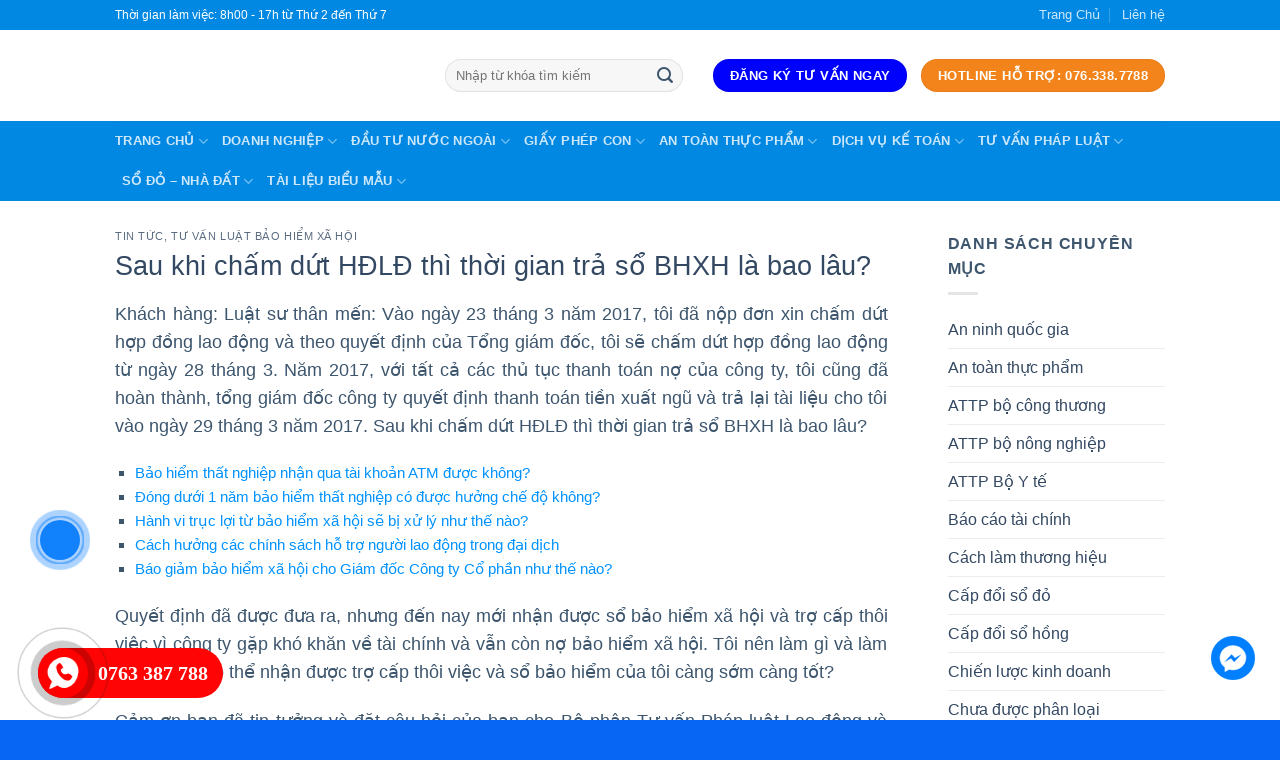

--- FILE ---
content_type: text/html; charset=UTF-8
request_url: https://luatvn.vn/sau-khi-cham-dut-hdld-thi-thoi-gian-tra-so-bhxh-la-bao-lau/
body_size: 44025
content:
<!DOCTYPE html>
<!--[if IE 9 ]><html lang="vi" prefix="og: https://ogp.me/ns#" class="ie9 loading-site no-js"> <![endif]-->
<!--[if IE 8 ]><html lang="vi" prefix="og: https://ogp.me/ns#" class="ie8 loading-site no-js"> <![endif]-->
<!--[if (gte IE 9)|!(IE)]><!--><html lang="vi" prefix="og: https://ogp.me/ns#" class="loading-site no-js"> <!--<![endif]--><head><script data-no-optimize="1">var litespeed_docref=sessionStorage.getItem("litespeed_docref");litespeed_docref&&(Object.defineProperty(document,"referrer",{get:function(){return litespeed_docref}}),sessionStorage.removeItem("litespeed_docref"));</script> <meta charset="UTF-8" /><link data-optimized="2" rel="stylesheet" href="https://luatvn.vn/wp-content/litespeed/css/554a307a9d4f87130fcf8006f7e29e01.css?ver=42106" /><link rel="profile" href="https://gmpg.org/xfn/11" /><link rel="pingback" href="https://luatvn.vn/xmlrpc.php" /> <script type="litespeed/javascript">(function(html){html.className=html.className.replace(/\bno-js\b/,'js')})(document.documentElement)</script> <meta name="viewport" content="width=device-width, initial-scale=1, maximum-scale=1" /><title>Sau khi chấm dứt HĐLĐ thì thời gian trả sổ BHXH là bao lâu?</title><meta name="description" content="Sau khi chấm dứt HĐLĐ thì thời gian trả sổ BHXH là bao lâu? Hãy liên hệ với Luật VN hotline/zalo: 0763387788 để được hỗ trợ."/><meta name="robots" content="follow, index, max-snippet:-1, max-video-preview:-1, max-image-preview:large"/><link rel="canonical" href="https://luatvn.vn/sau-khi-cham-dut-hdld-thi-thoi-gian-tra-so-bhxh-la-bao-lau/" /><meta property="og:locale" content="vi_VN" /><meta property="og:type" content="article" /><meta property="og:title" content="Sau khi chấm dứt HĐLĐ thì thời gian trả sổ BHXH là bao lâu?" /><meta property="og:description" content="Sau khi chấm dứt HĐLĐ thì thời gian trả sổ BHXH là bao lâu? Hãy liên hệ với Luật VN hotline/zalo: 0763387788 để được hỗ trợ." /><meta property="og:url" content="https://luatvn.vn/sau-khi-cham-dut-hdld-thi-thoi-gian-tra-so-bhxh-la-bao-lau/" /><meta property="og:site_name" content="Luật Quốc Bảo" /><meta property="article:tag" content="Tư vấn luật bảo hiểm xã hội" /><meta property="article:section" content="Tin tức" /><meta property="og:image" content="https://luatvn.vn/wp-content/uploads/2021/10/nghi-viec-bhxh-2.png" /><meta property="og:image:secure_url" content="https://luatvn.vn/wp-content/uploads/2021/10/nghi-viec-bhxh-2.png" /><meta property="og:image:width" content="600" /><meta property="og:image:height" content="379" /><meta property="og:image:alt" content="Sau khi chấm dứt HĐLĐ thì thời gian trả sổ BHXH là bao lâu?" /><meta property="og:image:type" content="image/png" /><meta property="article:published_time" content="2021-10-05T10:13:17+07:00" /><meta name="twitter:card" content="summary_large_image" /><meta name="twitter:title" content="Sau khi chấm dứt HĐLĐ thì thời gian trả sổ BHXH là bao lâu?" /><meta name="twitter:description" content="Sau khi chấm dứt HĐLĐ thì thời gian trả sổ BHXH là bao lâu? Hãy liên hệ với Luật VN hotline/zalo: 0763387788 để được hỗ trợ." /><meta name="twitter:image" content="https://luatvn.vn/wp-content/uploads/2021/10/nghi-viec-bhxh-2.png" /> <script type="application/ld+json" class="rank-math-schema">{"@context":"https://schema.org","@graph":[{"@type":"Place","@id":"https://luatvn.vn/#place","geo":{"@type":"GeoCoordinates","latitude":"10.772023","longitude":"106.67846"},"hasMap":"https://www.google.com/maps/search/?api=1&amp;query=10.772023,106.67846","address":{"@type":"PostalAddress","streetAddress":"191 Ph\u1ea1m V\u0103n B\u1ea1ch","addressLocality":"Ph\u01b0\u1eddng 15, Qu\u1eadn T\u00e2n B\u00ecnh","addressRegion":"H\u1ed3 Ch\u00ed Minh","postalCode":"72109","addressCountry":"Vi\u1ec7t Nam"}},{"@type":["Attorney","Organization"],"@id":"https://luatvn.vn/#organization","name":"C\u00d4NG TY LU\u1eacT QU\u1ed0C B\u1ea2O","url":"https://luatvn.vn","email":"luatvn.vn02@gmail.com","address":{"@type":"PostalAddress","streetAddress":"191 Ph\u1ea1m V\u0103n B\u1ea1ch","addressLocality":"Ph\u01b0\u1eddng 15, Qu\u1eadn T\u00e2n B\u00ecnh","addressRegion":"H\u1ed3 Ch\u00ed Minh","postalCode":"72109","addressCountry":"Vi\u1ec7t Nam"},"logo":{"@type":"ImageObject","@id":"https://luatvn.vn/#logo","url":"https://luatvn.vn/wp-content/uploads/2022/04/luat-quoc-bao.jpg","contentUrl":"https://luatvn.vn/wp-content/uploads/2022/04/luat-quoc-bao.jpg","caption":"C\u00d4NG TY LU\u1eacT QU\u1ed0C B\u1ea2O","inLanguage":"vi","width":"1000","height":"700"},"openingHours":["Monday,Tuesday,Wednesday,Thursday,Friday,Saturday,Sunday 09:00-17:00"],"location":{"@id":"https://luatvn.vn/#place"},"image":{"@id":"https://luatvn.vn/#logo"},"telephone":"0763387788"},{"@type":"WebSite","@id":"https://luatvn.vn/#website","url":"https://luatvn.vn","name":"C\u00d4NG TY LU\u1eacT QU\u1ed0C B\u1ea2O","publisher":{"@id":"https://luatvn.vn/#organization"},"inLanguage":"vi"},{"@type":"ImageObject","@id":"https://luatvn.vn/wp-content/uploads/2021/10/nghi-viec-bhxh-2.png","url":"https://luatvn.vn/wp-content/uploads/2021/10/nghi-viec-bhxh-2.png","width":"600","height":"379","inLanguage":"vi"},{"@type":"WebPage","@id":"https://luatvn.vn/sau-khi-cham-dut-hdld-thi-thoi-gian-tra-so-bhxh-la-bao-lau/#webpage","url":"https://luatvn.vn/sau-khi-cham-dut-hdld-thi-thoi-gian-tra-so-bhxh-la-bao-lau/","name":"Sau khi ch\u1ea5m d\u1ee9t H\u0110L\u0110 th\u00ec th\u1eddi gian tr\u1ea3 s\u1ed5 BHXH l\u00e0 bao l\u00e2u?","datePublished":"2021-10-05T10:13:17+07:00","dateModified":"2021-10-05T10:13:17+07:00","isPartOf":{"@id":"https://luatvn.vn/#website"},"primaryImageOfPage":{"@id":"https://luatvn.vn/wp-content/uploads/2021/10/nghi-viec-bhxh-2.png"},"inLanguage":"vi"},{"@type":"Person","@id":"https://luatvn.vn/author/admin/","name":"admin","url":"https://luatvn.vn/author/admin/","image":{"@type":"ImageObject","@id":"https://luatvn.vn/wp-content/litespeed/avatar/022f4805f647998fce612a7d85573659.jpg?ver=1769845147","url":"https://luatvn.vn/wp-content/litespeed/avatar/022f4805f647998fce612a7d85573659.jpg?ver=1769845147","caption":"admin","inLanguage":"vi"},"sameAs":["https://luatvn.vn"],"worksFor":{"@id":"https://luatvn.vn/#organization"}},{"@type":"BlogPosting","headline":"Sau khi ch\u1ea5m d\u1ee9t H\u0110L\u0110 th\u00ec th\u1eddi gian tr\u1ea3 s\u1ed5 BHXH l\u00e0 bao l\u00e2u?","keywords":"Sau khi ch\u1ea5m d\u1ee9t H\u0110L\u0110 th\u00ec th\u1eddi gian tr\u1ea3 s\u1ed5 BHXH l\u00e0 bao l\u00e2u?","datePublished":"2021-10-05T10:13:17+07:00","dateModified":"2021-10-05T10:13:17+07:00","author":{"@id":"https://luatvn.vn/author/admin/"},"publisher":{"@id":"https://luatvn.vn/#organization"},"description":"Sau khi ch\u1ea5m d\u1ee9t H\u0110L\u0110 th\u00ec th\u1eddi gian tr\u1ea3 s\u1ed5 BHXH l\u00e0 bao l\u00e2u? H\u00e3y li\u00ean h\u1ec7 v\u1edbi Lu\u1eadt VN hotline/zalo: 0763387788 \u0111\u1ec3 \u0111\u01b0\u1ee3c h\u1ed7 tr\u1ee3.","name":"Sau khi ch\u1ea5m d\u1ee9t H\u0110L\u0110 th\u00ec th\u1eddi gian tr\u1ea3 s\u1ed5 BHXH l\u00e0 bao l\u00e2u?","@id":"https://luatvn.vn/sau-khi-cham-dut-hdld-thi-thoi-gian-tra-so-bhxh-la-bao-lau/#richSnippet","isPartOf":{"@id":"https://luatvn.vn/sau-khi-cham-dut-hdld-thi-thoi-gian-tra-so-bhxh-la-bao-lau/#webpage"},"image":{"@id":"https://luatvn.vn/wp-content/uploads/2021/10/nghi-viec-bhxh-2.png"},"inLanguage":"vi","mainEntityOfPage":{"@id":"https://luatvn.vn/sau-khi-cham-dut-hdld-thi-thoi-gian-tra-so-bhxh-la-bao-lau/#webpage"}}]}</script> <link rel='dns-prefetch' href='//cdn.jsdelivr.net' /><link rel='dns-prefetch' href='//use.fontawesome.com' /><link rel='dns-prefetch' href='//fonts.googleapis.com' /><link rel='dns-prefetch' href='//s.w.org' /><link rel="alternate" type="application/rss+xml" title="Dòng thông tin Luật Quốc Bảo &raquo;" href="https://luatvn.vn/feed/" /><link rel="alternate" type="application/rss+xml" title="Dòng phản hồi Luật Quốc Bảo &raquo;" href="https://luatvn.vn/comments/feed/" /><link rel="prefetch" href="https://luatvn.vn/wp-content/themes/flatsome/assets/js/chunk.countup.fe2c1016.js" /><link rel="prefetch" href="https://luatvn.vn/wp-content/themes/flatsome/assets/js/chunk.sticky-sidebar.a58a6557.js" /><link rel="prefetch" href="https://luatvn.vn/wp-content/themes/flatsome/assets/js/chunk.tooltips.29144c1c.js" /><link rel="prefetch" href="https://luatvn.vn/wp-content/themes/flatsome/assets/js/chunk.vendors-popups.947eca5c.js" /><link rel="prefetch" href="https://luatvn.vn/wp-content/themes/flatsome/assets/js/chunk.vendors-slider.f0d2cbc9.js" />
 <script src="//www.googletagmanager.com/gtag/js?id=G-DRQSJCMWSX"  data-cfasync="false" data-wpfc-render="false" type="text/javascript" async></script> <script data-cfasync="false" data-wpfc-render="false" type="text/javascript">var mi_version = '8.3.1';
				var mi_track_user = true;
				var mi_no_track_reason = '';
				
								var disableStrs = [
										'ga-disable-G-DRQSJCMWSX',
														];

				/* Function to detect opted out users */
				function __gtagTrackerIsOptedOut() {
					for ( var index = 0; index < disableStrs.length; index++ ) {
						if ( document.cookie.indexOf( disableStrs[ index ] + '=true' ) > -1 ) {
							return true;
						}
					}

					return false;
				}

				/* Disable tracking if the opt-out cookie exists. */
				if ( __gtagTrackerIsOptedOut() ) {
					for ( var index = 0; index < disableStrs.length; index++ ) {
						window[ disableStrs[ index ] ] = true;
					}
				}

				/* Opt-out function */
				function __gtagTrackerOptout() {
					for ( var index = 0; index < disableStrs.length; index++ ) {
						document.cookie = disableStrs[ index ] + '=true; expires=Thu, 31 Dec 2099 23:59:59 UTC; path=/';
						window[ disableStrs[ index ] ] = true;
					}
				}

				if ( 'undefined' === typeof gaOptout ) {
					function gaOptout() {
						__gtagTrackerOptout();
					}
				}
								window.dataLayer = window.dataLayer || [];

				window.MonsterInsightsDualTracker = {
					helpers: {},
					trackers: {},
				};
				if ( mi_track_user ) {
					function __gtagDataLayer() {
						dataLayer.push( arguments );
					}

					function __gtagTracker( type, name, parameters ) {
						if (!parameters) {
							parameters = {};
						}

						if (parameters.send_to) {
							__gtagDataLayer.apply( null, arguments );
							return;
						}

						if ( type === 'event' ) {
															parameters.send_to = monsterinsights_frontend.v4_id;
								var hookName = name;
								if ( typeof parameters[ 'event_category' ] !== 'undefined' ) {
									hookName = parameters[ 'event_category' ] + ':' + name;
								}

								if ( typeof MonsterInsightsDualTracker.trackers[ hookName ] !== 'undefined' ) {
									MonsterInsightsDualTracker.trackers[ hookName ]( parameters );
								} else {
									__gtagDataLayer( 'event', name, parameters );
								}
							
													} else {
							__gtagDataLayer.apply( null, arguments );
						}
					}
					__gtagTracker( 'js', new Date() );
					__gtagTracker( 'set', {
						'developer_id.dZGIzZG' : true,
											} );
										__gtagTracker( 'config', 'G-DRQSJCMWSX', {"forceSSL":"true","link_attribution":"true"} );
															window.gtag = __gtagTracker;											(function () {
							/* https://developers.google.com/analytics/devguides/collection/analyticsjs/ */
							/* ga and __gaTracker compatibility shim. */
							var noopfn = function () {
								return null;
							};
							var newtracker = function () {
								return new Tracker();
							};
							var Tracker = function () {
								return null;
							};
							var p = Tracker.prototype;
							p.get = noopfn;
							p.set = noopfn;
							p.send = function (){
								var args = Array.prototype.slice.call(arguments);
								args.unshift( 'send' );
								__gaTracker.apply(null, args);
							};
							var __gaTracker = function () {
								var len = arguments.length;
								if ( len === 0 ) {
									return;
								}
								var f = arguments[len - 1];
								if ( typeof f !== 'object' || f === null || typeof f.hitCallback !== 'function' ) {
									if ( 'send' === arguments[0] ) {
										var hitConverted, hitObject = false, action;
										if ( 'event' === arguments[1] ) {
											if ( 'undefined' !== typeof arguments[3] ) {
												hitObject = {
													'eventAction': arguments[3],
													'eventCategory': arguments[2],
													'eventLabel': arguments[4],
													'value': arguments[5] ? arguments[5] : 1,
												}
											}
										}
										if ( 'pageview' === arguments[1] ) {
											if ( 'undefined' !== typeof arguments[2] ) {
												hitObject = {
													'eventAction': 'page_view',
													'page_path' : arguments[2],
												}
											}
										}
										if ( typeof arguments[2] === 'object' ) {
											hitObject = arguments[2];
										}
										if ( typeof arguments[5] === 'object' ) {
											Object.assign( hitObject, arguments[5] );
										}
										if ( 'undefined' !== typeof arguments[1].hitType ) {
											hitObject = arguments[1];
											if ( 'pageview' === hitObject.hitType ) {
												hitObject.eventAction = 'page_view';
											}
										}
										if ( hitObject ) {
											action = 'timing' === arguments[1].hitType ? 'timing_complete' : hitObject.eventAction;
											hitConverted = mapArgs( hitObject );
											__gtagTracker( 'event', action, hitConverted );
										}
									}
									return;
								}

								function mapArgs( args ) {
									var arg, hit = {};
									var gaMap = {
										'eventCategory': 'event_category',
										'eventAction': 'event_action',
										'eventLabel': 'event_label',
										'eventValue': 'event_value',
										'nonInteraction': 'non_interaction',
										'timingCategory': 'event_category',
										'timingVar': 'name',
										'timingValue': 'value',
										'timingLabel': 'event_label',
										'page' : 'page_path',
										'location' : 'page_location',
										'title' : 'page_title',
									};
									for ( arg in args ) {
																				if ( ! ( ! args.hasOwnProperty(arg) || ! gaMap.hasOwnProperty(arg) ) ) {
											hit[gaMap[arg]] = args[arg];
										} else {
											hit[arg] = args[arg];
										}
									}
									return hit;
								}

								try {
									f.hitCallback();
								} catch ( ex ) {
								}
							};
							__gaTracker.create = newtracker;
							__gaTracker.getByName = newtracker;
							__gaTracker.getAll = function () {
								return [];
							};
							__gaTracker.remove = noopfn;
							__gaTracker.loaded = true;
							window['__gaTracker'] = __gaTracker;
						})();
									} else {
										console.log( "" );
					( function () {
							function __gtagTracker() {
								return null;
							}
							window['__gtagTracker'] = __gtagTracker;
							window['gtag'] = __gtagTracker;
					} )();
									}</script> <style id='wp-block-library-inline-css' type='text/css'>:root{--wp-admin-theme-color:#007cba;--wp-admin-theme-color--rgb:0,124,186;--wp-admin-theme-color-darker-10:#006ba1;--wp-admin-theme-color-darker-10--rgb:0,107,161;--wp-admin-theme-color-darker-20:#005a87;--wp-admin-theme-color-darker-20--rgb:0,90,135;--wp-admin-border-width-focus:2px}@media (-webkit-min-device-pixel-ratio:2),(min-resolution:192dpi){:root{--wp-admin-border-width-focus:1.5px}}:root{--wp--preset--font-size--normal:16px;--wp--preset--font-size--huge:42px}:root .has-very-light-gray-background-color{background-color:#eee}:root .has-very-dark-gray-background-color{background-color:#313131}:root .has-very-light-gray-color{color:#eee}:root .has-very-dark-gray-color{color:#313131}:root .has-vivid-green-cyan-to-vivid-cyan-blue-gradient-background{background:linear-gradient(135deg,#00d084,#0693e3)}:root .has-purple-crush-gradient-background{background:linear-gradient(135deg,#34e2e4,#4721fb 50%,#ab1dfe)}:root .has-hazy-dawn-gradient-background{background:linear-gradient(135deg,#faaca8,#dad0ec)}:root .has-subdued-olive-gradient-background{background:linear-gradient(135deg,#fafae1,#67a671)}:root .has-atomic-cream-gradient-background{background:linear-gradient(135deg,#fdd79a,#004a59)}:root .has-nightshade-gradient-background{background:linear-gradient(135deg,#330968,#31cdcf)}:root .has-midnight-gradient-background{background:linear-gradient(135deg,#020381,#2874fc)}.has-regular-font-size{font-size:1em}.has-larger-font-size{font-size:2.625em}.has-normal-font-size{font-size:var(--wp--preset--font-size--normal)}.has-huge-font-size{font-size:var(--wp--preset--font-size--huge)}.has-text-align-center{text-align:center}.has-text-align-left{text-align:left}.has-text-align-right{text-align:right}#end-resizable-editor-section{display:none}.aligncenter{clear:both}.items-justified-left{justify-content:flex-start}.items-justified-center{justify-content:center}.items-justified-right{justify-content:flex-end}.items-justified-space-between{justify-content:space-between}.screen-reader-text{border:0;clip:rect(1px,1px,1px,1px);-webkit-clip-path:inset(50%);clip-path:inset(50%);height:1px;margin:-1px;overflow:hidden;padding:0;position:absolute;width:1px;word-wrap:normal!important}.screen-reader-text:focus{background-color:#ddd;clip:auto!important;-webkit-clip-path:none;clip-path:none;color:#444;display:block;font-size:1em;height:auto;left:5px;line-height:normal;padding:15px 23px 14px;text-decoration:none;top:5px;width:auto;z-index:100000}html :where(img[class*=wp-image-]){height:auto;max-width:100%}</style><link rel='stylesheet' id='font-awesome-official-css'  href='https://use.fontawesome.com/releases/v5.12.1/css/all.css' type='text/css' media='all' integrity="sha384-v8BU367qNbs/aIZIxuivaU55N5GPF89WBerHoGA4QTcbUjYiLQtKdrfXnqAcXyTv" crossorigin="anonymous" /><style id='flatsome-main-inline-css' type='text/css'>@font-face {
				font-family: "fl-icons";
				font-display: block;
				src: url(https://luatvn.vn/wp-content/themes/flatsome/assets/css/icons/fl-icons.eot?v=3.15.3);
				src:
					url(https://luatvn.vn/wp-content/themes/flatsome/assets/css/icons/fl-icons.eot#iefix?v=3.15.3) format("embedded-opentype"),
					url(https://luatvn.vn/wp-content/themes/flatsome/assets/css/icons/fl-icons.woff2?v=3.15.3) format("woff2"),
					url(https://luatvn.vn/wp-content/themes/flatsome/assets/css/icons/fl-icons.ttf?v=3.15.3) format("truetype"),
					url(https://luatvn.vn/wp-content/themes/flatsome/assets/css/icons/fl-icons.woff?v=3.15.3) format("woff"),
					url(https://luatvn.vn/wp-content/themes/flatsome/assets/css/icons/fl-icons.svg?v=3.15.3#fl-icons) format("svg");
			}</style><link rel='stylesheet' id='font-awesome-official-v4shim-css'  href='https://use.fontawesome.com/releases/v5.12.1/css/v4-shims.css' type='text/css' media='all' integrity="sha384-C8a18+Gvny8XkjAdfto/vjAUdpGuPtl1Ix/K2BgKhFaVO6w4onVVHiEaN9h9XsvX" crossorigin="anonymous" /><style id='font-awesome-official-v4shim-inline-css' type='text/css'>@font-face {
font-family: "FontAwesome";
font-display: block;
src: url("https://use.fontawesome.com/releases/v5.12.1/webfonts/fa-brands-400.eot"),
		url("https://use.fontawesome.com/releases/v5.12.1/webfonts/fa-brands-400.eot?#iefix") format("embedded-opentype"),
		url("https://use.fontawesome.com/releases/v5.12.1/webfonts/fa-brands-400.woff2") format("woff2"),
		url("https://use.fontawesome.com/releases/v5.12.1/webfonts/fa-brands-400.woff") format("woff"),
		url("https://use.fontawesome.com/releases/v5.12.1/webfonts/fa-brands-400.ttf") format("truetype"),
		url("https://use.fontawesome.com/releases/v5.12.1/webfonts/fa-brands-400.svg#fontawesome") format("svg");
}

@font-face {
font-family: "FontAwesome";
font-display: block;
src: url("https://use.fontawesome.com/releases/v5.12.1/webfonts/fa-solid-900.eot"),
		url("https://use.fontawesome.com/releases/v5.12.1/webfonts/fa-solid-900.eot?#iefix") format("embedded-opentype"),
		url("https://use.fontawesome.com/releases/v5.12.1/webfonts/fa-solid-900.woff2") format("woff2"),
		url("https://use.fontawesome.com/releases/v5.12.1/webfonts/fa-solid-900.woff") format("woff"),
		url("https://use.fontawesome.com/releases/v5.12.1/webfonts/fa-solid-900.ttf") format("truetype"),
		url("https://use.fontawesome.com/releases/v5.12.1/webfonts/fa-solid-900.svg#fontawesome") format("svg");
}

@font-face {
font-family: "FontAwesome";
font-display: block;
src: url("https://use.fontawesome.com/releases/v5.12.1/webfonts/fa-regular-400.eot"),
		url("https://use.fontawesome.com/releases/v5.12.1/webfonts/fa-regular-400.eot?#iefix") format("embedded-opentype"),
		url("https://use.fontawesome.com/releases/v5.12.1/webfonts/fa-regular-400.woff2") format("woff2"),
		url("https://use.fontawesome.com/releases/v5.12.1/webfonts/fa-regular-400.woff") format("woff"),
		url("https://use.fontawesome.com/releases/v5.12.1/webfonts/fa-regular-400.ttf") format("truetype"),
		url("https://use.fontawesome.com/releases/v5.12.1/webfonts/fa-regular-400.svg#fontawesome") format("svg");
unicode-range: U+F004-F005,U+F007,U+F017,U+F022,U+F024,U+F02E,U+F03E,U+F044,U+F057-F059,U+F06E,U+F070,U+F075,U+F07B-F07C,U+F080,U+F086,U+F089,U+F094,U+F09D,U+F0A0,U+F0A4-F0A7,U+F0C5,U+F0C7-F0C8,U+F0E0,U+F0EB,U+F0F3,U+F0F8,U+F0FE,U+F111,U+F118-F11A,U+F11C,U+F133,U+F144,U+F146,U+F14A,U+F14D-F14E,U+F150-F152,U+F15B-F15C,U+F164-F165,U+F185-F186,U+F191-F192,U+F1AD,U+F1C1-F1C9,U+F1CD,U+F1D8,U+F1E3,U+F1EA,U+F1F6,U+F1F9,U+F20A,U+F247-F249,U+F24D,U+F254-F25B,U+F25D,U+F267,U+F271-F274,U+F279,U+F28B,U+F28D,U+F2B5-F2B6,U+F2B9,U+F2BB,U+F2BD,U+F2C1-F2C2,U+F2D0,U+F2D2,U+F2DC,U+F2ED,U+F328,U+F358-F35B,U+F3A5,U+F3D1,U+F410,U+F4AD;
}</style> <script id='monsterinsights-frontend-script-js-extra' type="litespeed/javascript">var monsterinsights_frontend={"js_events_tracking":"true","download_extensions":"doc,pdf,ppt,zip,xls,docx,pptx,xlsx","inbound_paths":"[{\"path\":\"\\\/go\\\/\",\"label\":\"affiliate\"},{\"path\":\"\\\/recommend\\\/\",\"label\":\"affiliate\"}]","home_url":"https:\/\/luatvn.vn","hash_tracking":"false","ua":"","v4_id":"G-DRQSJCMWSX"}</script> <script type="litespeed/javascript" data-src='https://luatvn.vn/wp-content/plugins/google-analytics-premium/assets/js/frontend-gtag.min.js' id='monsterinsights-frontend-script-js'></script> <script type="litespeed/javascript" data-src='https://luatvn.vn/wp-includes/js/jquery/jquery.min.js' id='jquery-core-js'></script> <link rel="https://api.w.org/" href="https://luatvn.vn/wp-json/" /><link rel="alternate" type="application/json" href="https://luatvn.vn/wp-json/wp/v2/posts/22853" /><link rel="EditURI" type="application/rsd+xml" title="RSD" href="https://luatvn.vn/xmlrpc.php?rsd" /><link rel="wlwmanifest" type="application/wlwmanifest+xml" href="https://luatvn.vn/wp-includes/wlwmanifest.xml" /><meta name="generator" content="WordPress 5.9.5" /><link rel='shortlink' href='https://luatvn.vn/?p=22853' /><link rel="alternate" type="application/json+oembed" href="https://luatvn.vn/wp-json/oembed/1.0/embed?url=https%3A%2F%2Fluatvn.vn%2Fsau-khi-cham-dut-hdld-thi-thoi-gian-tra-so-bhxh-la-bao-lau%2F" /><link rel="alternate" type="text/xml+oembed" href="https://luatvn.vn/wp-json/oembed/1.0/embed?url=https%3A%2F%2Fluatvn.vn%2Fsau-khi-cham-dut-hdld-thi-thoi-gian-tra-so-bhxh-la-bao-lau%2F&#038;format=xml" /> <script type="litespeed/javascript">document.documentElement.className=document.documentElement.className.replace('no-js','js')</script> <style>.no-js img.lazyload { display: none; }
			figure.wp-block-image img.lazyloading { min-width: 150px; }
							.lazyload, .lazyloading { opacity: 0; }
				.lazyloaded {
					opacity: 1;
					transition: opacity 400ms;
					transition-delay: 0ms;
				}</style><style>.bg{opacity: 0; transition: opacity 1s; -webkit-transition: opacity 1s;} .bg-loaded{opacity: 1;}</style><!--[if IE]><link rel="stylesheet" type="text/css" href="https://luatvn.vn/wp-content/themes/flatsome/assets/css/ie-fallback.css"><script src="//cdnjs.cloudflare.com/ajax/libs/html5shiv/3.6.1/html5shiv.js"></script><script>var head = document.getElementsByTagName('head')[0],style = document.createElement('style');style.type = 'text/css';style.styleSheet.cssText = ':before,:after{content:none !important';head.appendChild(style);setTimeout(function(){head.removeChild(style);}, 0);</script><script src="https://luatvn.vn/wp-content/themes/flatsome/assets/libs/ie-flexibility.js"></script><![endif]--> <script type="litespeed/javascript">(function(w,d,s,l,i){w[l]=w[l]||[];w[l].push({'gtm.start':new Date().getTime(),event:'gtm.js'});var f=d.getElementsByTagName(s)[0],j=d.createElement(s),dl=l!='dataLayer'?'&l='+l:'';j.async=!0;j.src='https://www.googletagmanager.com/gtm.js?id='+i+dl;f.parentNode.insertBefore(j,f)})(window,document,'script','dataLayer','GTM-5NFGVPW')</script>  <script type="application/ld+json">{
  "@context": "https://schema.org",
  "@type": "Attorney",
  "name": "Luật VN",
  "alternateName": "Công ty tư vấn đầu tư, tư vấn thành lập, pháp lý",
  "@id": "https://luatvn.vn/",
  "logo": "https://luatvn.vn/wp-content/uploads/2021/07/logo-zalo-1.png",
  "image": "https://luatvn.vn/wp-content/uploads/2021/07/logo-zalo-1.png",
  "description": "Công ty TNHH tư vấn đầu tư Luật VN có kinh nghiệm nhiều năm tư vấn luật doanh nghiệp trọn gói và chuyên sâu. Tư vấn thành lập, thay đổi, giải thể, pháp lý",
  "hasMap": "https://www.google.com/maps/place/Th%C3%A0nh+L%E1%BA%ADp+C%C3%B4ng+Ty+-+LU%E1%BA%ACT+VN/@10.8049373,106.6440268,18z/data=!3m1!4b1!4m5!3m4!1s0x317529e5bb77a37d:0xb9e7c975b3f84e5b!8m2!3d10.8049373!4d106.6451211",	
  "url": "https://luatvn.vn/",
  "telephone": "0763387788",
  "priceRange": "100000VND-100000000VND",
  "address": {
    "@type": "PostalAddress",
    "streetAddress": "60 Đ. Nguyễn Quang Bích, Phường 13",
    "addressLocality": "Tân Bình",
	"addressRegion": "Hồ Chí Minh",
    "postalCode": "700000",
    "addressCountry": "VN"
  },
  "geo": {
    "@type": "GeoCoordinates",
    "latitude": 10.8049373,
    "longitude": 106.6440268
  },
  "openingHoursSpecification": {
    "@type": "OpeningHoursSpecification",
    "dayOfWeek": [
      "Monday",
      "Tuesday",
      "Wednesday",
      "Thursday",
      "Friday",
      "Saturday",
      "Sunday"
    ],
    "opens": "00:00",
    "closes": "23:59"
  },
  "sameAs": [
    "https://www.facebook.com/Luatvnvn-347672075424746",
    "https://twitter.com/luat_vn",
	"https://www.pinterest.com/luatvnvn",
	"https://luatvnvn.tumblr.com/",
	"https://soundcloud.com/luatvnvn",
	"https://www.youtube.com/channel/UCt0Ive-gJfCdQLYxS6mmj6Q",
    "https://sites.google.com/view/luatvnvn",
	"https://luatvnv.blogspot.com/",
	"https://ello.co/luatvnvn",
	"https://luatvnvn.weebly.com/"
  ]
}</script> <script type="litespeed/javascript" data-src="https://pagead2.googlesyndication.com/pagead/js/adsbygoogle.js?client=ca-pub-8591583326567454"
     crossorigin="anonymous"></script> <script type="litespeed/javascript" data-src="https://pagead2.googlesyndication.com/pagead/js/adsbygoogle.js?client=ca-pub-8591583326567454"
     crossorigin="anonymous"></script> <link rel="icon" href="https://luatvn.vn/wp-content/uploads/2022/03/cropped-logo-moi-1-32x32.jpg" sizes="32x32" /><link rel="icon" href="https://luatvn.vn/wp-content/uploads/2022/03/cropped-logo-moi-1-192x192.jpg" sizes="192x192" /><link rel="apple-touch-icon" href="https://luatvn.vn/wp-content/uploads/2022/03/cropped-logo-moi-1-180x180.jpg" /><meta name="msapplication-TileImage" content="https://luatvn.vn/wp-content/uploads/2022/03/cropped-logo-moi-1-270x270.jpg" /><style id="custom-css" type="text/css">:root {--primary-color: #0000fd;}.header-main{height: 91px}#logo img{max-height: 91px}#logo{width:300px;}#logo img{padding:1px 0;}.header-bottom{min-height: 70px}.header-top{min-height: 30px}.transparent .header-main{height: 30px}.transparent #logo img{max-height: 30px}.has-transparent + .page-title:first-of-type,.has-transparent + #main > .page-title,.has-transparent + #main > div > .page-title,.has-transparent + #main .page-header-wrapper:first-of-type .page-title{padding-top: 110px;}.header.show-on-scroll,.stuck .header-main{height:70px!important}.stuck #logo img{max-height: 70px!important}.search-form{ width: 90%;}.header-bg-color {background-color: rgba(255,255,255,0.9)}.header-bottom {background-color: #0088e2}.stuck .header-main .nav > li > a{line-height: 50px }@media (max-width: 549px) {.header-main{height: 70px}#logo img{max-height: 70px}}.nav-dropdown-has-arrow.nav-dropdown-has-border li.has-dropdown:before{border-bottom-color: #f3841b;}.nav .nav-dropdown{border-color: #f3841b }.nav-dropdown{font-size:100%}.header-top{background-color:#0088e2!important;}/* Color */.accordion-title.active, .has-icon-bg .icon .icon-inner,.logo a, .primary.is-underline, .primary.is-link, .badge-outline .badge-inner, .nav-outline > li.active> a,.nav-outline >li.active > a, .cart-icon strong,[data-color='primary'], .is-outline.primary{color: #0000fd;}/* Color !important */[data-text-color="primary"]{color: #0000fd!important;}/* Background Color */[data-text-bg="primary"]{background-color: #0000fd;}/* Background */.scroll-to-bullets a,.featured-title, .label-new.menu-item > a:after, .nav-pagination > li > .current,.nav-pagination > li > span:hover,.nav-pagination > li > a:hover,.has-hover:hover .badge-outline .badge-inner,button[type="submit"], .button.wc-forward:not(.checkout):not(.checkout-button), .button.submit-button, .button.primary:not(.is-outline),.featured-table .title,.is-outline:hover, .has-icon:hover .icon-label,.nav-dropdown-bold .nav-column li > a:hover, .nav-dropdown.nav-dropdown-bold > li > a:hover, .nav-dropdown-bold.dark .nav-column li > a:hover, .nav-dropdown.nav-dropdown-bold.dark > li > a:hover, .header-vertical-menu__opener ,.is-outline:hover, .tagcloud a:hover,.grid-tools a, input[type='submit']:not(.is-form), .box-badge:hover .box-text, input.button.alt,.nav-box > li > a:hover,.nav-box > li.active > a,.nav-pills > li.active > a ,.current-dropdown .cart-icon strong, .cart-icon:hover strong, .nav-line-bottom > li > a:before, .nav-line-grow > li > a:before, .nav-line > li > a:before,.banner, .header-top, .slider-nav-circle .flickity-prev-next-button:hover svg, .slider-nav-circle .flickity-prev-next-button:hover .arrow, .primary.is-outline:hover, .button.primary:not(.is-outline), input[type='submit'].primary, input[type='submit'].primary, input[type='reset'].button, input[type='button'].primary, .badge-inner{background-color: #0000fd;}/* Border */.nav-vertical.nav-tabs > li.active > a,.scroll-to-bullets a.active,.nav-pagination > li > .current,.nav-pagination > li > span:hover,.nav-pagination > li > a:hover,.has-hover:hover .badge-outline .badge-inner,.accordion-title.active,.featured-table,.is-outline:hover, .tagcloud a:hover,blockquote, .has-border, .cart-icon strong:after,.cart-icon strong,.blockUI:before, .processing:before,.loading-spin, .slider-nav-circle .flickity-prev-next-button:hover svg, .slider-nav-circle .flickity-prev-next-button:hover .arrow, .primary.is-outline:hover{border-color: #0000fd}.nav-tabs > li.active > a{border-top-color: #0000fd}.widget_shopping_cart_content .blockUI.blockOverlay:before { border-left-color: #0000fd }.woocommerce-checkout-review-order .blockUI.blockOverlay:before { border-left-color: #0000fd }/* Fill */.slider .flickity-prev-next-button:hover svg,.slider .flickity-prev-next-button:hover .arrow{fill: #0000fd;}/* Background Color */[data-icon-label]:after, .secondary.is-underline:hover,.secondary.is-outline:hover,.icon-label,.button.secondary:not(.is-outline),.button.alt:not(.is-outline), .badge-inner.on-sale, .button.checkout, .single_add_to_cart_button, .current .breadcrumb-step{ background-color:#f3841b; }[data-text-bg="secondary"]{background-color: #f3841b;}/* Color */.secondary.is-underline,.secondary.is-link, .secondary.is-outline,.stars a.active, .star-rating:before, .woocommerce-page .star-rating:before,.star-rating span:before, .color-secondary{color: #f3841b}/* Color !important */[data-text-color="secondary"]{color: #f3841b!important;}/* Border */.secondary.is-outline:hover{border-color:#f3841b}body{font-size: 100%;}@media screen and (max-width: 549px){body{font-size: 100%;}}body{font-family:"Roboto", sans-serif}body{font-weight: 0}body{color: #3d566e}.nav > li > a {font-family:"Roboto", sans-serif;}.mobile-sidebar-levels-2 .nav > li > ul > li > a {font-family:"Roboto", sans-serif;}.nav > li > a {font-weight: 700;}.mobile-sidebar-levels-2 .nav > li > ul > li > a {font-weight: 700;}h1,h2,h3,h4,h5,h6,.heading-font, .off-canvas-center .nav-sidebar.nav-vertical > li > a{font-family: "Roboto", sans-serif;}h1,h2,h3,h4,h5,h6,.heading-font,.banner h1,.banner h2{font-weight: 500;}h1,h2,h3,h4,h5,h6,.heading-font{color: #334862;}.breadcrumbs{text-transform: none;}.alt-font{font-family: "Roboto", sans-serif;}.alt-font{font-weight: 0!important;}.footer-2{background-color: #0088e2}.absolute-footer, html{background-color: #0766f4}/* Custom CSS */.entry-divider.is-divider.small{display:none;}.entry-header-text { padding: 0 !important;margin-bottom: -20px !important;}@media screen and (max-width:680px){.call-now-button{display:flex!important;background:transparent }call-now-button .call-text{display:none }}.quick-call-button{display:none }.call-now-button{display:none;z-index:9999;clear:both;margin:0 auto;position:fixed;border-radius:50px }.call-now-button div{display:flex }.call-now-button div p{color:#fff;display:table;padding:10px;border-radius:21px;height:34px;line-height:14px;font-size:20px;margin:8px 5px 8px 50px;text-transform:uppercase;font-weight:normal;text-align:center;box-sizing:content-box;text-decoration:none!important;box-sizing:border-box }.quick-alo-ph-circle.active{width:130px;height:130px;top:-40px;left:-40px;position:absolute;background-color:transparent;-webkit-border-radius:100%;-moz-border-radius:100%;border-radius:100%;border:2px solid rgba(30,30,30,.4);opacity:1;-webkit-animation:quick-alo-circle-anim 1.2s infinite ease-in-out;-moz-animation:quick-alo-circle-anim 1.2s infinite ease-in-out;-ms-animation:quick-alo-circle-anim 1.2s infinite ease-in-out;-o-animation:quick-alo-circle-anim 1.2s infinite ease-in-out;animation:quick-alo-circle-anim 1.2s infinite ease-in-out;-webkit-transition:all .5s;-moz-transition:all .5s;-o-transition:all .5s;transition:all .5s;-webkit-transform-origin:50% 50%;-moz-transform-origin:50% 50%;-ms-transform-origin:50% 50%;-o-transform-origin:50% 50%;transform-origin:50% 50% }.quick-alo-ph-circle-fill.active{width:80px;height:80px;top:-15px;left:-15px;position:absolute;background-color:#000;-webkit-border-radius:100%;-moz-border-radius:100%;border-radius:100%;border:2px solid transparent;opacity:1;-webkit-animation:quick-alo-circle-fill-anim 2.3s infinite ease-in-out;-moz-animation:quick-alo-circle-fill-anim 2.3s infinite ease-in-out;-ms-animation:quick-alo-circle-fill-anim 2.3s infinite ease-in-out;-o-animation:quick-alo-circle-fill-anim 2.3s infinite ease-in-out;animation:quick-alo-circle-fill-anim 2.3s infinite ease-in-out;-webkit-transition:all .5s;-moz-transition:all .5s;-o-transition:all .5s;transition:all .5s;-webkit-transform-origin:50% 50%;-moz-transform-origin:50% 50%;-ms-transform-origin:50% 50%;-o-transform-origin:50% 50%;transform-origin:50% 50% }.quick-alo-ph-img-circle.shake{width:50px;height:50px;top:0;left:0;position:absolute;-webkit-border-radius:100%;-moz-border-radius:100%;border-radius:100%;border:2px solid transparent;opacity:1;background:url(https://4.bp.blogspot.com/-QS_kNivpwOo/W_ynu6c8ZII/AAAAAAAAFuQ/YLJjZduBSrc3hNinm4eI4lI67utRtQi-QCLcBGAs/s1600/quick-call-button.png) no-repeat center center;-webkit-animation:quick-alo-circle-img-anim 1s infinite ease-in-out;-moz-animation:quick-alo-circle-img-anim 1s infinite ease-in-out;-ms-animation:quick-alo-circle-img-anim 1s infinite ease-in-out;-o-animation:quick-alo-circle-img-anim 1s infinite ease-in-out;animation:quick-alo-circle-img-anim 1s infinite ease-in-out;-webkit-transform-origin:50% 50%;-moz-transform-origin:50% 50%;-ms-transform-origin:50% 50%;-o-transform-origin:50% 50%;transform-origin:50% 50% }.quick-alo-phone-img-circle.shake{width:50px;height:50px;top:0;left:0;position:absolute;-webkit-border-radius:100%;-moz-border-radius:100%;border-radius:100%;border:2px solid transparent;opacity:1;-webkit-animation:quick-alo-circle-img-anim 1s infinite ease-in-out;-moz-animation:quick-alo-circle-img-anim 1s infinite ease-in-out;-ms-animation:quick-alo-circle-img-anim 1s infinite ease-in-out;-o-animation:quick-alo-circle-img-anim 1s infinite ease-in-out;animation:quick-alo-circle-img-anim 1s infinite ease-in-out;-webkit-transform-origin:50% 50%;-moz-transform-origin:50% 50%;-ms-transform-origin:50% 50%;-o-transform-origin:50% 50%;transform-origin:50% 50% }.quick-alo-ph-img-circle.notshake{width:50px;height:50px;top:0;left:0;position:absolute;-webkit-border-radius:100%;-moz-border-radius:100%;border-radius:100%;border:2px solid transparent;opacity:1;-webkit-transform-origin:50% 50%;-moz-transform-origin:50% 50%;-ms-transform-origin:50% 50%;-o-transform-origin:50% 50%;transform-origin:50% 50% }.quick-alo-phone-img-circle.notshake{width:50px;height:50px;top:0;left:0;position:absolute;-webkit-border-radius:100%;-moz-border-radius:100%;border-radius:100%;border:2px solid transparent;opacity:1;-webkit-transform-origin:50% 50%;-moz-transform-origin:50% 50%;-ms-transform-origin:50% 50%;-o-transform-origin:50% 50%;transform-origin:50% 50% }@media screen and (max-width: 8600px) {.call-now-button {display: flex !important;background: #ff0404;}.quick-call-button {display: block !important;}}.call-now-button {top: 90%;}.call-now-button {left: 3%;}.call-now-button {background: #ff0404;}.call-now-button div a .quick-alo-ph-img-circle, .call-now-button div a .quick-alo-phone-img-circle {background-color: #f00;}.call-now-button .call-text {font-weight:800;font-family:'oswald';color: #fff;}@-moz-keyframes quick-alo-circle-anim{0%{-moz-transform:rotate(0) scale(.5) skew(1deg);opacity:.1;-moz-opacity:.1;-webkit-opacity:.1;-o-opacity:.1 }30%{-moz-transform:rotate(0) scale(.7) skew(1deg);opacity:.5;-moz-opacity:.5;-webkit-opacity:.5;-o-opacity:.5 }100%{-moz-transform:rotate(0) scale(1) skew(1deg);opacity:.6;-moz-opacity:.6;-webkit-opacity:.6;-o-opacity:.1 }}@-webkit-keyframes quick-alo-circle-anim{0%{-webkit-transform:rotate(0) scale(.5) skew(1deg);-webkit-opacity:.1 }30%{-webkit-transform:rotate(0) scale(.7) skew(1deg);-webkit-opacity:.5 }100%{-webkit-transform:rotate(0) scale(1) skew(1deg);-webkit-opacity:.1 }}@-o-keyframes quick-alo-circle-anim{0%{-o-transform:rotate(0) kscale(.5) skew(1deg);-o-opacity:.1 }30%{-o-transform:rotate(0) scale(.7) skew(1deg);-o-opacity:.5 }100%{-o-transform:rotate(0) scale(1) skew(1deg);-o-opacity:.1 }}@-moz-keyframes quick-alo-circle-fill-anim{0%{-moz-transform:rotate(0) scale(.7) skew(1deg);opacity:.2 }50%{-moz-transform:rotate(0) -moz-scale(1) skew(1deg);opacity:.2 }100%{-moz-transform:rotate(0) scale(.7) skew(1deg);opacity:.2 }}@-webkit-keyframes quick-alo-circle-fill-anim{0%{-webkit-transform:rotate(0) scale(.7) skew(1deg);opacity:.2 }50%{-webkit-transform:rotate(0) scale(1) skew(1deg);opacity:.2 }100%{-webkit-transform:rotate(0) scale(.7) skew(1deg);opacity:.2 }}@-o-keyframes quick-alo-circle-fill-anim{0%{-o-transform:rotate(0) scale(.7) skew(1deg);opacity:.2 }50%{-o-transform:rotate(0) scale(1) skew(1deg);opacity:.2 }100%{-o-transform:rotate(0) scale(.7) skew(1deg);opacity:.2 }}@-moz-keyframes quick-alo-circle-img-anim{10%{transform:rotate(0) scale(1) skew(1deg) }10%{-moz-transform:rotate(-25deg) scale(1) skew(1deg) }20%{-moz-transform:rotate(25deg) scale(1) skew(1deg) }30%{-moz-transform:rotate(-25deg) scale(1) skew(1deg) }40%{-moz-transform:rotate(25deg) scale(1) skew(1deg) }50%{-moz-transform:rotate(0) scale(1) skew(1deg) }100%{-moz-transform:rotate(0) scale(1) skew(1deg) }}@-webkit-keyframes quick-alo-circle-img-anim{0%{-webkit-transform:rotate(0) scale(1) skew(1deg) }10%{-webkit-transform:rotate(-25deg) scale(1) skew(1deg) }20%{-webkit-transform:rotate(25deg) scale(1) skew(1deg) }30%{-webkit-transform:rotate(-25deg) scale(1) skew(1deg) }40%{-webkit-transform:rotate(25deg) scale(1) skew(1deg) }50%{-webkit-transform:rotate(0) scale(1) skew(1deg) }100%{-webkit-transform:rotate(0) scale(1) skew(1deg) }}@-o-keyframes quick-alo-circle-img-anim{0%{-o-transform:rotate(0) scale(1) skew(1deg) }10%{-o-transform:rotate(-25deg) scale(1) skew(1deg) }20%{-o-transform:rotate(25deg) scale(1) skew(1deg) }30%{-o-transform:rotate(-25deg) scale(1) skew(1deg) }40%{-o-transform:rotate(25deg) scale(1) skew(1deg) }50%{-o-transform:rotate(0) scale(1) skew(1deg) }100%{-o-transform:rotate(0) scale(1) skew(1deg) }}<!--chat-->.arcontactus-widget.right.arcontactus-message{right:20px}.arcontactus-widget.right.arcontactus-message{bottom:20px}.arcontactus-widget .arcontactus-message-button.pulsation{-webkit-animation-duration:2s;animation-duration:2s}.arcontactus-widget.md .arcontactus-message-button,.arcontactus-widget.md.arcontactus-message{width:60px;height:60px}.arcontactus-widget{opacity:0;transition:.2s opacity}.arcontactus-widget *{box-sizing:border-box}.arcontactus-widget.left.arcontactus-message{left:3%;right:auto}.arcontactus-widget.left .arcontactus-message-button{right:auto;left:0}.arcontactus-widget.left .arcontactus-prompt{left:80px;right:auto;transform-origin:0 50%}.arcontactus-widget.left .arcontactus-prompt:before{border-right:8px solid #FFF;border-top:8px solid transparent;border-left:8px solid transparent;border-bottom:8px solid transparent;right:auto;left:-15px}.arcontactus-widget.left .messangers-block{right:auto;left:0;-webkit-transform-origin:10% 105%;-ms-transform-origin:10% 105%;transform-origin:10% 105%}.arcontactus-widget.left .callback-countdown-block{left:0;right:auto}.arcontactus-widget.left .callback-countdown-block::before,.arcontactus-widget.left .messangers-block::before{left:25px;right:auto}.arcontactus-widget.md .callback-countdown-block,.arcontactus-widget.md .messangers-block{bottom:70px}.arcontactus-widget.md .arcontactus-prompt{bottom:5px}.arcontactus-widget.md.left .callback-countdown-block:before,.arcontactus-widget.md.left .messangers-block:before{left:21px}.arcontactus-widget.md.left .arcontactus-prompt{left:70px}.arcontactus-widget.md.right .callback-countdown-block:before,.arcontactus-widget.md.right .messangers-block:before{right:21px}.arcontactus-widget.md.right .arcontactus-prompt{right:70px}.arcontactus-widget.md .arcontactus-message-button .pulsation{width:74px;height:74px}.arcontactus-widget.md .arcontactus-message-button .callback-state,.arcontactus-widget.md .arcontactus-message-button .icons{width:40px;height:40px;margin-top:-20px;margin-left:-20px}.arcontactus-widget.sm .arcontactus-message-button,.arcontactus-widget.sm.arcontactus-message{width:50px;height:50px}.arcontactus-widget.sm .callback-countdown-block,.arcontactus-widget.sm .messangers-block{bottom:60px}.arcontactus-widget.sm .arcontactus-prompt{bottom:0}.arcontactus-widget.sm.left .callback-countdown-block:before,.arcontactus-widget.sm.left .messangers-block:before{left:16px}.arcontactus-widget.sm.left .arcontactus-prompt{left:60px}.arcontactus-widget.sm.right .callback-countdown-block:before,.arcontactus-widget.sm.right .messangers-block:before{right:16px}.arcontactus-widget.sm.right .arcontactus-prompt{right:60px}.arcontactus-widget.sm .arcontactus-message-button .pulsation{width:64px;height:64px}.arcontactus-widget.sm .arcontactus-message-button .icons{width:40px;height:40px;margin-top:-20px;margin-left:-20px}.arcontactus-widget.sm .arcontactus-message-button .static{margin-top:-16px}.arcontactus-widget.sm .arcontactus-message-button .callback-state{width:40px;height:40px;margin-top:-20px;margin-left:-20px}.arcontactus-widget.active{opacity:1}.arcontactus-widget .icons.hide,.arcontactus-widget .static.hide{opacity:0;transform:scale(0)}.arcontactus-widget.arcontactus-message{z-index:10000;right:20px;bottom:131px;position:fixed!important;height:70px;width:70px}.arcontactus-widget .arcontactus-message-button{width:70px;position:absolute;height:70px;right:0;background-color:red;border-radius:50px;-webkit-box-sizing:border-box;box-sizing:border-box;text-align:center;display:-webkit-box;display:-ms-flexbox;display:flex;-webkit-box-pack:center;-ms-flex-pack:center;justify-content:center;-webkit-box-align:center;-ms-flex-align:center;align-items:center;cursor:pointer}.arcontactus-widget .arcontactus-message-button p{font-family:Ubuntu,Arial,sans-serif;color:#fff;font-weight:700;font-size:10px;line-height:11px;margin:0}.arcontactus-widget .arcontactus-message-button .pulsation{width:84px;height:84px;background-color:red;border-radius:50px;position:absolute;left:-7px;top:-7px;z-index:-1;-webkit-transform:scale(0);-ms-transform:scale(0);transform:scale(0);-webkit-animation:arcontactus-pulse 2s infinite;animation:arcontactus-pulse 2s infinite}.arcontactus-widget .arcontactus-message-button .icons{background-color:#fff;width:44px;height:44px;border-radius:50px;position:absolute;overflow:hidden;top:50%;left:50%;margin-top:-22px;margin-left:-22px}.arcontactus-widget .arcontactus-message-button .static{position:absolute;top:50%;left:50%;margin-top:-19px;margin-left:-26px;width:52px;height:52px;text-align:center}.arcontactus-widget .arcontactus-message-button .static img{display:inline}.arcontactus-widget .arcontactus-message-button .static svg{width:24px;height:24px;color:#FFF}.arcontactus-widget .arcontactus-message-button.no-text .static{margin-top:-12px}.arcontactus-widget .pulsation:nth-of-type(2n){-webkit-animation-delay:.5s;animation-delay:.5s}.arcontactus-widget .pulsation.stop{-webkit-animation:none;animation:none}.arcontactus-widget .icons-line{top:10px;left:12px;display:-webkit-box;display:-ms-flexbox;display:flex;position:absolute;-webkit-transition:cubic-bezier(.13,1.49,.14,-.4);-o-transition:cubic-bezier(.13,1.49,.14,-.4);-webkit-animation-delay:0s;animation-delay:0s;-webkit-transform:translateX(30px);-ms-transform:translateX(30px);transform:translateX(30px);height:24px;transition:.2s all}.arcontactus-widget .icons,.arcontactus-widget .static{transition:.2s all}.arcontactus-widget .icons-line.stop{-webkit-animation-play-state:paused;animation-play-state:paused}.arcontactus-widget .icons-line span{display:inline-block;width:24px;height:24px;color:red}.arcontactus-widget .icons-line span i,.arcontactus-widget .icons-line span svg{width:24px;height:24px}.arcontactus-widget .icons-line span i{display:block;font-size:24px;line-height:24px}.arcontactus-widget .icons-line img,.arcontactus-widget .icons-line span{margin-right:40px}.arcontactus-widget .icons.hide .icons-line{transform:scale(0)}.arcontactus-widget .icons .icon:first-of-type{margin-left:0}.arcontactus-widget .arcontactus-close{color:#FFF}.arcontactus-widget .arcontactus-close svg{-webkit-transform:rotate(180deg) scale(0);-ms-transform:rotate(180deg) scale(0);transform:rotate(180deg) scale(0);-webkit-transition:ease-in .12s all;-o-transition:ease-in .12s all;transition:ease-in .12s all;display:block}.arcontactus-widget .arcontactus-close.show-messageners-block svg{-webkit-transform:rotate(0) scale(1);-ms-transform:rotate(0) scale(1);transform:rotate(0) scale(1)}.arcontactus-widget .arcontactus-prompt,.arcontactus-widget .messangers-block{background:center no-repeat #FFF;box-shadow:0 0 10px rgba(0,0,0,.6);width:235px;position:absolute;bottom:80px;right:0;display:-webkit-box;display:-ms-flexbox;display:flex;-webkit-box-orient:vertical;-webkit-box-direction:normal;-ms-flex-direction:column;flex-direction:column;-webkit-box-align:start;-ms-flex-align:start;align-items:flex-start;padding:14px 0;-webkit-box-sizing:border-box;box-sizing:border-box;border-radius:7px;-webkit-transform-origin:80% 105%;-ms-transform-origin:80% 105%;transform-origin:80% 105%;-webkit-transform:scale(0);-ms-transform:scale(0);transform:scale(0);-webkit-transition:ease-out .12s all;-o-transition:ease-out .12s all;transition:ease-out .12s all;z-index:10000}.arcontactus-widget .arcontactus-prompt:before,.arcontactus-widget .messangers-block:before{position:absolute;bottom:-7px;right:25px;left:auto;display:inline-block!important;border-right:8px solid transparent;border-top:8px solid #FFF;border-left:8px solid transparent;content:''}.arcontactus-widget .arcontactus-prompt.show-messageners-block,.arcontactus-widget .messangers-block.show-messageners-block{-webkit-transform:scale(1);-ms-transform:scale(1);transform:scale(1)}.arcontactus-widget .arcontactus-prompt{color:#000000;font-family:Arial,sans-serif;font-size:16px;line-height:18px;width:auto;bottom:10px;right:80px;white-space:nowrap;padding:18px 20px 14px}.arcontactus-widget .arcontactus-prompt:before{border-right:8px solid transparent;border-top:8px solid transparent;border-left:8px solid #FFF;border-bottom:8px solid transparent;bottom:16px;right:-15px}.arcontactus-widget .arcontactus-prompt.active{-webkit-transform:scale(1);-ms-transform:scale(1);transform:scale(1)}.arcontactus-widget .arcontactus-prompt .arcontactus-prompt-close{position:absolute;right:6px;top:6px;cursor:pointer;z-index:100;height:14px;width:14px;padding:2px}.arcontactus-widget .arcontactus-prompt .arcontactus-prompt-close svg{height:10px;width:10px;display:block}.arcontactus-widget .arcontactus-prompt .arcontactus-prompt-typing{border-radius:10px;display:inline-block;left:3px;padding:0;position:relative;top:4px;width:50px}.arcontactus-widget .arcontactus-prompt .arcontactus-prompt-typing>div{position:relative;float:left;border-radius:50%;width:10px;height:10px;background:#ccc;margin:0 2px;-webkit-animation:arcontactus-updown 2s infinite;animation:arcontactus-updown 2s infinite}.arcontactus-widget .arcontactus-prompt .arcontactus-prompt-typing>div:nth-child(2){animation-delay:.1s}.arcontactus-widget .arcontactus-prompt .arcontactus-prompt-typing>div:nth-child(3){animation-delay:.2s}.arcontactus-widget .messangers-block.sm .messanger{padding-left:50px;min-height:44px}.arcontactus-widget .messangers-block.sm .messanger span{height:32px;width:32px;margin-top:-16px}.arcontactus-widget .messangers-block.sm .messanger span svg{height:20px;width:20px;margin-top:-10px;margin-left:-10px}.arcontactus-widget .messanger{display:-webkit-box;display:-ms-flexbox;display:flex;-webkit-box-orient:horizontal;-webkit-box-direction:normal;-ms-flex-direction:row;flex-direction:row;-webkit-box-align:center;-ms-flex-align:center;align-items:center;margin:0;cursor:pointer;width:100%;padding:8px 20px 8px 60px;position:relative;min-height:54px;text-decoration:none}.arcontactus-widget .messanger:hover{background-color:#EEE}.arcontactus-widget .messanger:before{background-repeat:no-repeat;background-position:center}.arcontactus-widget .messanger.facebook span{background:#0084ff}.arcontactus-widget .messanger.viber span{background:#7c529d}.arcontactus-widget .messanger.telegram span{background:#2ca5e0}.arcontactus-widget .messanger.skype span{background:#31c4ed}.arcontactus-widget .messanger.email span{background:#ff8400}.arcontactus-widget .messanger.contact span{background:#7eb105}.arcontactus-widget .messanger.call-back span{background:#54cd81}.arcontactus-widget .messanger span{position:absolute;left:10px;top:50%;margin-top:-20px;display:block;width:40px;height:40px;border-radius:50%;background-color:#0084ff;margin-right:10px;color:#FFF;text-align:center;vertical-align:middle}.arcontactus-widget .messanger span i,.arcontactus-widget .messanger span svg{width:24px;height:24px;vertical-align:middle;text-align:center;display:block;position:absolute;top:50%;left:50%;margin-top:-12px;margin-left:-12px}.arcontactus-widget .messanger span i{font-size:24px;line-height:24px}.arcontactus-widget .messanger p{margin:0;font-family:Arial,sans-serif;font-size:14px;color:rgba(0,0,0,.87)}@-webkit-keyframes arcontactus-pulse{0%{-webkit-transform:scale(0);transform:scale(0);opacity:1}50%{opacity:.5}100%{-webkit-transform:scale(1);transform:scale(1);opacity:0}}@media (max-width:468px){.arcontactus-widget.opened.arcontactus-message,.arcontactus-widget.opened.left.arcontactus-message{width:auto;right:20px;left:20px}}@keyframes arcontactus-updown{0%,100%,43%{transform:translate(0,0)}25%,35%{transform:translate(0,-10px)}}@-webkit-keyframes arcontactus-updown{0%,100%,43%{transform:translate(0 0)}25%,35%{transform:translate(-10px 0)}}@keyframes arcontactus-pulse{0%{-webkit-transform:scale(0);transform:scale(0);opacity:1}50%{opacity:.5}100%{-webkit-transform:scale(1);transform:scale(1);opacity:0}}@-webkit-keyframes arcontactus-show-stat{0%,100%,20%,85%{-webkit-transform:scale(1);transform:scale(1)}21%,84%{-webkit-transform:scale(0);transform:scale(0)}}@keyframes arcontactus-show-stat{0%,100%,20%,85%{-webkit-transform:scale(1);transform:scale(1)}21%,84%{-webkit-transform:scale(0);transform:scale(0)}}@-webkit-keyframes arcontactus-show-icons{0%,100%,20%,85%{-webkit-transform:scale(0);transform:scale(0)}21%,84%{-webkit-transform:scale(1);transform:scale(1)}}@keyframes arcontactus-show-icons{0%,100%,20%,85%{-webkit-transform:scale(0);transform:scale(0)}21%,84%{-webkit-transform:scale(1);transform:scale(1)}}.label-new.menu-item > a:after{content:"New";}.label-hot.menu-item > a:after{content:"Hot";}.label-sale.menu-item > a:after{content:"Sale";}.label-popular.menu-item > a:after{content:"Popular";}</style><style type="text/css" id="wp-custom-css">.youtube {
 position:relative;
 padding-bottom:56.25%;
 padding-top:30px;
 height:0;
 overflow:hidden;
 }

.youtube iframe, .youtube object, .youtube embed {
 position:absolute;
 top:0;
 left:0;
 width:100%;
 height:100%;
 }

.luatvn-featured-snippet {
     font-weight: bold; 						
	/* Sử dụng CSS để làm nổi bật phần quan trọng */
}</style></head><body data-rsssl=1 class="post-template-default single single-post postid-22853 single-format-standard lightbox nav-dropdown-has-arrow nav-dropdown-has-shadow nav-dropdown-has-border"><noscript><iframe
height="0" width="0" style="display:none;visibility:hidden" data-src="https://www.googletagmanager.com/ns.html?id=GTM-5NFGVPW" class="lazyload" src="[data-uri]"></iframe></noscript>
<svg xmlns="http://www.w3.org/2000/svg" viewBox="0 0 0 0" width="0" height="0" focusable="false" role="none" style="visibility: hidden; position: absolute; left: -9999px; overflow: hidden;" ><defs><filter id="wp-duotone-dark-grayscale"><feColorMatrix color-interpolation-filters="sRGB" type="matrix" values=" .299 .587 .114 0 0 .299 .587 .114 0 0 .299 .587 .114 0 0 .299 .587 .114 0 0 " /><feComponentTransfer color-interpolation-filters="sRGB" ><feFuncR type="table" tableValues="0 0.49803921568627" /><feFuncG type="table" tableValues="0 0.49803921568627" /><feFuncB type="table" tableValues="0 0.49803921568627" /><feFuncA type="table" tableValues="1 1" /></feComponentTransfer><feComposite in2="SourceGraphic" operator="in" /></filter></defs></svg><svg xmlns="http://www.w3.org/2000/svg" viewBox="0 0 0 0" width="0" height="0" focusable="false" role="none" style="visibility: hidden; position: absolute; left: -9999px; overflow: hidden;" ><defs><filter id="wp-duotone-grayscale"><feColorMatrix color-interpolation-filters="sRGB" type="matrix" values=" .299 .587 .114 0 0 .299 .587 .114 0 0 .299 .587 .114 0 0 .299 .587 .114 0 0 " /><feComponentTransfer color-interpolation-filters="sRGB" ><feFuncR type="table" tableValues="0 1" /><feFuncG type="table" tableValues="0 1" /><feFuncB type="table" tableValues="0 1" /><feFuncA type="table" tableValues="1 1" /></feComponentTransfer><feComposite in2="SourceGraphic" operator="in" /></filter></defs></svg><svg xmlns="http://www.w3.org/2000/svg" viewBox="0 0 0 0" width="0" height="0" focusable="false" role="none" style="visibility: hidden; position: absolute; left: -9999px; overflow: hidden;" ><defs><filter id="wp-duotone-purple-yellow"><feColorMatrix color-interpolation-filters="sRGB" type="matrix" values=" .299 .587 .114 0 0 .299 .587 .114 0 0 .299 .587 .114 0 0 .299 .587 .114 0 0 " /><feComponentTransfer color-interpolation-filters="sRGB" ><feFuncR type="table" tableValues="0.54901960784314 0.98823529411765" /><feFuncG type="table" tableValues="0 1" /><feFuncB type="table" tableValues="0.71764705882353 0.25490196078431" /><feFuncA type="table" tableValues="1 1" /></feComponentTransfer><feComposite in2="SourceGraphic" operator="in" /></filter></defs></svg><svg xmlns="http://www.w3.org/2000/svg" viewBox="0 0 0 0" width="0" height="0" focusable="false" role="none" style="visibility: hidden; position: absolute; left: -9999px; overflow: hidden;" ><defs><filter id="wp-duotone-blue-red"><feColorMatrix color-interpolation-filters="sRGB" type="matrix" values=" .299 .587 .114 0 0 .299 .587 .114 0 0 .299 .587 .114 0 0 .299 .587 .114 0 0 " /><feComponentTransfer color-interpolation-filters="sRGB" ><feFuncR type="table" tableValues="0 1" /><feFuncG type="table" tableValues="0 0.27843137254902" /><feFuncB type="table" tableValues="0.5921568627451 0.27843137254902" /><feFuncA type="table" tableValues="1 1" /></feComponentTransfer><feComposite in2="SourceGraphic" operator="in" /></filter></defs></svg><svg xmlns="http://www.w3.org/2000/svg" viewBox="0 0 0 0" width="0" height="0" focusable="false" role="none" style="visibility: hidden; position: absolute; left: -9999px; overflow: hidden;" ><defs><filter id="wp-duotone-midnight"><feColorMatrix color-interpolation-filters="sRGB" type="matrix" values=" .299 .587 .114 0 0 .299 .587 .114 0 0 .299 .587 .114 0 0 .299 .587 .114 0 0 " /><feComponentTransfer color-interpolation-filters="sRGB" ><feFuncR type="table" tableValues="0 0" /><feFuncG type="table" tableValues="0 0.64705882352941" /><feFuncB type="table" tableValues="0 1" /><feFuncA type="table" tableValues="1 1" /></feComponentTransfer><feComposite in2="SourceGraphic" operator="in" /></filter></defs></svg><svg xmlns="http://www.w3.org/2000/svg" viewBox="0 0 0 0" width="0" height="0" focusable="false" role="none" style="visibility: hidden; position: absolute; left: -9999px; overflow: hidden;" ><defs><filter id="wp-duotone-magenta-yellow"><feColorMatrix color-interpolation-filters="sRGB" type="matrix" values=" .299 .587 .114 0 0 .299 .587 .114 0 0 .299 .587 .114 0 0 .299 .587 .114 0 0 " /><feComponentTransfer color-interpolation-filters="sRGB" ><feFuncR type="table" tableValues="0.78039215686275 1" /><feFuncG type="table" tableValues="0 0.94901960784314" /><feFuncB type="table" tableValues="0.35294117647059 0.47058823529412" /><feFuncA type="table" tableValues="1 1" /></feComponentTransfer><feComposite in2="SourceGraphic" operator="in" /></filter></defs></svg><svg xmlns="http://www.w3.org/2000/svg" viewBox="0 0 0 0" width="0" height="0" focusable="false" role="none" style="visibility: hidden; position: absolute; left: -9999px; overflow: hidden;" ><defs><filter id="wp-duotone-purple-green"><feColorMatrix color-interpolation-filters="sRGB" type="matrix" values=" .299 .587 .114 0 0 .299 .587 .114 0 0 .299 .587 .114 0 0 .299 .587 .114 0 0 " /><feComponentTransfer color-interpolation-filters="sRGB" ><feFuncR type="table" tableValues="0.65098039215686 0.40392156862745" /><feFuncG type="table" tableValues="0 1" /><feFuncB type="table" tableValues="0.44705882352941 0.4" /><feFuncA type="table" tableValues="1 1" /></feComponentTransfer><feComposite in2="SourceGraphic" operator="in" /></filter></defs></svg><svg xmlns="http://www.w3.org/2000/svg" viewBox="0 0 0 0" width="0" height="0" focusable="false" role="none" style="visibility: hidden; position: absolute; left: -9999px; overflow: hidden;" ><defs><filter id="wp-duotone-blue-orange"><feColorMatrix color-interpolation-filters="sRGB" type="matrix" values=" .299 .587 .114 0 0 .299 .587 .114 0 0 .299 .587 .114 0 0 .299 .587 .114 0 0 " /><feComponentTransfer color-interpolation-filters="sRGB" ><feFuncR type="table" tableValues="0.098039215686275 1" /><feFuncG type="table" tableValues="0 0.66274509803922" /><feFuncB type="table" tableValues="0.84705882352941 0.41960784313725" /><feFuncA type="table" tableValues="1 1" /></feComponentTransfer><feComposite in2="SourceGraphic" operator="in" /></filter></defs></svg>
<a class="skip-link screen-reader-text" href="#main">Skip to content</a><div id="wrapper"><header id="header" class="header "><div class="header-wrapper"><div id="top-bar" class="header-top hide-for-sticky nav-dark"><div class="flex-row container"><div class="flex-col hide-for-medium flex-left"><ul class="nav nav-left medium-nav-center nav-small  nav-divided"><li class="html custom html_topbar_left"><p>Thời gian làm việc: 8h00 - 17h từ Thứ 2 đến Thứ 7</p></li></ul></div><div class="flex-col hide-for-medium flex-center"><ul class="nav nav-center nav-small  nav-divided"></ul></div><div class="flex-col hide-for-medium flex-right"><ul class="nav top-bar-nav nav-right nav-small  nav-divided"><li id="menu-item-3774" class="menu-item menu-item-type-post_type menu-item-object-page menu-item-home menu-item-3774 menu-item-design-default"><a href="https://luatvn.vn/" class="nav-top-link">Trang Chủ</a></li><li id="menu-item-3776" class="menu-item menu-item-type-post_type menu-item-object-page menu-item-3776 menu-item-design-default"><a href="https://luatvn.vn/lien-he/" class="nav-top-link">Liên hệ</a></li></ul></div><div class="flex-col show-for-medium flex-grow"><ul class="nav nav-center nav-small mobile-nav  nav-divided"><li class="html custom html_topbar_left"><p>Thời gian làm việc: 8h00 - 17h từ Thứ 2 đến Thứ 7</p></li></ul></div></div></div><div id="masthead" class="header-main hide-for-sticky"><div class="header-inner flex-row container logo-left medium-logo-center" role="navigation"><div id="logo" class="flex-col logo"><a href="https://luatvn.vn/" title="Luật Quốc Bảo - Công ty tư vấn đầu tư, tư vấn thành lập, pháp lý" rel="home">
<img width="276" height="103"   alt="Luật Quốc Bảo" data-src="https://luatvn.vn/wp-content/uploads/2022/03/logo-11.png" class="header_logo header-logo lazyload" src="[data-uri]" /><noscript><img width="276" height="103" src="https://luatvn.vn/wp-content/uploads/2022/03/logo-11.png" class="header_logo header-logo" alt="Luật Quốc Bảo"/></noscript><img  width="276" height="103"   alt="Luật Quốc Bảo" data-src="https://luatvn.vn/wp-content/uploads/2022/03/logo-11.png" class="header-logo-dark lazyload" src="[data-uri]" /><noscript><img  width="276" height="103" src="https://luatvn.vn/wp-content/uploads/2022/03/logo-11.png" class="header-logo-dark" alt="Luật Quốc Bảo"/></noscript></a></div><div class="flex-col show-for-medium flex-left"><ul class="mobile-nav nav nav-left "><li class="nav-icon has-icon">
<a href="#" data-open="#main-menu" data-pos="left" data-bg="main-menu-overlay" data-color="" class="is-small" aria-label="Menu" aria-controls="main-menu" aria-expanded="false">
<i class="icon-menu" ></i>
</a></li></ul></div><div class="flex-col hide-for-medium flex-left
flex-grow"><ul class="header-nav header-nav-main nav nav-left  nav-uppercase" ><li class="header-search-form search-form html relative has-icon"><div class="header-search-form-wrapper"><div class="searchform-wrapper ux-search-box relative form-flat is-normal"><form method="get" class="searchform" action="https://luatvn.vn/" role="search"><div class="flex-row relative"><div class="flex-col flex-grow">
<input type="search" class="search-field mb-0" name="s" value="" id="s" placeholder="Nhập từ khóa tìm kiếm" /></div><div class="flex-col">
<button type="submit" class="ux-search-submit submit-button secondary button icon mb-0" aria-label="Submit">
<i class="icon-search" ></i>				</button></div></div><div class="live-search-results text-left z-top"></div></form></div></div></li></ul></div><div class="flex-col hide-for-medium flex-right"><ul class="header-nav header-nav-main nav nav-right  nav-uppercase"><li class="html header-button-1"><div class="header-button">
<a href="https://luatvn.vn/lien-he/" class="button primary"  style="border-radius:99px;">
<span>Đăng ký tư vấn ngay</span>
</a></div></li><li class="html header-button-2"><div class="header-button">
<a href="tel:%20076.338.7788" class="button secondary"  style="border-radius:99px;">
<span>Hotline hỗ trợ:  076.338.7788</span>
</a></div></li></ul></div><div class="flex-col show-for-medium flex-right"><ul class="mobile-nav nav nav-right "></ul></div></div><div class="container"><div class="top-divider full-width"></div></div></div><div id="wide-nav" class="header-bottom wide-nav hide-for-sticky nav-dark hide-for-medium"><div class="flex-row container"><div class="flex-col hide-for-medium flex-left"><ul class="nav header-nav header-bottom-nav nav-left  nav-uppercase"><li id="menu-item-3681" class="menu-item menu-item-type-post_type menu-item-object-page menu-item-home menu-item-has-children menu-item-3681 menu-item-design-default has-dropdown"><a href="https://luatvn.vn/" class="nav-top-link">Trang Chủ<i class="icon-angle-down" ></i></a><ul class="sub-menu nav-dropdown nav-dropdown-bold"><li id="menu-item-4509" class="menu-item menu-item-type-post_type menu-item-object-post menu-item-4509"><a href="https://luatvn.vn/gioi-thieu-ve-cong-ty-tnhh-tvdt-luat-vn/">Giới thiệu</a></li></ul></li><li id="menu-item-2185" class="menu-item menu-item-type-taxonomy menu-item-object-category menu-item-has-children menu-item-2185 menu-item-design-default has-dropdown"><a href="https://luatvn.vn/doanh-nghiep/" class="nav-top-link">Doanh nghiệp<i class="icon-angle-down" ></i></a><ul class="sub-menu nav-dropdown nav-dropdown-bold"><li id="menu-item-2186" class="menu-item menu-item-type-taxonomy menu-item-object-category menu-item-2186"><a href="https://luatvn.vn/doanh-nghiep/thanh-lap-cong-ty/">Thành lập công ty</a></li><li id="menu-item-2188" class="menu-item menu-item-type-taxonomy menu-item-object-category menu-item-2188"><a href="https://luatvn.vn/doanh-nghiep/thay-doi-dang-ky-kinh-doanh/">Thay đổi đăng ký kinh doanh</a></li><li id="menu-item-2190" class="menu-item menu-item-type-taxonomy menu-item-object-category menu-item-2190"><a href="https://luatvn.vn/doanh-nghiep/thanh-lap-chi-nhanh/">Thành lập chi nhánh</a></li><li id="menu-item-2194" class="menu-item menu-item-type-taxonomy menu-item-object-category menu-item-2194"><a href="https://luatvn.vn/doanh-nghiep/thanh-lap-van-phong-dai-dien/">Thành lập văn phòng đại diện</a></li><li id="menu-item-2195" class="menu-item menu-item-type-taxonomy menu-item-object-category menu-item-2195"><a href="https://luatvn.vn/doanh-nghiep/tu-van-mua-ban-doanh-nghiep/">Hộ kinh doanh cá thể</a></li><li id="menu-item-2193" class="menu-item menu-item-type-taxonomy menu-item-object-category menu-item-2193"><a href="https://luatvn.vn/doanh-nghiep/giai-the-doanh-nghiep/">Giải thể doanh nghiệp</a></li></ul></li><li id="menu-item-577" class="menu-item menu-item-type-taxonomy menu-item-object-category menu-item-has-children menu-item-577 menu-item-design-default has-dropdown"><a href="https://luatvn.vn/dau-tu-nuoc-ngoai/" class="nav-top-link">Đầu tư nước ngoài<i class="icon-angle-down" ></i></a><ul class="sub-menu nav-dropdown nav-dropdown-bold"><li id="menu-item-2206" class="menu-item menu-item-type-taxonomy menu-item-object-category menu-item-2206"><a href="https://luatvn.vn/dau-tu-nuoc-ngoai/thanh-lap-cong-ty-von-dau-tu-nuoc-ngoai/">Thành lập công ty vốn đầu tư nước ngoài</a></li><li id="menu-item-2201" class="menu-item menu-item-type-taxonomy menu-item-object-category menu-item-2201"><a href="https://luatvn.vn/dau-tu-nuoc-ngoai/dieu-chinh-du-an-dau-tu/">Điều chỉnh dự án đầu tư</a></li><li id="menu-item-2205" class="menu-item menu-item-type-taxonomy menu-item-object-category menu-item-2205"><a href="https://luatvn.vn/dau-tu-nuoc-ngoai/nuoc-ngoai-gop-von-vao-cong-ty-viet-nam/">Nước ngoài gốp vốn vào công ty Việt Nam</a></li><li id="menu-item-2207" class="menu-item menu-item-type-taxonomy menu-item-object-category menu-item-2207"><a href="https://luatvn.vn/dau-tu-nuoc-ngoai/thanh-lap-van-phong-dai-dien-nuoc-ngoai-tai-viet-nam/">Thành lập văn phòng đại diện nước ngoài tại việt nam</a></li><li id="menu-item-2202" class="menu-item menu-item-type-taxonomy menu-item-object-category menu-item-2202"><a href="https://luatvn.vn/dau-tu-nuoc-ngoai/dieu-chinh-van-phong-dai-dien/">Điều chỉnh văn phòng đại diện</a></li><li id="menu-item-2203" class="menu-item menu-item-type-taxonomy menu-item-object-category menu-item-2203"><a href="https://luatvn.vn/dau-tu-nuoc-ngoai/gia-han-van-phong-dai-dien/">Gia hạn văn phòng đại diện</a></li><li id="menu-item-2204" class="menu-item menu-item-type-taxonomy menu-item-object-category menu-item-2204"><a href="https://luatvn.vn/dau-tu-nuoc-ngoai/giai-the-van-phong-dai-dien/">Giải thể văn phòng đại diện</a></li></ul></li><li id="menu-item-578" class="menu-item menu-item-type-taxonomy menu-item-object-category menu-item-has-children menu-item-578 menu-item-design-default has-dropdown"><a href="https://luatvn.vn/giay-phep-con/" class="nav-top-link">Giấy phép con<i class="icon-angle-down" ></i></a><ul class="sub-menu nav-dropdown nav-dropdown-bold"><li id="menu-item-2219" class="menu-item menu-item-type-taxonomy menu-item-object-category menu-item-2219"><a href="https://luatvn.vn/giay-phep-con/giay-phep-thanh-lap-truong/">Giấy phép thành lập trường</a></li><li id="menu-item-2216" class="menu-item menu-item-type-taxonomy menu-item-object-category menu-item-2216"><a href="https://luatvn.vn/giay-phep-con/giay-phep-thanh-lap-nhom-tre/">Giấy phép thành lập nhóm trẻ</a></li><li id="menu-item-2217" class="menu-item menu-item-type-taxonomy menu-item-object-category menu-item-2217"><a href="https://luatvn.vn/giay-phep-con/giay-phep-thanh-lap-trung-tam-ngoai-ngu/">Giấy phép thành lập trung tâm ngoại ngữ</a></li><li id="menu-item-2218" class="menu-item menu-item-type-taxonomy menu-item-object-category menu-item-2218"><a href="https://luatvn.vn/giay-phep-con/giay-phep-thanh-lap-trung-tam-tu-van-du-hoc/">Giấy phép thành lập trung tâm tư vấn du học</a></li><li id="menu-item-2221" class="menu-item menu-item-type-taxonomy menu-item-object-category menu-item-2221"><a href="https://luatvn.vn/giay-phep-con/thanh-lap-trung-tam-dao-tao-ky-nang-song/">Thành lập trung tâm đào tạo kỹ năng sống</a></li><li id="menu-item-2220" class="menu-item menu-item-type-taxonomy menu-item-object-category menu-item-2220"><a href="https://luatvn.vn/giay-phep-con/giay-phep-trung-tam-nghe/">Giấy phép trung tâm nghề</a></li><li id="menu-item-2215" class="menu-item menu-item-type-taxonomy menu-item-object-category menu-item-2215"><a href="https://luatvn.vn/giay-phep-con/giay-phep-kinh-doanh-lu-hanh-noi-dia/">Giấy phép kinh doanh lữ hành nội địa</a></li><li id="menu-item-2214" class="menu-item menu-item-type-taxonomy menu-item-object-category menu-item-2214"><a href="https://luatvn.vn/giay-phep-con/giay-phep-kinh-doanh-dich-vu-lu-hanh-quoc-te/">Giấy phép kinh doanh dịch vụ lữ hành quốc tế</a></li><li id="menu-item-2224" class="menu-item menu-item-type-taxonomy menu-item-object-category menu-item-2224"><a href="https://luatvn.vn/giay-phep-con/giay-phep-trung-tam-day-tre-tu-ky-giay-phep-con/">Giấy phép trung tâm dạy trẻ tự kỷ</a></li><li id="menu-item-2222" class="menu-item menu-item-type-taxonomy menu-item-object-category menu-item-2222"><a href="https://luatvn.vn/giay-phep-con/giay-phep-trung-tam-day-tre-tu-ky/">Giấy phép dạy thêm học thêm</a></li><li id="menu-item-2223" class="menu-item menu-item-type-taxonomy menu-item-object-category menu-item-2223"><a href="https://luatvn.vn/giay-phep-con/giay-phep-san-xuat-phim/">Giấy phép sản xuất phim</a></li></ul></li><li id="menu-item-2125" class="menu-item menu-item-type-taxonomy menu-item-object-category menu-item-has-children menu-item-2125 menu-item-design-default has-dropdown"><a href="https://luatvn.vn/an-toan-thuc-pham/" class="nav-top-link">An toàn thực phẩm<i class="icon-angle-down" ></i></a><ul class="sub-menu nav-dropdown nav-dropdown-bold"><li id="menu-item-2129" class="menu-item menu-item-type-taxonomy menu-item-object-category menu-item-2129"><a href="https://luatvn.vn/an-toan-thuc-pham/attp-bo-y-te/">ATTP Bộ Y tế</a></li><li id="menu-item-2127" class="menu-item menu-item-type-taxonomy menu-item-object-category menu-item-2127"><a href="https://luatvn.vn/an-toan-thuc-pham/attp-bo-cong-thuong/">ATTP bộ công thương</a></li><li id="menu-item-2128" class="menu-item menu-item-type-taxonomy menu-item-object-category menu-item-2128"><a href="https://luatvn.vn/an-toan-thuc-pham/attp-bo-nong-nghiep/">ATTP bộ nông nghiệp</a></li><li id="menu-item-2132" class="menu-item menu-item-type-taxonomy menu-item-object-category menu-item-2132"><a href="https://luatvn.vn/an-toan-thuc-pham/kiem-nghiem-thuc-pham/">Kiểm nghiệm thực phẩm</a></li><li id="menu-item-2130" class="menu-item menu-item-type-taxonomy menu-item-object-category menu-item-2130"><a href="https://luatvn.vn/an-toan-thuc-pham/dang-ky-ma-vach/">Đăng ký mã vạch</a></li><li id="menu-item-2131" class="menu-item menu-item-type-taxonomy menu-item-object-category menu-item-2131"><a href="https://luatvn.vn/an-toan-thuc-pham/dang-ky-thuong-hieu/">Đăng ký thương hiệu</a></li><li id="menu-item-5982" class="menu-item menu-item-type-taxonomy menu-item-object-category menu-item-5982"><a href="https://luatvn.vn/an-toan-thuc-pham/kiem-nghiem-san-pham/">Kiểm nghiệm sản phẩm</a></li><li id="menu-item-5983" class="menu-item menu-item-type-taxonomy menu-item-object-category menu-item-5983"><a href="https://luatvn.vn/an-toan-thuc-pham/tu-cong-bo/">Tự công bố</a></li></ul></li><li id="menu-item-575" class="menu-item menu-item-type-taxonomy menu-item-object-category menu-item-has-children menu-item-575 menu-item-design-default has-dropdown"><a href="https://luatvn.vn/dich-vu-ke-toan/" class="nav-top-link">Dịch vụ kế toán<i class="icon-angle-down" ></i></a><ul class="sub-menu nav-dropdown nav-dropdown-bold"><li id="menu-item-1947" class="menu-item menu-item-type-taxonomy menu-item-object-category menu-item-1947"><a href="https://luatvn.vn/dich-vu-ke-toan/ke-toan-tron-goi/">Kế toán trọn gói</a></li><li id="menu-item-2289" class="menu-item menu-item-type-taxonomy menu-item-object-category menu-item-2289"><a href="https://luatvn.vn/dich-vu-ke-toan/khai-thue-ban-dau/">Khai thuế ban đầu</a></li><li id="menu-item-2288" class="menu-item menu-item-type-taxonomy menu-item-object-category menu-item-2288"><a href="https://luatvn.vn/dich-vu-ke-toan/bao-cao-tai-chinh/">Báo cáo tài chính</a></li><li id="menu-item-2306" class="menu-item menu-item-type-post_type menu-item-object-post menu-item-2306"><a href="https://luatvn.vn/bang-gia-cong-ty-luat/">Bảng giá</a></li></ul></li><li id="menu-item-5225" class="menu-item menu-item-type-taxonomy menu-item-object-category current-post-ancestor menu-item-has-children menu-item-5225 menu-item-design-default has-dropdown"><a href="https://luatvn.vn/van-ban-phap-luat/" class="nav-top-link">Tư vấn pháp luật<i class="icon-angle-down" ></i></a><ul class="sub-menu nav-dropdown nav-dropdown-bold"><li id="menu-item-5228" class="menu-item menu-item-type-taxonomy menu-item-object-category menu-item-5228"><a href="https://luatvn.vn/van-ban-phap-luat/an-ninh-quoc-gia/">An ninh quốc gia</a></li><li id="menu-item-5233" class="menu-item menu-item-type-taxonomy menu-item-object-category menu-item-5233"><a href="https://luatvn.vn/van-ban-phap-luat/ke-toan-kiem-toan-thue-phi-le-phi/">Tư vấn luật kế toán thuế</a></li><li id="menu-item-5227" class="menu-item menu-item-type-taxonomy menu-item-object-category menu-item-5227"><a href="https://luatvn.vn/van-ban-phap-luat/thuong-mai-dau-tu-chung-khoan/">Tư vấn luật đầu tư</a></li><li id="menu-item-5230" class="menu-item menu-item-type-taxonomy menu-item-object-category menu-item-5230"><a href="https://luatvn.vn/van-ban-phap-luat/doanh-nghiep-hop-tac-xa/">Tư vấn luật doanh nghiệp</a></li><li id="menu-item-5234" class="menu-item menu-item-type-taxonomy menu-item-object-category menu-item-5234"><a href="https://luatvn.vn/van-ban-phap-luat/lao-dong/">Tư vấn luật lao động</a></li><li id="menu-item-5231" class="menu-item menu-item-type-taxonomy menu-item-object-category menu-item-5231"><a href="https://luatvn.vn/van-ban-phap-luat/dat-dai/">Tư vấn luật đất đai</a></li><li id="menu-item-5235" class="menu-item menu-item-type-taxonomy menu-item-object-category menu-item-5235"><a href="https://luatvn.vn/van-ban-phap-luat/moi-truong/">Tư vấn luật môi trường</a></li><li id="menu-item-5229" class="menu-item menu-item-type-taxonomy menu-item-object-category menu-item-5229"><a href="https://luatvn.vn/van-ban-phap-luat/dan-su/">Tư vấn luật dân sự</a></li><li id="menu-item-5232" class="menu-item menu-item-type-taxonomy menu-item-object-category menu-item-5232"><a href="https://luatvn.vn/van-ban-phap-luat/hinh-su/">Tư vấn luật hình sự</a></li><li id="menu-item-5448" class="menu-item menu-item-type-taxonomy menu-item-object-category menu-item-5448"><a href="https://luatvn.vn/van-ban-phap-luat/hon-nhan/">Tư vấn luật hôn nhân</a></li><li id="menu-item-21227" class="menu-item menu-item-type-taxonomy menu-item-object-category current-post-ancestor current-menu-parent current-post-parent menu-item-21227 active"><a href="https://luatvn.vn/van-ban-phap-luat/tu-van-luat-bao-hiem-xa-hoi/">Tư vấn luật bảo hiểm xã hội</a></li><li id="menu-item-21228" class="menu-item menu-item-type-taxonomy menu-item-object-category menu-item-21228"><a href="https://luatvn.vn/van-ban-phap-luat/tu-van-luat-canh-tranh/">Tư vấn luật cạnh tranh</a></li><li id="menu-item-21229" class="menu-item menu-item-type-taxonomy menu-item-object-category menu-item-21229"><a href="https://luatvn.vn/van-ban-phap-luat/tu-van-luat-chung-khoan/">Tư vấn luật chứng khoán</a></li><li id="menu-item-21231" class="menu-item menu-item-type-taxonomy menu-item-object-category menu-item-21231"><a href="https://luatvn.vn/van-ban-phap-luat/tu-van-luat-dau-thau/">Tư vấn luật đấu thầu</a></li><li id="menu-item-21234" class="menu-item menu-item-type-taxonomy menu-item-object-category menu-item-21234"><a href="https://luatvn.vn/van-ban-phap-luat/tu-van-luat-giao-thong/">Tư vấn luật giao thông</a></li><li id="menu-item-21235" class="menu-item menu-item-type-taxonomy menu-item-object-category menu-item-21235"><a href="https://luatvn.vn/van-ban-phap-luat/tu-van-luat-hanh-chinh/">Tư vấn luật hành chính</a></li><li id="menu-item-21236" class="menu-item menu-item-type-taxonomy menu-item-object-category menu-item-21236"><a href="https://luatvn.vn/van-ban-phap-luat/tu-van-luat-ngan-hang/">Tư vấn luật ngân hàng</a></li><li id="menu-item-21237" class="menu-item menu-item-type-taxonomy menu-item-object-category menu-item-21237"><a href="https://luatvn.vn/van-ban-phap-luat/tu-van-luat-nghia-vu-quan-su/">Tư vấn luật nghĩa vụ quân sự</a></li><li id="menu-item-21238" class="menu-item menu-item-type-taxonomy menu-item-object-category menu-item-21238"><a href="https://luatvn.vn/van-ban-phap-luat/tu-van-luat-nha-o/">Tư vấn luật nhà ở</a></li><li id="menu-item-21239" class="menu-item menu-item-type-taxonomy menu-item-object-category menu-item-21239"><a href="https://luatvn.vn/van-ban-phap-luat/tu-van-luat-pccc/">Tư vấn luật PCCC</a></li><li id="menu-item-21240" class="menu-item menu-item-type-taxonomy menu-item-object-category menu-item-21240"><a href="https://luatvn.vn/van-ban-phap-luat/tu-van-luat-so-huu-tri-tue/">Tư vấn luật sở hữu trí tuệ</a></li><li id="menu-item-21241" class="menu-item menu-item-type-taxonomy menu-item-object-category menu-item-21241"><a href="https://luatvn.vn/van-ban-phap-luat/tu-van-luat-thua-ke/">Tư vấn luật thừa kế</a></li><li id="menu-item-21242" class="menu-item menu-item-type-taxonomy menu-item-object-category menu-item-21242"><a href="https://luatvn.vn/van-ban-phap-luat/tu-van-luat-thue/">Tư vấn luật thuế</a></li><li id="menu-item-21243" class="menu-item menu-item-type-taxonomy menu-item-object-category menu-item-21243"><a href="https://luatvn.vn/van-ban-phap-luat/tu-van-luat-ve-sinh-attp/">Tư vấn luật vệ sinh ATTP</a></li><li id="menu-item-21244" class="menu-item menu-item-type-taxonomy menu-item-object-category menu-item-21244"><a href="https://luatvn.vn/van-ban-phap-luat/tu-van-luat-xay-dung/">Tư vấn luật xây dựng</a></li><li id="menu-item-21226" class="menu-item menu-item-type-taxonomy menu-item-object-category menu-item-21226"><a href="https://luatvn.vn/van-ban-phap-luat/tu-van-chung/">Tư vấn chung</a></li></ul></li><li id="menu-item-7364" class="menu-item menu-item-type-taxonomy menu-item-object-category menu-item-has-children menu-item-7364 menu-item-design-default has-dropdown"><a href="https://luatvn.vn/so-do-nha-dat/" class="nav-top-link">Sổ đỏ &#8211; Nhà đất<i class="icon-angle-down" ></i></a><ul class="sub-menu nav-dropdown nav-dropdown-bold"><li id="menu-item-7360" class="menu-item menu-item-type-taxonomy menu-item-object-category menu-item-7360"><a href="https://luatvn.vn/so-do-nha-dat/dang-bo-dang-ky-nha-dat/">Đăng bộ &#8211; Đăng ký nhà đất</a></li><li id="menu-item-7362" class="menu-item menu-item-type-taxonomy menu-item-object-category menu-item-7362"><a href="https://luatvn.vn/so-do-nha-dat/hoan-cong-nha/">Hoàn công nhà</a></li><li id="menu-item-7361" class="menu-item menu-item-type-taxonomy menu-item-object-category menu-item-7361"><a href="https://luatvn.vn/so-do-nha-dat/giay-phep-xay-dung-nha/">Giấy phép xây dựng nhà</a></li><li id="menu-item-7359" class="menu-item menu-item-type-taxonomy menu-item-object-category menu-item-7359"><a href="https://luatvn.vn/so-do-nha-dat/chuyen-doi-muc-dich-su-dung-dat/">Chuyển đổi mục đích sử dụng đất</a></li><li id="menu-item-7365" class="menu-item menu-item-type-taxonomy menu-item-object-category menu-item-7365"><a href="https://luatvn.vn/so-do-nha-dat/tach-hop-thua-dat/">Tách, hợp thửa đất</a></li><li id="menu-item-7363" class="menu-item menu-item-type-taxonomy menu-item-object-category menu-item-7363"><a href="https://luatvn.vn/so-do-nha-dat/khai-nhan-thua-ke-quyen-su-dung-dat/">Khai nhận thừa kế quyền sử dụng đất</a></li><li id="menu-item-7357" class="menu-item menu-item-type-taxonomy menu-item-object-category menu-item-7357"><a href="https://luatvn.vn/so-do-nha-dat/cap-doi-so-do/">Cấp đổi sổ đỏ</a></li><li id="menu-item-7358" class="menu-item menu-item-type-taxonomy menu-item-object-category menu-item-7358"><a href="https://luatvn.vn/so-do-nha-dat/cap-doi-so-hong/">Cấp đổi sổ hồng</a></li></ul></li><li id="menu-item-21246" class="menu-item menu-item-type-taxonomy menu-item-object-category menu-item-has-children menu-item-21246 menu-item-design-default has-dropdown"><a href="https://luatvn.vn/tai-lieu-bieu-mau/" class="nav-top-link">Tài liệu biểu mẫu<i class="icon-angle-down" ></i></a><ul class="sub-menu nav-dropdown nav-dropdown-bold"><li id="menu-item-21247" class="menu-item menu-item-type-taxonomy menu-item-object-category menu-item-21247"><a href="https://luatvn.vn/tai-lieu-bieu-mau/linh-vuc-bao-hiem-xa-hoi/">Lĩnh vực bảo hiểm xã hội</a></li><li id="menu-item-21248" class="menu-item menu-item-type-taxonomy menu-item-object-category menu-item-21248"><a href="https://luatvn.vn/tai-lieu-bieu-mau/linh-vuc-canh-tranh/">Lĩnh vực cạnh tranh</a></li><li id="menu-item-21249" class="menu-item menu-item-type-taxonomy menu-item-object-category menu-item-21249"><a href="https://luatvn.vn/tai-lieu-bieu-mau/linh-vuc-chung-khoan/">Lĩnh vực chứng khoán</a></li><li id="menu-item-21250" class="menu-item menu-item-type-taxonomy menu-item-object-category menu-item-21250"><a href="https://luatvn.vn/tai-lieu-bieu-mau/linh-vuc-dan-su/">Lĩnh vực dân sự</a></li><li id="menu-item-21251" class="menu-item menu-item-type-taxonomy menu-item-object-category menu-item-21251"><a href="https://luatvn.vn/tai-lieu-bieu-mau/linh-vuc-doanh-nghiep/">Lĩnh vực doanh nghiệp</a></li><li id="menu-item-21252" class="menu-item menu-item-type-taxonomy menu-item-object-category menu-item-21252"><a href="https://luatvn.vn/tai-lieu-bieu-mau/linh-vuc-dat-dai/">Lĩnh vực đất đai</a></li><li id="menu-item-21253" class="menu-item menu-item-type-taxonomy menu-item-object-category menu-item-21253"><a href="https://luatvn.vn/tai-lieu-bieu-mau/linh-vuc-dau-thau/">Lĩnh vực đấu thầu</a></li><li id="menu-item-21254" class="menu-item menu-item-type-taxonomy menu-item-object-category menu-item-21254"><a href="https://luatvn.vn/tai-lieu-bieu-mau/linh-vuc-dau-tu/">Lĩnh vực đầu tư</a></li><li id="menu-item-21255" class="menu-item menu-item-type-taxonomy menu-item-object-category menu-item-21255"><a href="https://luatvn.vn/tai-lieu-bieu-mau/linh-vuc-giao-duc/">Lĩnh vực giáo dục</a></li><li id="menu-item-21256" class="menu-item menu-item-type-taxonomy menu-item-object-category menu-item-21256"><a href="https://luatvn.vn/tai-lieu-bieu-mau/linh-vuc-giao-thong/">Lĩnh vực giao thông</a></li><li id="menu-item-21257" class="menu-item menu-item-type-taxonomy menu-item-object-category menu-item-21257"><a href="https://luatvn.vn/tai-lieu-bieu-mau/linh-vuc-hanh-chinh/">Lĩnh vực hành chính</a></li><li id="menu-item-21258" class="menu-item menu-item-type-taxonomy menu-item-object-category menu-item-21258"><a href="https://luatvn.vn/tai-lieu-bieu-mau/linh-vuc-hinh-su/">Lĩnh vực hình sự</a></li><li id="menu-item-21259" class="menu-item menu-item-type-taxonomy menu-item-object-category menu-item-21259"><a href="https://luatvn.vn/tai-lieu-bieu-mau/linh-vuc-hon-nhan/">Lĩnh vực hôn nhân</a></li><li id="menu-item-21260" class="menu-item menu-item-type-taxonomy menu-item-object-category menu-item-21260"><a href="https://luatvn.vn/tai-lieu-bieu-mau/linh-vuc-ke-toan-thue/">Lĩnh vực kế toán thuế</a></li><li id="menu-item-21261" class="menu-item menu-item-type-taxonomy menu-item-object-category menu-item-21261"><a href="https://luatvn.vn/tai-lieu-bieu-mau/linh-vuc-khac/">Lĩnh vực khác</a></li><li id="menu-item-21262" class="menu-item menu-item-type-taxonomy menu-item-object-category menu-item-21262"><a href="https://luatvn.vn/tai-lieu-bieu-mau/linh-vuc-lao-dong/">Lĩnh vực lao động</a></li><li id="menu-item-21263" class="menu-item menu-item-type-taxonomy menu-item-object-category menu-item-21263"><a href="https://luatvn.vn/tai-lieu-bieu-mau/linh-vuc-moi-truong/">Lĩnh vực môi trường</a></li><li id="menu-item-21264" class="menu-item menu-item-type-taxonomy menu-item-object-category menu-item-21264"><a href="https://luatvn.vn/tai-lieu-bieu-mau/linh-vuc-ngan-hang/">Lĩnh vực ngân hàng</a></li><li id="menu-item-21265" class="menu-item menu-item-type-taxonomy menu-item-object-category menu-item-21265"><a href="https://luatvn.vn/tai-lieu-bieu-mau/linh-vuc-nghia-vu-quan-su/">Lĩnh vực nghĩa vụ quân sự</a></li><li id="menu-item-21266" class="menu-item menu-item-type-taxonomy menu-item-object-category menu-item-21266"><a href="https://luatvn.vn/tai-lieu-bieu-mau/linh-vuc-pccc/">Lĩnh vực PCCC</a></li><li id="menu-item-21267" class="menu-item menu-item-type-taxonomy menu-item-object-category menu-item-21267"><a href="https://luatvn.vn/tai-lieu-bieu-mau/linh-vuc-so-huu-tri-tue/">Lĩnh vực sở hữu trí tuệ</a></li><li id="menu-item-21268" class="menu-item menu-item-type-taxonomy menu-item-object-category menu-item-21268"><a href="https://luatvn.vn/tai-lieu-bieu-mau/linh-vuc-thua-ke/">Lĩnh vực thừa kế</a></li><li id="menu-item-21269" class="menu-item menu-item-type-taxonomy menu-item-object-category menu-item-21269"><a href="https://luatvn.vn/tai-lieu-bieu-mau/linh-vuc-thuy-loi/">Lĩnh vực Thủy lợi</a></li><li id="menu-item-21270" class="menu-item menu-item-type-taxonomy menu-item-object-category menu-item-21270"><a href="https://luatvn.vn/tai-lieu-bieu-mau/linh-vuc-ve-sinh-attp/">Lĩnh vực vệ sinh ATTP</a></li><li id="menu-item-21271" class="menu-item menu-item-type-taxonomy menu-item-object-category menu-item-21271"><a href="https://luatvn.vn/tai-lieu-bieu-mau/linh-vuc-xay-dung/">Lĩnh vực xây dựng</a></li><li id="menu-item-21272" class="menu-item menu-item-type-taxonomy menu-item-object-category menu-item-21272"><a href="https://luatvn.vn/tai-lieu-bieu-mau/linh-vuc-xuat-nhap-khau/">Lĩnh vực xuất nhâp khẩu</a></li></ul></li></ul></div><div class="flex-col hide-for-medium flex-right flex-grow"><ul class="nav header-nav header-bottom-nav nav-right  nav-uppercase"></ul></div></div></div><div class="header-bg-container fill"><div class="header-bg-image fill"></div><div class="header-bg-color fill"></div></div></div></header><main id="main" class=""><div id="content" class="blog-wrapper blog-single page-wrapper"><div class="row row-large "><div class="large-9 col"><article id="post-22853" class="post-22853 post type-post status-publish format-standard has-post-thumbnail hentry category-tin-tuc category-tu-van-luat-bao-hiem-xa-hoi tag-tu-van-luat-bao-hiem-xa-hoi"><div class="article-inner "><header class="entry-header"><div class="entry-header-text entry-header-text-top text-left"><h6 class="entry-category is-xsmall">
<a href="https://luatvn.vn/tin-tuc/" rel="category tag">Tin tức</a>, <a href="https://luatvn.vn/van-ban-phap-luat/tu-van-luat-bao-hiem-xa-hoi/" rel="category tag">Tư vấn luật bảo hiểm xã hội</a></h6><h1 class="entry-title">Sau khi chấm dứt HĐLĐ thì thời gian trả sổ BHXH là bao lâu?</h1><div class="entry-divider is-divider small"></div></div></header><div class="entry-content single-page"><p style="text-align: justify;"><span style="font-size: 110%;">Khách hàng: Luật sư thân mến: Vào ngày 23 tháng 3 năm 2017, tôi đã nộp đơn xin chấm dứt hợp đồng lao động và theo quyết định của Tổng giám đốc, tôi sẽ chấm dứt hợp đồng lao động từ ngày 28 tháng 3. Năm 2017, với tất cả các thủ tục thanh toán nợ của công ty, tôi cũng đã hoàn thành, tổng giám đốc công ty quyết định thanh toán tiền xuất ngũ và trả lại tài liệu cho tôi vào ngày 29 tháng 3 năm 2017. Sau khi chấm dứt HĐLĐ thì thời gian trả sổ BHXH là bao lâu?</span></p><div class='meta-related'><div class="rpbt_shortcode"><ul><li>
<a href="https://luatvn.vn/bao-hiem-that-nghiep-nhan-qua-tai-khoan-atm-duoc-khong/">Bảo hiểm thất nghiệp nhận qua tài khoản ATM được không?</a></li><li>
<a href="https://luatvn.vn/dong-duoi-1-nam-bao-hiem-that-nghiep-co-duoc-huong-che-do-khong/">Đóng dưới 1 năm bảo hiểm thất nghiệp có được hưởng chế độ không?</a></li><li>
<a href="https://luatvn.vn/hanh-vi-truc-loi-tu-bao-hiem-xa-hoi-se-bi-xu-ly-nhu-the-nao/">Hành vi trục lợi từ bảo hiểm xã hội sẽ bị xử lý như thế nào?</a></li><li>
<a href="https://luatvn.vn/cach-huong-cac-chinh-sach-ho-tro-nguoi-lao-dong-trong-dai-dich/">Cách hưởng các chính sách hỗ trợ người lao động trong đại dịch</a></li><li>
<a href="https://luatvn.vn/bao-giam-bao-hiem-xa-hoi-cho-giam-doc-cong-ty-co-phan-nhu-the-nao/">Báo giảm bảo hiểm xã hội cho Giám đốc Công ty Cổ phần như thế nào?</a></li></ul></div></div><p style="text-align: justify;"><span style="font-size: 110%;">Quyết định đã được đưa ra, nhưng đến nay mới nhận được sổ bảo hiểm xã hội và trợ cấp thôi việc vì công ty gặp khó khăn về tài chính và vẫn còn nợ bảo hiểm xã hội. Tôi nên làm gì và làm thế nào tôi có thể nhận được trợ cấp thôi việc và sổ bảo hiểm của tôi càng sớm càng tốt? </span></p><p style="text-align: justify;"><span style="font-size: 110%;">Cảm ơn bạn đã tin tưởng và đặt câu hỏi của bạn cho Bộ phận Tư vấn Pháp luật Lao động và Bảo hiểm Xã hội của Công ty Luatvn.vn. Câu hỏi bạn quan tâm đến Luatvn.vn muốn thảo luận chi tiết như sau:</span></p><div id="toc_container" class="no_bullets"><p class="toc_title">Mục lục</p><ul class="toc_list"><li><a href="#Co_so_phap_ly_duoc_su_dung_trong_bai_viet"><span class="toc_number toc_depth_1">1</span> Cơ sở pháp lý được sử dụng trong bài viết:</a></li><li><a href="#Thong_bao_ve_trach_nhiem_cham_dut_hop_dong_lao_dong"><span class="toc_number toc_depth_1">2</span> Thông báo về trách nhiệm chấm dứt hợp đồng lao động</a><ul><li><a href="#Dieu_45_Thong_bao_cham_dut_hop_dong_lao_dong"><span class="toc_number toc_depth_2">2.1</span> Điều 45. Thông báo chấm dứt hợp đồng lao động</a></li><li><a href="#Truong_hop_khac"><span class="toc_number toc_depth_2">2.2</span> Trường hợp khác</a></li></ul></li><li><a href="#Ve_tro_cap_thoi_viec"><span class="toc_number toc_depth_1">3</span> Về trợ cấp thôi việc</a><ul><li><a href="#Truong_hop_va_thoi_gian_tro_cap"><span class="toc_number toc_depth_2">3.1</span> Trường hợp và thời gian trợ cấp</a></li><li><a href="#Cach_tinh_va_quy_dinh"><span class="toc_number toc_depth_2">3.2</span> Cách tính và quy định</a></li></ul></li><li><a href="#Van_de_dong_va_thanh_toan_so_bao_hiem"><span class="toc_number toc_depth_1">4</span> Vấn đề đóng và thanh toán sổ bảo hiểm</a></li><li><a href="#Thu_tuc_thanh_toan_khi_cong_ty_no_bao_hiem_xa_hoi"><span class="toc_number toc_depth_1">5</span> Thủ tục thanh toán khi công ty nợ bảo hiểm xã hội</a></li><li><a href="#Huong_dan_tro_cap_thoi_viec"><span class="toc_number toc_depth_1">6</span> Hướng dẫn trợ cấp thôi việc</a><ul><li><a href="#Dieu_34_bo_luat_lao_dong_1_2_3_4_6_7_9_va_10_ngoai_tru_cac_truong_hop_sau_day"><span class="toc_number toc_depth_2">6.1</span>  Điều 34 bộ luật lao động 1, 2, 3, 4, 6, 7, 9 và 10, ngoại trừ các trường hợp sau đây</a></li><li><a href="#Sau_khi_cham_dut_HDLD_thi_thoi_gian_tra_so_BHXH_la_bao_lau"><span class="toc_number toc_depth_2">6.2</span> Sau khi chấm dứt HĐLĐ thì thời gian trả sổ BHXH là bao lâu?</a><ul><li><a href="#Tong_thoi_gian_nguoi_lao_dong_thuc_su_lam_viec_cho_nguoi_su_dung_lao_dong"><span class="toc_number toc_depth_3">6.2.1</span> Tổng thời gian người lao động thực sự làm việc cho người sử dụng lao động</a></li><li><a href="#Thoi_gian_nguoi_lao_dong_tham_gia_bao_hiem_that_nghiep"><span class="toc_number toc_depth_3">6.2.2</span> Thời gian người lao động tham gia bảo hiểm thất nghiệp</a></li></ul></li><li><a href="#Trong_mot_so_truong_hop_dac_biet_xac_dinh_thoi_gian_nguoi_lao_dong_thuc_su_lam_viec_cho_nguoi_su_dung_lao_dong_quy_dinh_tai_diem_a_Khoan_3_Dieu_nay"><span class="toc_number toc_depth_2">6.3</span> Trong một số trường hợp đặc biệt, xác định thời gian người lao động thực sự làm việc cho người sử dụng lao động quy định tại điểm a Khoản 3 Điều này</a><ul><li><a href="#Doanh_nghiep_su_dung_nhieu_nguon_von"><span class="toc_number toc_depth_3">6.3.1</span> Doanh nghiệp sử dụng nhiều nguồn vốn</a></li><li><a href="#Hop_dong_tu_do"><span class="toc_number toc_depth_3">6.3.2</span> Hợp đồng tự do</a></li><li><a href="#Sau_khi_chia_tach_sap_nhap_hop_nhat_nguoi_lao_dong_tiep_tuc_lam_viec_tai_doanh_nghiep_hop_tac_xa_theo_ke_hoach_su_dung_lao_dong_quy_dinh_tai_khoan_1_Dieu_44_Cua_Bo_luat_Lao_dong"><span class="toc_number toc_depth_3">6.3.3</span> Sau khi chia, tách, sáp nhập, hợp nhất, người lao động tiếp tục làm việc tại doanh nghiệp, hợp tác xã theo kế hoạch sử dụng lao động quy định tại khoản 1 Điều 44 Của Bộ luật Lao động</a><ul><li><a href="#Truong_hop_1"><span class="toc_number toc_depth_4">6.3.3.1</span> Trường hợp 1</a></li><li><a href="#Truong_hop_2"><span class="toc_number toc_depth_4">6.3.3.2</span> Trường hợp 2</a></li><li><a href="#Truong_hop_3"><span class="toc_number toc_depth_4">6.3.3.3</span> Trường hợp 3</a></li></ul></li></ul></li><li><a href="#Muc_luong_duoc_su_dung_de_tinh_tro_cap_thoi_viec_va_tro_cap_that_nghiep_duoc_quy_dinh_nhu_sau"><span class="toc_number toc_depth_2">6.4</span> Mức lương được sử dụng để tính trợ cấp thôi việc và trợ cấp thất nghiệp được quy định như sau</a></li></ul></li></ul></div><h2 style="text-align: justify;"><span id="Co_so_phap_ly_duoc_su_dung_trong_bai_viet"><span style="color: #333399; font-size: 110%;">Cơ sở pháp lý được sử dụng trong bài viết:</span></span></h2><blockquote><div><span style="font-size: 110%;">Bộ luật Lao động 2019</span></div></blockquote><h2 style="text-align: justify;"><span id="Thong_bao_ve_trach_nhiem_cham_dut_hop_dong_lao_dong"><span style="color: #333399; font-size: 110%;">Thông báo về trách nhiệm chấm dứt hợp đồng lao động</span></span></h2><div style="text-align: justify;"><span style="font-size: 110%;">Theo quy định tại Điều 45 Bộ luật Lao động 2019 về nghĩa vụ của người sử dụng lao động khi chấm dứt hợp đồng:</span></div><h3 style="text-align: justify;"><span id="Dieu_45_Thong_bao_cham_dut_hop_dong_lao_dong"><span style="color: #3366ff; font-size: 110%;">Điều 45. Thông báo chấm dứt hợp đồng lao động</span></span></h3><ul style="text-align: justify;"><li><span style="font-size: 110%;">Khi người sử dụng lao động chấm dứt hợp đồng lao động theo quy định của Luật này thì phải thông báo bằng văn bản cho người lao động biết chấm dứt hợp đồng lao động, trừ trường hợp quy định tại các khoản 4, 5, 6, 7 và 8 Điều 34. Bộ quy tắc này.</span></li><li><span style="font-size: 110%;">Trường hợp đơn vị sử dụng lao động không phải là cá nhân chấm dứt hoạt động thì thời điểm chấm dứt hợp đồng lao động được tính từ ngày nhận được thông báo chấm dứt hoạt động.</span></li></ul><h3 style="text-align: justify;"><span id="Truong_hop_khac"><span style="color: #3366ff; font-size: 110%;">Trường hợp khác</span></span></h3><div style="text-align: justify;"><span style="font-size: 110%;">Trường hợp đơn vị sử dụng lao động không phải là cá nhân được cơ quan chuyên môn đăng ký kinh doanh của Ủy ban nhân dân cấp tỉnh thông báo không có người đại diện theo pháp luật thì thời điểm chấm dứt hợp đồng lao động được tính kể từ ngày thông báo được ban hành.</span></div><div style="text-align: justify;"><span style="font-size: 110%;">Theo quy định này, người sử dụng lao động có nghĩa vụ thanh toán trợ cấp thôi việc và hoàn trả sổ bảo hiểm xã hội cho bạn trong vòng 07 ngày làm việc. Trong trường hợp đặc biệt khó khăn, nó có thể được kéo dài nhưng không quá 30 ngày. Đặc biệt là trong trường hợp của bạn sẽ được duyệt theo các trường hợp ngoài điều lệ. Điều này cần thời gian và thủ tục khá phức tạp.</span></div><div style="text-align: justify;"><span style="font-size: 110%;"><img   alt="Sau khi chấm dứt HĐLĐ thì thời gian trả sổ BHXH là bao lâu?" width="600" height="379" title="Sau khi chấm dứt HĐLĐ thì thời gian trả sổ BHXH là bao lâu? 1" data-src="https://luatvn.vn/wp-content/uploads/2021/10/nghi-viec-bhxh-2.png" class="aligncenter wp-image-22864 size-full lazyload" src="[data-uri]"><noscript><img class="aligncenter wp-image-22864 size-full" src="https://luatvn.vn/wp-content/uploads/2021/10/nghi-viec-bhxh-2.png" alt="Sau khi chấm dứt HĐLĐ thì thời gian trả sổ BHXH là bao lâu?" width="600" height="379" title="Sau khi chấm dứt HĐLĐ thì thời gian trả sổ BHXH là bao lâu? 1"></noscript></span></div><div><h2 style="text-align: justify;"><span id="Ve_tro_cap_thoi_viec"><span style="color: #333399; font-size: 110%;">Về trợ cấp thôi việc</span></span></h2><h3 style="text-align: justify;"><span id="Truong_hop_va_thoi_gian_tro_cap"><span style="color: #3366ff; font-size: 110%;">Trường hợp và thời gian trợ cấp</span></span></h3><ul style="text-align: justify;"><li><span style="font-size: 110%;">Trường hợp hợp đồng lao động bị chấm dứt theo quy định tại các khoản 1, 2, 3, 4, 6, 7, 9, 10 Điều 34 của Luật này thì người sử dụng lao động có trách nhiệm chi trả phụ cấp. Đối với họ làm việc thường xuyên từ 12 tháng trở lên, mỗi năm làm việc được hưởng nửa tháng trợ cấp tiền lương, trừ trường hợp họ đủ điều kiện hưởng lương hưu theo quy định tại điểm bảo hiểm, xã hội và e, khoản 1 Điều 36 của Bộ luật này.</span></li><li><span style="font-size: 110%;">Thời gian làm việc để tính trợ cấp thôi việc là tổng thời gian người lao động thực sự làm việc cho đơn vị sử dụng lao động trừ đi thời gian người lao động tham gia bảo hiểm thất nghiệp theo quy định của pháp luật. Trợ cấp của người sử dụng lao động.</span></li></ul><p style="text-align: justify;"><span style="font-size: 110%;"><a href="https://luatvn.vn/hop-dong-thue-khoan-cong-viec-co-phai-dong-bao-hiem-xa-hoi-khong/">&gt;&gt;&gt;&gt; Xem thêm: Hợp đồng thuê khoán công việc có phải đóng bảo hiểm xã hội không? &gt;&gt;&gt;&gt;</a></span></p><h3 style="text-align: justify;"><span id="Cach_tinh_va_quy_dinh"><span style="color: #3366ff; font-size: 110%;">Cách tính và quy định</span></span></h3><ul style="text-align: justify;"><li><span style="font-size: 110%;">Tiền lương tính tiền xuất ngũ là mức lương bình quân 06 tháng liên tiếp của người lao động trước khi người lao động nghỉ việc.</span></li><li><span style="font-size: 110%;">Chính phủ cần nêu chi tiết bài viết này. ”</span></li></ul><div style="text-align: justify;"><span style="font-size: 110%;">Nếu bạn đã làm việc bình thường từ 12 tháng trở lên, bạn sẽ được trợ cấp nửa tháng tiền lương cho mỗi năm làm việc. Tổng thời gian làm việc để tính trợ cấp thôi việc là tổng thời gian bạn thực sự làm việc tại công ty trừ đi thời gian và thời gian làm việc của bạn khi tham gia bảo hiểm thất nghiệp theo quy định của pháp luật về bảo hiểm xã hội. Chi phí xuất ngũ do công ty trả. Mức lương được sử dụng để tính trợ cấp thôi việc là mức lương trung bình theo hợp đồng lao động 06 tháng trước khi nghỉ việc.</span></div><div><h2 style="text-align: justify;"><span id="Van_de_dong_va_thanh_toan_so_bao_hiem"><span style="color: #333399; font-size: 110%;">Vấn đề đóng và <a href="https://luatvn.vn/quyen-loi-khi-tham-gia-bao-hiem-xa-hoi/">thanh toán sổ bảo hiểm</a></span></span></h2><div style="text-align: justify;"><span style="font-size: 110%;">Dựa trên thông tin bạn cung cấp, công ty của bạn nợ tiền bảo hiểm và do đó không thể đóng và thanh toán sổ bảo hiểm của bạn. Vấn đề này sẽ được xử lý theo quy định tại điểm b khoản 2 Điều 2 Công văn số 2266/BHXH-BT như sau:</span></div><ul style="text-align: justify;"><li><span style="font-size: 110%;">Trong một số trường hợp, việc thu, lập hồ sơ, chứng nhận sổ BHXH đối với người lao động trong doanh nghiệp nợ BHXH theo quy định tại điểm 01 Điều 62 Nghị định số 1111/QĐ-BHXH</span></li><li><span style="font-size: 110%;">Đối với doanh nghiệp có khó khăn về nợ BHXH, BHYT, thủ trưởng doanh nghiệp có văn bản yêu cầu cơ quan bảo hiểm xã hội cam kết thanh toán đầy đủ nợ BHXH, BHYT và thực hiện tạm ứng bảo hiểm xã hội, bảo hiểm y tế cho người lao động; thủ trưởng cơ quan bảo hiểm xã hội cấp tỉnh cần xem xét phối hợp với Sở Lao động &#8211; Thương binh và Xã hội xác định những khó khăn mà doanh nghiệp cần giải quyết.</span></li></ul><div style="text-align: justify;"><span style="font-size: 110%;">Do đó, nếu người sử dụng lao động nợ bảo hiểm, cơ quan bảo hiểm xã hội sẽ không thực hiện bảo hiểm cho người lao động. Vì vậy, nếu bạn muốn thanh toán khi công ty của bạn nợ bảo hiểm, giám đốc của công ty bạn cần phải thực hiện một cam kết bằng văn bản để thanh toán các khoản nợ bảo hiểm và gửi nó cho một đại lý bảo hiểm. Ngoài ra, công ty phải bắt đầu trả trước tiền bảo hiểm cho bạn.</span></div><div><h2 style="text-align: justify;"><span id="Thu_tuc_thanh_toan_khi_cong_ty_no_bao_hiem_xa_hoi"><span style="color: #333399; font-size: 110%;">Thủ tục thanh toán khi công ty nợ bảo hiểm xã hội</span></span></h2><div style="text-align: justify;"><span style="font-size: 110%;">Nếu giảm lao động, bạn có thể đóng bảo hiểm xã hội, bảo hiểm y tế theo phiếu giao hàng quy định tại hồ sơ số 620/&#8230;/THU. Do đó, công ty của bạn cần chuẩn bị các tài liệu sau:</span></div><ul style="text-align: justify;"><li><span style="font-size: 110%;">Sách bảo hiểm xã hội (phiên bản cũ, 01 sách/người) hoặc bìa sách bảo hiểm xã hội (mẫu mới, 01 bìa/người)</span></li><li><span style="font-size: 110%;">Để lại khăn trải giường (nếu có);</span></li><li><span style="font-size: 110%;">Tuyên bố cung cấp và thay đổi thông tin người tham gia bảo hiểm xã hội và bảo hiểm y tế (Mẫu TK1-TS, bản sao 01)</span></li></ul><div style="text-align: justify;"><span style="font-size: 110%;">Bạn chuẩn bị một bộ hồ sơ để nộp cho cơ quan bảo hiểm xã hội trong khu vực của công ty bạn. Cơ quan bảo hiểm xã hội phải thanh toán và trả lại sổ trong thời hạn bảy ngày làm việc.</span></div><div><h2 style="text-align: justify;"><span id="Huong_dan_tro_cap_thoi_viec"><span style="color: #333399; font-size: 110%;">Hướng dẫn trợ cấp thôi việc</span></span></h2><div style="text-align: justify;"><span style="font-size: 110%;">Theo quy định tại Điều 8 Nghị định 145/2020/NĐ-CP về &#8220;Trợ cấp thôi việc, trợ cấp thất nghiệp&#8221; như sau: Khi chấm dứt hợp đồng lao động, người sử dụng lao động có trách nhiệm thanh toán trợ cấp thôi việc cho người lao động làm việc bình thường từ đủ 12 tháng trở lên theo quy định tại Điều 46 Bộ luật Lao động.</span></div><h3 style="text-align: justify;"><span id="Dieu_34_bo_luat_lao_dong_1_2_3_4_6_7_9_va_10_ngoai_tru_cac_truong_hop_sau_day"><span style="color: #3366ff; font-size: 110%;"> Điều 34 bộ luật lao động 1, 2, 3, 4, 6, 7, 9 và 10, ngoại trừ các trường hợp sau đây</span></span></h3><ul style="text-align: justify;"><li><span style="font-size: 110%;">Người lao động đủ điều kiện hưởng lương hưu theo quy định tại Điều 169 Bộ luật Lao động và pháp luật về bảo hiểm xã hội;</span></li><li><span style="font-size: 110%;">Người lao động tự nguyện nghỉ việc liên tục từ 05 ngày làm việc trở lên mà không có lý do chính đáng, quy định tại điểm e khoản 1 Điều 36 Bộ luật Lao động. Vụ án được coi là có căn cứ chính đáng quy định tại khoản 4 Điều 125 Bộ luật Lao động.</span></li></ul><h3 style="text-align: justify;"><span id="Sau_khi_cham_dut_HDLD_thi_thoi_gian_tra_so_BHXH_la_bao_lau"><span style="color: #3366ff; font-size: 110%;">Sau khi chấm dứt HĐLĐ thì thời gian trả sổ BHXH là bao lâu?</span></span></h3><div style="text-align: justify;"><span style="font-size: 110%;">Để làm việc cho người sử dụng lao động trừ đi thời gian người lao động tham gia bảo hiểm thất nghiệp theo quy định của pháp luật. Thời gian người sử dụng lao động trả trợ cấp thôi việc hoặc trợ cấp thất nghiệp, trong đó:</span></div><h4 style="text-align: justify;"><span id="Tong_thoi_gian_nguoi_lao_dong_thuc_su_lam_viec_cho_nguoi_su_dung_lao_dong"><span style="font-size: 110%;">Tổng thời gian người lao động thực sự làm việc cho người sử dụng lao động</span></span></h4><div style="text-align: justify;"><span style="font-size: 110%;">Thời gian người lao động trực tiếp làm việc; thời gian thử việc; thời gian người sử dụng lao động đi học; thời gian hưởng chế độ ốm đau, trợ cấp thai sản theo quy định của pháp luật về bảo hiểm xã hội; thời gian nghỉ việc để điều trị, phục hồi chức năng nghề nghiệp do tai nạn lao động, bệnh nghề nghiệp do người sử dụng lao động chi trả theo quy định của pháp luật về an toàn, vệ sinh lao động; nghỉ phép để thực hiện nghĩa vụ công dân theo quy định của pháp luật do người sử dụng lao động trả; nghỉ phép không phải do lỗi của người lao động; nghỉ phép hàng tuần theo điều 111, nghỉ toàn lương theo điều 112. Điều 113, Điều 114, Điều 115; thời gian thực hiện nhiệm vụ tổ chức đại diện người lao động quy định tại khoản 2 và khoản 3 Điều 176 và thời gian tạm đình chỉ công việc theo điều 128 của Bộ luật Lao động.</span></div><h4 style="text-align: justify;"><span id="Thoi_gian_nguoi_lao_dong_tham_gia_bao_hiem_that_nghiep"><span style="font-size: 110%;">Thời gian người lao động tham gia bảo hiểm thất nghiệp</span></span></h4><ul style="text-align: justify;"><li><span style="font-size: 110%;">Thời gian người lao động tham gia bảo hiểm thất nghiệp theo quy định của pháp luật và thời gian không yêu cầu người lao động tham gia bảo hiểm thất nghiệp. Tiền lương của người sử dụng lao động và người lao động được đóng theo quy định của pháp luật về số tiền bảo hiểm thất nghiệp do người sử dụng lao động đóng theo quy định của pháp luật.</span></li><li><span style="font-size: 110%;">Thời gian làm việc tính trợ cấp thôi việc, thất nghiệp của người lao động được tính theo năm (tròn 12 tháng); số lẻ nhỏ hơn hoặc bằng 06 tháng được tính bằng 01/2 năm và trên 06 tháng được tính bằng 01 năm làm việc.</span></li></ul><h3 style="text-align: justify;"><span id="Trong_mot_so_truong_hop_dac_biet_xac_dinh_thoi_gian_nguoi_lao_dong_thuc_su_lam_viec_cho_nguoi_su_dung_lao_dong_quy_dinh_tai_diem_a_Khoan_3_Dieu_nay"><span style="color: #3366ff; font-size: 110%;">Trong một số trường hợp đặc biệt, xác định thời gian người lao động thực sự làm việc cho người sử dụng lao động quy định tại điểm a Khoản 3 Điều này</span></span></h3><h4 style="text-align: justify;"><span id="Doanh_nghiep_su_dung_nhieu_nguon_von"><span style="font-size: 110%;">Doanh nghiệp sử dụng nhiều nguồn vốn</span></span></h4><ul style="text-align: justify;"><li><span style="font-size: 110%;">Doanh nghiệp 100% vốn nhà nước hoặc doanh nghiệp nhà nước tham gia góp vốn, chấm dứt hợp đồng lao động với người lao động nhưng người lao động làm việc trong cơ quan, tổ chức một thời gian; doanh nghiệp đó chưa được hưởng trợ cấp thôi việc hoặc trợ cấp thất nghiệp hoặc trợ cấp một lần trong thời gian phục vụ, nuôi dưỡng Nếu người lao động xuất ngũ hoặc chuyển nghề, người sử dụng lao động có trách nhiệm tính toán thời gian làm việc thực tế của người lao động và thời gian thực tế làm việc trong khu vực nhà nước trước khi người lao động đó làm việc.</span></li><li><span style="font-size: 110%;">Thời gian làm việc thực tế tại cơ quan, tổ chức, đơn vị, doanh nghiệp thuộc khu vực nhà nước trước ngày 01/01/1995 bao gồm: Thời gian làm việc thực tế trong cơ quan nhà nước; đơn vị sự nghiệp &#8211; công lập; tổ chức chính trị; tổ chức chính trị &#8211; xã hội; đơn vị lực lượng vũ trang được trả lương từ ngân sách nhà nước; thời gian làm việc của doanh nghiệp nhà nước.</span></li></ul><p style="text-align: justify;"><span style="font-size: 110%;"><img   alt="Sau khi chấm dứt HĐLĐ thì thời gian trả sổ BHXH là bao lâu?" width="600" height="374" title="Sau khi chấm dứt HĐLĐ thì thời gian trả sổ BHXH là bao lâu? 2" data-src="https://luatvn.vn/wp-content/uploads/2021/10/nghi-viec-bhxh-1.png" class="aligncenter wp-image-22863 size-full lazyload" src="[data-uri]"><noscript><img class="aligncenter wp-image-22863 size-full" src="https://luatvn.vn/wp-content/uploads/2021/10/nghi-viec-bhxh-1.png" alt="Sau khi chấm dứt HĐLĐ thì thời gian trả sổ BHXH là bao lâu?" width="600" height="374" title="Sau khi chấm dứt HĐLĐ thì thời gian trả sổ BHXH là bao lâu? 2"></noscript></span></p><h4 style="text-align: justify;"><span id="Hop_dong_tu_do"><span style="font-size: 110%;">Hợp đồng tự do</span></span></h4><div style="text-align: justify;"><span style="font-size: 110%;">Người lao động làm việc cho người sử dụng lao động theo nhiều hợp đồng lao động liên tục quy định tại khoản 2 Điều 20 Của Bộ luật Lao động nhưng không được trả lương khi chấm dứt hợp đồng lao động. Tổng số giờ làm việc của người sử dụng lao động là tổng thời gian làm việc theo hợp đồng lao động trừ đi thời gian làm việc thực tế theo quy định trong hợp đồng lao động kê khai. Hoàn toàn vô hiệu vì toàn bộ nội dung hợp đồng lao động là trái pháp luật hoặc công việc được ký kết trong hợp đồng lao động thuộc hợp đồng lao động cấm công việc xử lý kỷ luật người lao động theo quy định của pháp luật, người lao động đơn phương chấm dứt hợp đồng lao động trái pháp luật (nếu có).</span></div><h4 style="text-align: justify;"><span id="Sau_khi_chia_tach_sap_nhap_hop_nhat_nguoi_lao_dong_tiep_tuc_lam_viec_tai_doanh_nghiep_hop_tac_xa_theo_ke_hoach_su_dung_lao_dong_quy_dinh_tai_khoan_1_Dieu_44_Cua_Bo_luat_Lao_dong"><span style="font-size: 110%;">Sau khi chia, tách, sáp nhập, hợp nhất, người lao động tiếp tục làm việc tại doanh nghiệp, hợp tác xã theo kế hoạch sử dụng lao động quy định tại khoản 1 Điều 44 Của Bộ luật Lao động</span></span></h4><div><div style="text-align: justify;"><span style="font-size: 110%;">Bán, cho thuê, thay đổi loại hình kinh doanh; chuyển quyền sở hữu hoặc sử dụng tài sản, người sử dụng lao động có trách nhiệm xác định thời gian người lao động thực sự làm việc cho người sử dụng lao động để tính toán, thanh toán trợ cấp thôi việc hoặc trợ cấp thất nghiệp. Vui lòng làm như sau:</span></div><h5 style="text-align: justify;"><span id="Truong_hop_1"><span style="font-size: 110%;">Trường hợp 1</span></span></h5><div style="text-align: justify;"><span style="font-size: 110%;">Trường hợp chấm dứt hợp đồng lao động theo quy định tại các khoản 1, 2, 3, 4, 6, 7, 9, 10 Điều 34 của Bộ luật Lao động thì đơn vị sử dụng lao động được tính theo thời gian làm việc thực tế của người sử dụng lao động để tính toán chi phí thôi việc theo tổng thời gian làm việc thực tế của hợp đồng lao động; bán, cho thuê, thay đổi loại hình kinh doanh; chuyển quyền sở hữu, quyền sử dụng tài sản.</span></div><h5 style="text-align: justify;"><span id="Truong_hop_2"><span style="font-size: 110%;">Trường hợp 2</span></span></h5><div style="text-align: justify;"><span style="font-size: 110%;">Trường hợp chấm dứt hợp đồng lao động theo quy định tại Điều 34, Điều 11 Bộ luật Lao động thì thời gian thực tế người lao động làm việc cho người sử dụng lao động là để tính tổng thời gian làm việc thực tế của đơn vị sử dụng lao động được trợ cấp thất nghiệp. Hợp đồng với người sử dụng lao động sau khi chia, tách, hợp nhất, sáp nhập; bán, cho thuê, thay đổi loại hình kinh doanh; chuyển quyền sở hữu và sử dụng tài sản. Thời gian thực tế người lao động làm việc cho đơn vị sử dụng lao động được xác định theo thời gian làm việc thực tế theo hợp đồng lao động của đơn vị sử dụng lao động trước khi tách, tách, hợp nhất; bán, cho thuê, thay đổi loại hình kinh doanh; chuyển quyền sở hữu và quyền sử dụng tài sản.</span></div><div style="text-align: justify;"><span style="font-size: 110%;"><a href="https://luatvn.vn/quyen-loi-cua-nguoi-lao-dong-khi-phau-thuat-duoc-quy-dinh-nhu-the-nao/">&gt;&gt;&gt;&gt; Xem thêm: Quyền lợi của người lao động khi phẫu thuật được quy định như thế nào? &gt;&gt;&gt;&gt;</a></span></div><h5 style="text-align: justify;"><span id="Truong_hop_3"><span style="font-size: 110%;">Trường hợp 3</span></span></h5><div style="text-align: justify;"><span style="font-size: 110%;">Người sử dụng lao động có trách nhiệm thanh toán toàn bộ thời gian người lao động làm việc trong khu vực nhà nước và được tuyển dụng vào doanh nghiệp trước ngày 01 tháng 01 năm 1995 trước khi người lao động được tách, chia, sáp nhập, sáp nhập; bán, cho thuê, thay đổi loại hình kinh doanh; chuyển nhượng quyền sở hữu, sử dụng tài sản theo quy định tại điểm a khoản này.</span></div><div><h3 style="text-align: justify;"><span id="Muc_luong_duoc_su_dung_de_tinh_tro_cap_thoi_viec_va_tro_cap_that_nghiep_duoc_quy_dinh_nhu_sau"><span style="color: #3366ff; font-size: 110%;">Mức lương được sử dụng để tính trợ cấp thôi việc và <a href="https://luatvn.vn/quyen-loi-khi-tham-gia-bao-hiem-xa-hoi/">trợ cấp thất nghiệp</a> được quy định như sau</span></span></h3><ul style="text-align: justify;"><li><span style="font-size: 110%;">Tiền lương được sử dụng để tính trợ cấp thôi việc, trợ cấp thất nghiệp là mức lương bình quân 06 tháng liên tục của người lao động theo hợp đồng lao động trước khi người lao động nghỉ việc hoặc thất nghiệp.</span></li><li><span style="font-size: 110%;">Trường hợp người lao động làm việc cho đơn vị sử dụng lao động theo nhiều hợp đồng lao động liên tiếp quy định tại khoản 2 Điều 20 Bộ luật Lao động thì mức lương tính tiền trợ cấp thôi việc, tổn thất phải bằng nhau. 06 Hợp đồng lao động cuối cùng trước khi chấm dứt hợp đồng lao động liên tục. Trường hợp hợp đồng lao động trước đó bị tuyên bố vô hiệu do nội dung tiền lương thấp hơn mức lương tối thiểu vùng do Chính phủ ban hành hoặc tiền lương quy định trong thỏa ước lao động tập thể thì căn cứ vào tiền lương. Chi phí xuất ngũ do hai bên thỏa thuận nhưng không thấp hơn mức lương tối thiểu vùng hoặc thỏa ước lao động tập thể.</span></li><li><span style="font-size: 110%;">Chi phí đóng trợ cấp thôi việc, trợ cấp thất nghiệp của người lao động được tính vào chi phí sản xuất kinh doanh hoặc chi phí hoạt động của đơn vị sử dụng lao động.</span></li></ul><div><div><div><div><div><div><div><div><div><div><div><div><div><div><div><div><div><div><div><div><div><div><div><div><div><div><div><div><div><div style="text-align: justify;"><span style="color: #3366ff; font-size: 110%;"><em><strong>Trên đây là câu trả lời cho vấn đề Sau khi chấm dứt HĐLĐ thì thời gian trả sổ BHXH là bao lâu? </strong><strong>Các bạn có bất kỳ câu hỏi nào hãy liên hệ với Luật VN hotline/zalo: 0763387788 để được hỗ trợ.</strong></em></span></div></div></div></div></div></div></div></div></div></div></div></div></div></div></div></div></div></div></div></div></div></div></div></div></div></div></div></div></div></div></div></div></div></div></div></div><div class="kk-star-ratings kksr-auto kksr-align-right kksr-valign-bottom kksr-disabled"
data-payload='{&quot;align&quot;:&quot;right&quot;,&quot;id&quot;:&quot;22853&quot;,&quot;readonly&quot;:&quot;1&quot;,&quot;slug&quot;:&quot;default&quot;,&quot;valign&quot;:&quot;bottom&quot;,&quot;ignore&quot;:&quot;&quot;,&quot;reference&quot;:&quot;auto&quot;,&quot;class&quot;:&quot;&quot;,&quot;count&quot;:&quot;0&quot;,&quot;legendonly&quot;:&quot;&quot;,&quot;score&quot;:&quot;0&quot;,&quot;starsonly&quot;:&quot;&quot;,&quot;best&quot;:&quot;5&quot;,&quot;gap&quot;:&quot;5&quot;,&quot;greet&quot;:&quot;\u0110\u00e1nh gi\u00e1 b\u00e0i vi\u1ebft&quot;,&quot;legend&quot;:&quot;0\/5 - (0 b\u00ecnh ch\u1ecdn)&quot;,&quot;size&quot;:&quot;24&quot;,&quot;width&quot;:&quot;0&quot;,&quot;_legend&quot;:&quot;{score}\/{best} - ({count} {votes})&quot;,&quot;font_factor&quot;:&quot;1.25&quot;}'><div class="kksr-stars"><div class="kksr-stars-inactive"><div class="kksr-star" data-star="1" style="padding-right: 5px"><div class="kksr-icon" style="width: 24px; height: 24px;"></div></div><div class="kksr-star" data-star="2" style="padding-right: 5px"><div class="kksr-icon" style="width: 24px; height: 24px;"></div></div><div class="kksr-star" data-star="3" style="padding-right: 5px"><div class="kksr-icon" style="width: 24px; height: 24px;"></div></div><div class="kksr-star" data-star="4" style="padding-right: 5px"><div class="kksr-icon" style="width: 24px; height: 24px;"></div></div><div class="kksr-star" data-star="5" style="padding-right: 5px"><div class="kksr-icon" style="width: 24px; height: 24px;"></div></div></div><div class="kksr-stars-active" style="width: 0px;"><div class="kksr-star" style="padding-right: 5px"><div class="kksr-icon" style="width: 24px; height: 24px;"></div></div><div class="kksr-star" style="padding-right: 5px"><div class="kksr-icon" style="width: 24px; height: 24px;"></div></div><div class="kksr-star" style="padding-right: 5px"><div class="kksr-icon" style="width: 24px; height: 24px;"></div></div><div class="kksr-star" style="padding-right: 5px"><div class="kksr-icon" style="width: 24px; height: 24px;"></div></div><div class="kksr-star" style="padding-right: 5px"><div class="kksr-icon" style="width: 24px; height: 24px;"></div></div></div></div><div class="kksr-legend" style="font-size: 19.2px;">
<span class="kksr-muted">Đánh giá bài viết</span></div></div></p><div class="blog-share text-center"><div class="is-divider medium"></div><div class="social-icons share-icons share-row relative" ><a href="whatsapp://send?text=Sau%20khi%20ch%E1%BA%A5m%20d%E1%BB%A9t%20H%C4%90L%C4%90%20th%C3%AC%20th%E1%BB%9Di%20gian%20tr%E1%BA%A3%20s%E1%BB%95%20BHXH%20l%C3%A0%20bao%20l%C3%A2u%3F - https://luatvn.vn/sau-khi-cham-dut-hdld-thi-thoi-gian-tra-so-bhxh-la-bao-lau/" data-action="share/whatsapp/share" class="icon button circle is-outline tooltip whatsapp show-for-medium" title="Share on WhatsApp" aria-label="Share on WhatsApp"><i class="icon-whatsapp"></i></a><a href="https://www.facebook.com/sharer.php?u=https://luatvn.vn/sau-khi-cham-dut-hdld-thi-thoi-gian-tra-so-bhxh-la-bao-lau/" data-label="Facebook" onclick="window.open(this.href,this.title,'width=500,height=500,top=300px,left=300px');  return false;" rel="noopener noreferrer nofollow" target="_blank" class="icon button circle is-outline tooltip facebook" title="Share on Facebook" aria-label="Share on Facebook"><i class="icon-facebook" ></i></a><a href="https://twitter.com/share?url=https://luatvn.vn/sau-khi-cham-dut-hdld-thi-thoi-gian-tra-so-bhxh-la-bao-lau/" onclick="window.open(this.href,this.title,'width=500,height=500,top=300px,left=300px');  return false;" rel="noopener noreferrer nofollow" target="_blank" class="icon button circle is-outline tooltip twitter" title="Share on Twitter" aria-label="Share on Twitter"><i class="icon-twitter" ></i></a><a href="mailto:enteryour@addresshere.com?subject=Sau%20khi%20ch%E1%BA%A5m%20d%E1%BB%A9t%20H%C4%90L%C4%90%20th%C3%AC%20th%E1%BB%9Di%20gian%20tr%E1%BA%A3%20s%E1%BB%95%20BHXH%20l%C3%A0%20bao%20l%C3%A2u%3F&amp;body=Check%20this%20out:%20https://luatvn.vn/sau-khi-cham-dut-hdld-thi-thoi-gian-tra-so-bhxh-la-bao-lau/" rel="nofollow" class="icon button circle is-outline tooltip email" title="Email to a Friend" aria-label="Email to a Friend"><i class="icon-envelop" ></i></a><a href="https://pinterest.com/pin/create/button/?url=https://luatvn.vn/sau-khi-cham-dut-hdld-thi-thoi-gian-tra-so-bhxh-la-bao-lau/&amp;media=https://luatvn.vn/wp-content/uploads/2021/10/nghi-viec-bhxh-2.png&amp;description=Sau%20khi%20ch%E1%BA%A5m%20d%E1%BB%A9t%20H%C4%90L%C4%90%20th%C3%AC%20th%E1%BB%9Di%20gian%20tr%E1%BA%A3%20s%E1%BB%95%20BHXH%20l%C3%A0%20bao%20l%C3%A2u%3F" onclick="window.open(this.href,this.title,'width=500,height=500,top=300px,left=300px');  return false;" rel="noopener noreferrer nofollow" target="_blank" class="icon button circle is-outline tooltip pinterest" title="Pin on Pinterest" aria-label="Pin on Pinterest"><i class="icon-pinterest" ></i></a><a href="https://www.linkedin.com/shareArticle?mini=true&url=https://luatvn.vn/sau-khi-cham-dut-hdld-thi-thoi-gian-tra-so-bhxh-la-bao-lau/&title=Sau%20khi%20ch%E1%BA%A5m%20d%E1%BB%A9t%20H%C4%90L%C4%90%20th%C3%AC%20th%E1%BB%9Di%20gian%20tr%E1%BA%A3%20s%E1%BB%95%20BHXH%20l%C3%A0%20bao%20l%C3%A2u%3F" onclick="window.open(this.href,this.title,'width=500,height=500,top=300px,left=300px');  return false;"  rel="noopener noreferrer nofollow" target="_blank" class="icon button circle is-outline tooltip linkedin" title="Share on LinkedIn" aria-label="Share on LinkedIn"><i class="icon-linkedin" ></i></a></div></div></div><footer class="entry-meta text-left">
This entry was posted in <a href="https://luatvn.vn/tin-tuc/" rel="category tag">Tin tức</a>, <a href="https://luatvn.vn/van-ban-phap-luat/tu-van-luat-bao-hiem-xa-hoi/" rel="category tag">Tư vấn luật bảo hiểm xã hội</a> and tagged <a href="https://luatvn.vn/tag/tu-van-luat-bao-hiem-xa-hoi/" rel="tag">Tư vấn luật bảo hiểm xã hội</a>.</footer></div></article><div class="html-before-comments mb"><div class="rpbt_shortcode"><h3>BÀI VIẾT LIÊN QUAN</h3><div id='rpbt-related-gallery-1' class='gallery related-gallery related-galleryid-22853 gallery-columns-3 gallery-size-medium'><figure class='gallery-item' role='group' aria-label='Bảo hiểm thất nghiệp nhận qua tài khoản ATM được không?'><div class='gallery-icon landscape'>
<a href='https://luatvn.vn/bao-hiem-that-nghiep-nhan-qua-tai-khoan-atm-duoc-khong/'><img width="600" height="399"   alt="" aria-describedby="rpbt-related-gallery-1-23310" data-src="https://luatvn.vn/wp-content/uploads/2021/10/bhxh-tro-cap-that-nghiep-2.png" class="attachment-medium size-medium lazyload" src="[data-uri]" /><noscript><img width="600" height="399" src="https://luatvn.vn/wp-content/uploads/2021/10/bhxh-tro-cap-that-nghiep-2.png" class="attachment-medium size-medium" alt="" aria-describedby="rpbt-related-gallery-1-23310" /></noscript></a></div><figcaption class='wp-caption-text gallery-caption' id='rpbt-related-gallery-1-23310'>
<a href="https://luatvn.vn/bao-hiem-that-nghiep-nhan-qua-tai-khoan-atm-duoc-khong/">Bảo hiểm thất nghiệp nhận qua tài khoản ATM được không?</a></figcaption></figure><figure class='gallery-item' role='group' aria-label='Đóng dưới 1 năm bảo hiểm thất nghiệp có được hưởng chế độ không?'><div class='gallery-icon landscape'>
<a href='https://luatvn.vn/dong-duoi-1-nam-bao-hiem-that-nghiep-co-duoc-huong-che-do-khong/'><img width="600" height="379"   alt="" aria-describedby="rpbt-related-gallery-1-23271" data-src="https://luatvn.vn/wp-content/uploads/2021/10/huong-ho-tro-that-nghiep-1.png" class="attachment-medium size-medium lazyload" src="[data-uri]" /><noscript><img width="600" height="379" src="https://luatvn.vn/wp-content/uploads/2021/10/huong-ho-tro-that-nghiep-1.png" class="attachment-medium size-medium" alt="" aria-describedby="rpbt-related-gallery-1-23271" /></noscript></a></div><figcaption class='wp-caption-text gallery-caption' id='rpbt-related-gallery-1-23271'>
<a href="https://luatvn.vn/dong-duoi-1-nam-bao-hiem-that-nghiep-co-duoc-huong-che-do-khong/">Đóng dưới 1 năm bảo hiểm thất nghiệp có được hưởng chế độ không?</a></figcaption></figure><figure class='gallery-item' role='group' aria-label='Hành vi trục lợi từ bảo hiểm xã hội sẽ bị xử lý như thế nào?'><div class='gallery-icon landscape'>
<a href='https://luatvn.vn/hanh-vi-truc-loi-tu-bao-hiem-xa-hoi-se-bi-xu-ly-nhu-the-nao/'><img width="600" height="379"   alt="" aria-describedby="rpbt-related-gallery-1-23205" data-src="https://luatvn.vn/wp-content/uploads/2021/10/vipham-bhxh-1.png" class="attachment-medium size-medium lazyload" src="[data-uri]" /><noscript><img width="600" height="379" src="https://luatvn.vn/wp-content/uploads/2021/10/vipham-bhxh-1.png" class="attachment-medium size-medium" alt="" aria-describedby="rpbt-related-gallery-1-23205" /></noscript></a></div><figcaption class='wp-caption-text gallery-caption' id='rpbt-related-gallery-1-23205'>
<a href="https://luatvn.vn/hanh-vi-truc-loi-tu-bao-hiem-xa-hoi-se-bi-xu-ly-nhu-the-nao/">Hành vi trục lợi từ bảo hiểm xã hội sẽ bị xử lý như thế nào?</a></figcaption></figure><figure class='gallery-item' role='group' aria-label='Cách hưởng các chính sách hỗ trợ người lao động trong đại dịch'><div class='gallery-icon landscape'>
<a href='https://luatvn.vn/cach-huong-cac-chinh-sach-ho-tro-nguoi-lao-dong-trong-dai-dich/'><img width="550" height="309"   alt="" aria-describedby="rpbt-related-gallery-1-23147" data-src="https://luatvn.vn/wp-content/uploads/2021/10/chinh-sach-ho-tro-dai-dich-1.png" class="attachment-medium size-medium lazyload" src="[data-uri]" /><noscript><img width="550" height="309" src="https://luatvn.vn/wp-content/uploads/2021/10/chinh-sach-ho-tro-dai-dich-1.png" class="attachment-medium size-medium" alt="" aria-describedby="rpbt-related-gallery-1-23147" /></noscript></a></div><figcaption class='wp-caption-text gallery-caption' id='rpbt-related-gallery-1-23147'>
<a href="https://luatvn.vn/cach-huong-cac-chinh-sach-ho-tro-nguoi-lao-dong-trong-dai-dich/">Cách hưởng các chính sách hỗ trợ người lao động trong đại dịch</a></figcaption></figure><figure class='gallery-item' role='group' aria-label='Báo giảm bảo hiểm xã hội cho Giám đốc Công ty Cổ phần như thế nào?'><div class='gallery-icon landscape'>
<a href='https://luatvn.vn/bao-giam-bao-hiem-xa-hoi-cho-giam-doc-cong-ty-co-phan-nhu-the-nao/'><img width="600" height="300"   alt="" aria-describedby="rpbt-related-gallery-1-23108" data-src="https://luatvn.vn/wp-content/uploads/2021/10/tang-giam-bhxh-1.png" class="attachment-medium size-medium lazyload" src="[data-uri]" /><noscript><img width="600" height="300" src="https://luatvn.vn/wp-content/uploads/2021/10/tang-giam-bhxh-1.png" class="attachment-medium size-medium" alt="" aria-describedby="rpbt-related-gallery-1-23108" /></noscript></a></div><figcaption class='wp-caption-text gallery-caption' id='rpbt-related-gallery-1-23108'>
<a href="https://luatvn.vn/bao-giam-bao-hiem-xa-hoi-cho-giam-doc-cong-ty-co-phan-nhu-the-nao/">Báo giảm bảo hiểm xã hội cho Giám đốc Công ty Cổ phần như thế nào?</a></figcaption></figure><figure class='gallery-item' role='group' aria-label='Tư vấn về đăng ký khai sinh và bảo hiểm y tế đối với trẻ em dưới 6 tuổi'><div class='gallery-icon landscape'>
<a href='https://luatvn.vn/tu-van-ve-dang-ky-khai-sinh-va-bao-hiem-y-te-doi-voi-tre-em-duoi-6-tuoi/'><img width="600" height="314"   alt="" aria-describedby="rpbt-related-gallery-1-23093" data-src="https://luatvn.vn/wp-content/uploads/2021/10/bhyt-cho-tre-em-1.png" class="attachment-medium size-medium lazyload" src="[data-uri]" /><noscript><img width="600" height="314" src="https://luatvn.vn/wp-content/uploads/2021/10/bhyt-cho-tre-em-1.png" class="attachment-medium size-medium" alt="" aria-describedby="rpbt-related-gallery-1-23093" /></noscript></a></div><figcaption class='wp-caption-text gallery-caption' id='rpbt-related-gallery-1-23093'>
<a href="https://luatvn.vn/tu-van-ve-dang-ky-khai-sinh-va-bao-hiem-y-te-doi-voi-tre-em-duoi-6-tuoi/">Tư vấn về đăng ký khai sinh và bảo hiểm y tế đối với trẻ em dưới 6 tuổi</a></figcaption></figure><figure class='gallery-item' role='group' aria-label='Con liệt sĩ được hưởng trợ cấp cấp nhà như thế nào?'><div class='gallery-icon landscape'>
<a href='https://luatvn.vn/con-liet-si-duoc-huong-tro-cap-cap-nha-nhu-the-nao/'><img width="600" height="338"   alt="" aria-describedby="rpbt-related-gallery-1-23057" data-src="https://luatvn.vn/wp-content/uploads/2021/10/than-nhan-liet-si-1.png" class="attachment-medium size-medium lazyload" src="[data-uri]" /><noscript><img width="600" height="338" src="https://luatvn.vn/wp-content/uploads/2021/10/than-nhan-liet-si-1.png" class="attachment-medium size-medium" alt="" aria-describedby="rpbt-related-gallery-1-23057" /></noscript></a></div><figcaption class='wp-caption-text gallery-caption' id='rpbt-related-gallery-1-23057'>
<a href="https://luatvn.vn/con-liet-si-duoc-huong-tro-cap-cap-nha-nhu-the-nao/">Con liệt sĩ được hưởng trợ cấp cấp nhà như thế nào?</a></figcaption></figure><figure class='gallery-item' role='group' aria-label='Chế độ hồ sơ báo giảm bảo hiểm xã hội cho người lao động nước ngoài'><div class='gallery-icon landscape'>
<a href='https://luatvn.vn/che-do-ho-so-bao-giam-bao-hiem-xa-hoi-cho-nguoi-lao-dong-nuoc-ngoai/'><img width="600" height="338"   alt="" aria-describedby="rpbt-related-gallery-1-23023" data-src="https://luatvn.vn/wp-content/uploads/2021/10/bhxh-cho-nguoi-nuoc-ngoai-1.png" class="attachment-medium size-medium lazyload" src="[data-uri]" /><noscript><img width="600" height="338" src="https://luatvn.vn/wp-content/uploads/2021/10/bhxh-cho-nguoi-nuoc-ngoai-1.png" class="attachment-medium size-medium" alt="" aria-describedby="rpbt-related-gallery-1-23023" /></noscript></a></div><figcaption class='wp-caption-text gallery-caption' id='rpbt-related-gallery-1-23023'>
<a href="https://luatvn.vn/che-do-ho-so-bao-giam-bao-hiem-xa-hoi-cho-nguoi-lao-dong-nuoc-ngoai/">Chế độ hồ sơ báo giảm bảo hiểm xã hội cho người lao động nước ngoài</a></figcaption></figure><figure class='gallery-item' role='group' aria-label='Vợ có được hưởng lương hưu của chồng khi chồng qua đời không?'><div class='gallery-icon landscape'>
<a href='https://luatvn.vn/vo-co-duoc-huong-luong-huu-cua-chong-khi-chong-qua-doi-khong/'><img width="600" height="350"   alt="" aria-describedby="rpbt-related-gallery-1-22993" data-src="https://luatvn.vn/wp-content/uploads/2021/10/tro-cap-mai-tang-1.png" class="attachment-medium size-medium lazyload" src="[data-uri]" /><noscript><img width="600" height="350" src="https://luatvn.vn/wp-content/uploads/2021/10/tro-cap-mai-tang-1.png" class="attachment-medium size-medium" alt="" aria-describedby="rpbt-related-gallery-1-22993" /></noscript></a></div><figcaption class='wp-caption-text gallery-caption' id='rpbt-related-gallery-1-22993'>
<a href="https://luatvn.vn/vo-co-duoc-huong-luong-huu-cua-chong-khi-chong-qua-doi-khong/">Vợ có được hưởng lương hưu của chồng khi chồng qua đời không?</a></figcaption></figure></div></div></div><div id="comments" class="comments-area"></div></div><div class="post-sidebar large-3 col"><div id="secondary" class="widget-area " role="complementary"><aside id="categories-15" class="widget widget_categories"><span class="widget-title "><span>DANH SÁCH CHUYÊN MỤC</span></span><div class="is-divider small"></div><ul><li class="cat-item cat-item-671"><a href="https://luatvn.vn/van-ban-phap-luat/an-ninh-quoc-gia/" title="An ninh quốc gia">An ninh quốc gia</a></li><li class="cat-item cat-item-60"><a href="https://luatvn.vn/an-toan-thuc-pham/">An toàn thực phẩm</a></li><li class="cat-item cat-item-257"><a href="https://luatvn.vn/an-toan-thuc-pham/attp-bo-cong-thuong/">ATTP bộ công thương</a></li><li class="cat-item cat-item-258"><a href="https://luatvn.vn/an-toan-thuc-pham/attp-bo-nong-nghiep/">ATTP bộ nông nghiệp</a></li><li class="cat-item cat-item-256"><a href="https://luatvn.vn/an-toan-thuc-pham/attp-bo-y-te/">ATTP Bộ Y tế</a></li><li class="cat-item cat-item-333"><a href="https://luatvn.vn/dich-vu-ke-toan/bao-cao-tai-chinh/">Báo cáo tài chính</a></li><li class="cat-item cat-item-2509"><a href="https://luatvn.vn/doanh-nghiep/cach-lam-thuong-hieu/">Cách làm thương hiệu</a></li><li class="cat-item cat-item-1271"><a href="https://luatvn.vn/so-do-nha-dat/cap-doi-so-do/" title="Cấp đổi sổ đỏ">Cấp đổi sổ đỏ</a></li><li class="cat-item cat-item-1272"><a href="https://luatvn.vn/so-do-nha-dat/cap-doi-so-hong/" title="Cấp đổi sổ hồng">Cấp đổi sổ hồng</a></li><li class="cat-item cat-item-3917"><a href="https://luatvn.vn/kien-thuc-doanh-nghiep/chien-luoc-kinh-doanh/">Chiến lược kinh doanh</a></li><li class="cat-item cat-item-1"><a href="https://luatvn.vn/khong-phan-loai/">Chưa được phân loại</a></li><li class="cat-item cat-item-1268"><a href="https://luatvn.vn/so-do-nha-dat/chuyen-doi-muc-dich-su-dung-dat/" title="Chuyển đổi mục đích sử dụng đất">Chuyển đổi mục đích sử dụng đất</a></li><li class="cat-item cat-item-4156"><a href="https://luatvn.vn/doanh-nghiep/co-phan-va-co-phieu/">Cổ phần và cổ phiếu</a></li><li class="cat-item cat-item-449"><a href="https://luatvn.vn/uncategorized/">Danh mục khác</a></li><li class="cat-item cat-item-1641"><a href="https://luatvn.vn/dich-vu-bao-hiem-xa-hoi/">dịch vụ bảo hiểm xã hội</a></li><li class="cat-item cat-item-46"><a href="https://luatvn.vn/dich-vu-ke-toan/">Dịch vụ kế toán</a></li><li class="cat-item cat-item-2998"><a href="https://luatvn.vn/dich-vu-lam-ly-lich-tu-phap/">Dịch vụ làm lý lịch tư pháp</a></li><li class="cat-item cat-item-1999"><a href="https://luatvn.vn/dich-vu-lao-dong/">Dịch vụ lao động</a></li><li class="cat-item cat-item-44"><a href="https://luatvn.vn/doanh-nghiep/">Doanh nghiệp</a></li><li class="cat-item cat-item-6506"><a href="https://luatvn.vn/tu-van-xuat-khau-lao-dong-du-hoc/du-hoc-duc/">Du học Đức</a></li><li class="cat-item cat-item-6512"><a href="https://luatvn.vn/tu-van-xuat-khau-lao-dong-du-hoc/du-hoc-uc/">Du học Úc</a></li><li class="cat-item cat-item-1265"><a href="https://luatvn.vn/so-do-nha-dat/dang-bo-dang-ky-nha-dat/" title="Đăng bộ - Đăng ký nhà đất">Đăng bộ &#8211; Đăng ký nhà đất</a></li><li class="cat-item cat-item-260"><a href="https://luatvn.vn/an-toan-thuc-pham/dang-ky-ma-vach/">Đăng ký mã vạch</a></li><li class="cat-item cat-item-261"><a href="https://luatvn.vn/an-toan-thuc-pham/dang-ky-thuong-hieu/">Đăng ký thương hiệu</a></li><li class="cat-item cat-item-47"><a href="https://luatvn.vn/dau-tu-nuoc-ngoai/">Đầu tư nước ngoài</a></li><li class="cat-item cat-item-287"><a href="https://luatvn.vn/dau-tu-nuoc-ngoai/dieu-chinh-du-an-dau-tu/">Điều chỉnh dự án đầu tư</a></li><li class="cat-item cat-item-290"><a href="https://luatvn.vn/dau-tu-nuoc-ngoai/dieu-chinh-van-phong-dai-dien/">Điều chỉnh văn phòng đại diện</a></li><li class="cat-item cat-item-291"><a href="https://luatvn.vn/dau-tu-nuoc-ngoai/gia-han-van-phong-dai-dien/">Gia hạn văn phòng đại diện</a></li><li class="cat-item cat-item-281"><a href="https://luatvn.vn/doanh-nghiep/giai-the-doanh-nghiep/">Giải thể doanh nghiệp</a></li><li class="cat-item cat-item-292"><a href="https://luatvn.vn/dau-tu-nuoc-ngoai/giai-the-van-phong-dai-dien/">Giải thể văn phòng đại diện</a></li><li class="cat-item cat-item-3895"><a href="https://luatvn.vn/van-ban-phap-luat/giao-duc/">Giáo dục</a></li><li class="cat-item cat-item-1466"><a href="https://luatvn.vn/giay-phep-con/giay-phep-an-ninh-trat-tu/">Giấy phép an ninh trật tự</a></li><li class="cat-item cat-item-1618"><a href="https://luatvn.vn/giay-phep-con/giay-phep-an-ninh-trat-tu/giay-phep-an-ninh-trat-tu-giay-phep-an-ninh-trat-tu/">Giấy phép an ninh trật tự</a></li><li class="cat-item cat-item-45"><a href="https://luatvn.vn/giay-phep-con/">Giấy phép con</a></li><li class="cat-item cat-item-300"><a href="https://luatvn.vn/giay-phep-con/giay-phep-kinh-doanh-dich-vu-lu-hanh-quoc-te/">Giấy phép kinh doanh dịch vụ lữ hành quốc tế</a></li><li class="cat-item cat-item-299"><a href="https://luatvn.vn/giay-phep-con/giay-phep-kinh-doanh-lu-hanh-noi-dia/">Giấy phép kinh doanh lữ hành nội địa</a></li><li class="cat-item cat-item-2098"><a href="https://luatvn.vn/giay-phep-con/giay-phep-kinh-doanh-xang-dau/">Giấy phép kinh doanh xăng dầu</a></li><li class="cat-item cat-item-1998"><a href="https://luatvn.vn/giay-phep-con/giay-phep-lao-dong/">Giấy phép lao động</a></li><li class="cat-item cat-item-3882"><a href="https://luatvn.vn/dau-tu-nuoc-ngoai/giay-phep-lao-dong-dau-tu-nuoc-ngoai/">Giấy phép lao động</a></li><li class="cat-item cat-item-294"><a href="https://luatvn.vn/giay-phep-con/giay-phep-thanh-lap-nhom-tre/">Giấy phép thành lập nhóm trẻ</a></li><li class="cat-item cat-item-295"><a href="https://luatvn.vn/giay-phep-con/giay-phep-thanh-lap-trung-tam-ngoai-ngu/">Giấy phép thành lập trung tâm ngoại ngữ</a></li><li class="cat-item cat-item-296"><a href="https://luatvn.vn/giay-phep-con/giay-phep-thanh-lap-trung-tam-tu-van-du-hoc/">Giấy phép thành lập trung tâm tư vấn du học</a></li><li class="cat-item cat-item-293"><a href="https://luatvn.vn/giay-phep-con/giay-phep-thanh-lap-truong/">Giấy phép thành lập trường</a></li><li class="cat-item cat-item-303"><a href="https://luatvn.vn/giay-phep-con/giay-phep-trung-tam-day-tre-tu-ky-giay-phep-con/">Giấy phép trung tâm dạy trẻ tự kỷ</a></li><li class="cat-item cat-item-298"><a href="https://luatvn.vn/giay-phep-con/giay-phep-trung-tam-nghe/">Giấy phép trung tâm nghề</a></li><li class="cat-item cat-item-280"><a href="https://luatvn.vn/doanh-nghiep/tu-van-mua-ban-doanh-nghiep/">Hộ kinh doanh cá thể</a></li><li class="cat-item cat-item-213"><a href="https://luatvn.vn/dich-vu-ke-toan/ke-toan-tron-goi/">Kế toán trọn gói</a></li><li class="cat-item cat-item-1270"><a href="https://luatvn.vn/so-do-nha-dat/khai-nhan-thua-ke-quyen-su-dung-dat/" title="Khai nhận thừa kế quyền sử dụng đất">Khai nhận thừa kế quyền sử dụng đất</a></li><li class="cat-item cat-item-332"><a href="https://luatvn.vn/dich-vu-ke-toan/khai-thue-ban-dau/">Khai thuế ban đầu</a></li><li class="cat-item cat-item-953"><a href="https://luatvn.vn/an-toan-thuc-pham/kiem-nghiem-san-pham/" title="Kiểm nghiệm sản phẩm">Kiểm nghiệm sản phẩm</a></li><li class="cat-item cat-item-259"><a href="https://luatvn.vn/an-toan-thuc-pham/kiem-nghiem-thuc-pham/">Kiểm nghiệm thực phẩm</a></li><li class="cat-item cat-item-3915"><a href="https://luatvn.vn/kien-thuc-doanh-nghiep/">Kiến thức doanh nghiêp</a></li><li class="cat-item cat-item-4210"><a href="https://luatvn.vn/tai-lieu-bieu-mau/linh-vuc-bao-hiem-xa-hoi/">Lĩnh vực bảo hiểm xã hội</a></li><li class="cat-item cat-item-4215"><a href="https://luatvn.vn/tai-lieu-bieu-mau/linh-vuc-canh-tranh/">Lĩnh vực cạnh tranh</a></li><li class="cat-item cat-item-4204"><a href="https://luatvn.vn/tai-lieu-bieu-mau/linh-vuc-dan-su/">Lĩnh vực dân sự</a></li><li class="cat-item cat-item-4206"><a href="https://luatvn.vn/tai-lieu-bieu-mau/linh-vuc-dat-dai/">Lĩnh vực đất đai</a></li><li class="cat-item cat-item-4202"><a href="https://luatvn.vn/tai-lieu-bieu-mau/linh-vuc-giao-duc/">Lĩnh vực giáo dục</a></li><li class="cat-item cat-item-4208"><a href="https://luatvn.vn/tai-lieu-bieu-mau/linh-vuc-giao-thong/">Lĩnh vực giao thông</a></li><li class="cat-item cat-item-4212"><a href="https://luatvn.vn/tai-lieu-bieu-mau/linh-vuc-hanh-chinh/">Lĩnh vực hành chính</a></li><li class="cat-item cat-item-4203"><a href="https://luatvn.vn/tai-lieu-bieu-mau/linh-vuc-hinh-su/">Lĩnh vực hình sự</a></li><li class="cat-item cat-item-4211"><a href="https://luatvn.vn/tai-lieu-bieu-mau/linh-vuc-hon-nhan/">Lĩnh vực hôn nhân</a></li><li class="cat-item cat-item-4222"><a href="https://luatvn.vn/tai-lieu-bieu-mau/linh-vuc-khac/">Lĩnh vực khác</a></li><li class="cat-item cat-item-4199"><a href="https://luatvn.vn/tai-lieu-bieu-mau/linh-vuc-lao-dong/">Lĩnh vực lao động</a></li><li class="cat-item cat-item-4217"><a href="https://luatvn.vn/tai-lieu-bieu-mau/linh-vuc-ngan-hang/">Lĩnh vực ngân hàng</a></li><li class="cat-item cat-item-4209"><a href="https://luatvn.vn/tai-lieu-bieu-mau/linh-vuc-thuy-loi/">Lĩnh vực Thủy lợi</a></li><li class="cat-item cat-item-4207"><a href="https://luatvn.vn/tai-lieu-bieu-mau/linh-vuc-xay-dung/">Lĩnh vực xây dựng</a></li><li class="cat-item cat-item-3918"><a href="https://luatvn.vn/kien-thuc-doanh-nghiep/nguon-von-doanh-nghiep/">Nguồn vốn doanh nghiệp</a></li><li class="cat-item cat-item-288"><a href="https://luatvn.vn/dau-tu-nuoc-ngoai/nuoc-ngoai-gop-von-vao-cong-ty-viet-nam/">Nước ngoài gốp vốn vào công ty Việt Nam</a></li><li class="cat-item cat-item-1553"><a href="https://luatvn.vn/so-do-nha-dat/sang-ten-so-do/">Sang tên Sổ đỏ</a></li><li class="cat-item cat-item-1554"><a href="https://luatvn.vn/sang-ten-so-do-2/">sang tên sổ đỏ</a></li><li class="cat-item cat-item-247"><a href="https://luatvn.vn/thiet-ke-seo-website/seo-website/">Seo website</a></li><li class="cat-item cat-item-1264"><a href="https://luatvn.vn/so-do-nha-dat/" title="Sổ đỏ, nhà đất">Sổ đỏ &#8211; Nhà đất</a></li><li class="cat-item cat-item-3916"><a href="https://luatvn.vn/kien-thuc-doanh-nghiep/so-hoa-doanh-nghiep/">Số hóa doanh nghiêp</a></li><li class="cat-item cat-item-1269"><a href="https://luatvn.vn/so-do-nha-dat/tach-hop-thua-dat/" title="Tách, hợp thửa đất">Tách, hợp thửa đất</a></li><li class="cat-item cat-item-4196"><a href="https://luatvn.vn/tai-lieu-bieu-mau/">Tài liệu biểu mẫu</a></li><li class="cat-item cat-item-278"><a href="https://luatvn.vn/doanh-nghiep/thanh-lap-chi-nhanh/">Thành lập chi nhánh</a></li><li class="cat-item cat-item-276"><a href="https://luatvn.vn/doanh-nghiep/thanh-lap-cong-ty/">Thành lập công ty</a></li><li class="cat-item cat-item-286"><a href="https://luatvn.vn/dau-tu-nuoc-ngoai/thanh-lap-cong-ty-von-dau-tu-nuoc-ngoai/">Thành lập công ty vốn đầu tư nước ngoài</a></li><li class="cat-item cat-item-297"><a href="https://luatvn.vn/giay-phep-con/thanh-lap-trung-tam-dao-tao-ky-nang-song/">Thành lập trung tâm đào tạo kỹ năng sống</a></li><li class="cat-item cat-item-279"><a href="https://luatvn.vn/doanh-nghiep/thanh-lap-van-phong-dai-dien/">Thành lập văn phòng đại diện</a></li><li class="cat-item cat-item-289"><a href="https://luatvn.vn/dau-tu-nuoc-ngoai/thanh-lap-van-phong-dai-dien-nuoc-ngoai-tai-viet-nam/">Thành lập văn phòng đại diện nước ngoài tại việt nam</a></li><li class="cat-item cat-item-277"><a href="https://luatvn.vn/doanh-nghiep/thay-doi-dang-ky-kinh-doanh/">Thay đổi đăng ký kinh doanh</a></li><li class="cat-item cat-item-3883"><a href="https://luatvn.vn/dau-tu-nuoc-ngoai/the-tam-tru/">thẻ tạm trú</a></li><li class="cat-item cat-item-244"><a href="https://luatvn.vn/thiet-ke-seo-website/">Thiết kế &#8211; seo website</a></li><li class="cat-item cat-item-245"><a href="https://luatvn.vn/thiet-ke-seo-website/thiet-ke-website/">Thiết kế website</a></li><li class="cat-item cat-item-3919"><a href="https://luatvn.vn/kien-thuc-doanh-nghiep/thuong-hieu-doanh-nghiep/">Thương hiệu doanh nghiệp</a></li><li class="cat-item cat-item-51"><a href="https://luatvn.vn/tin-tuc/">Tin tức</a></li><li class="cat-item cat-item-952"><a href="https://luatvn.vn/an-toan-thuc-pham/tu-cong-bo/" title="Tự công bố">Tự công bố</a></li><li class="cat-item cat-item-4195"><a href="https://luatvn.vn/van-ban-phap-luat/tu-van-chung/">Tư vấn chung</a></li><li class="cat-item cat-item-4186"><a href="https://luatvn.vn/van-ban-phap-luat/tu-van-luat-bao-hiem-xa-hoi/">Tư vấn luật bảo hiểm xã hội</a></li><li class="cat-item cat-item-681"><a href="https://luatvn.vn/van-ban-phap-luat/dan-su/" title="Tư vấn luật dân sự">Tư vấn luật dân sự</a></li><li class="cat-item cat-item-678"><a href="https://luatvn.vn/van-ban-phap-luat/doanh-nghiep-hop-tac-xa/" title="Tư vấn luật doanh nghiệp">Tư vấn luật doanh nghiệp</a></li><li class="cat-item cat-item-679"><a href="https://luatvn.vn/van-ban-phap-luat/dat-dai/" title="Tư vấn luật đất đai">Tư vấn luật đất đai</a></li><li class="cat-item cat-item-676"><a href="https://luatvn.vn/van-ban-phap-luat/thuong-mai-dau-tu-chung-khoan/" title="Tư vấn luật đầu tư">Tư vấn luật đầu tư</a></li><li class="cat-item cat-item-4187"><a href="https://luatvn.vn/van-ban-phap-luat/tu-van-luat-hanh-chinh/">Tư vấn luật hành chính</a></li><li class="cat-item cat-item-683"><a href="https://luatvn.vn/van-ban-phap-luat/hinh-su/" title="Tư vấn luật hình sự">Tư vấn luật hình sự</a></li><li class="cat-item cat-item-783"><a href="https://luatvn.vn/van-ban-phap-luat/hon-nhan/" title="Tư vấn luật hôn nhân">Tư vấn luật hôn nhân</a></li><li class="cat-item cat-item-674"><a href="https://luatvn.vn/van-ban-phap-luat/ke-toan-kiem-toan-thue-phi-le-phi/" title="Tư vấn luật kế toán thuế">Tư vấn luật kế toán thuế</a></li><li class="cat-item cat-item-672"><a href="https://luatvn.vn/van-ban-phap-luat/lao-dong/" title="Tư vấn luật lao động">Tư vấn luật lao động</a></li><li class="cat-item cat-item-680"><a href="https://luatvn.vn/van-ban-phap-luat/moi-truong/" title="Tư vấn luật môi trường">Tư vấn luật môi trường</a></li><li class="cat-item cat-item-4191"><a href="https://luatvn.vn/van-ban-phap-luat/tu-van-luat-ngan-hang/">Tư vấn luật ngân hàng</a></li><li class="cat-item cat-item-4185"><a href="https://luatvn.vn/van-ban-phap-luat/tu-van-luat-nha-o/">Tư vấn luật nhà ở</a></li><li class="cat-item cat-item-4179"><a href="https://luatvn.vn/van-ban-phap-luat/tu-van-luat-thue/">Tư vấn luật thuế</a></li><li class="cat-item cat-item-655"><a href="https://luatvn.vn/van-ban-phap-luat/" title="Tư vấn pháp luật">Tư vấn pháp luật</a></li><li class="cat-item cat-item-2591"><a href="https://luatvn.vn/tu-van-xuat-khau-lao-dong-du-hoc/">Tư vấn xuất khẩu lao động &#8211; Du học</a></li><li class="cat-item cat-item-246"><a href="https://luatvn.vn/thiet-ke-seo-website/viet-content/">Viết content</a></li><li class="cat-item cat-item-3884"><a href="https://luatvn.vn/dau-tu-nuoc-ngoai/visa/">Visa</a></li><li class="cat-item cat-item-2594"><a href="https://luatvn.vn/xuat-khau-lao-dong-du-hoc-dai-loan/">Xuất khẩu lao động &#8211; Du học Đài Loan</a></li><li class="cat-item cat-item-4175"><a href="https://luatvn.vn/tu-van-xuat-khau-lao-dong-du-hoc/xuat-khau-lao-dong-du-hoc-dai-loan-tu-van-xuat-khau-lao-dong-du-hoc/">Xuất khẩu lao động &#8211; Du học Đài Loan</a></li><li class="cat-item cat-item-2592"><a href="https://luatvn.vn/tu-van-xuat-khau-lao-dong-du-hoc/xuat-khau-lao-dong-du-hoc-nhat-ban/">Xuất khẩu lao động &#8211; Du học Nhật Bản</a></li><li class="cat-item cat-item-48"><a href="https://luatvn.vn/xuat-nhap-canh-xkld/">Xuất nhập cảnh &#8211; XKLĐ</a></li></ul></aside><aside id="flatsome_recent_posts-17" class="widget flatsome_recent_posts">		<span class="widget-title "><span>BÀI VIẾT MỚI NHẤT</span></span><div class="is-divider small"></div><ul><li class="recent-blog-posts-li"><div class="flex-row recent-blog-posts align-top pt-half pb-half"><div class="flex-col mr-half"><div class="badge post-date  badge-outline"><div class="badge-inner bg-fill" style="background: url(https://luatvn.vn/wp-content/uploads/2025/04/864-x-312-px-624-x-312-px-3-280x280.png); border:0;"></div></div></div><div class="flex-col flex-grow">
<a href="https://luatvn.vn/ooa-beauty-danh-thuc-ve-dep-tu-nhien-tu-thien-nhien-viet-nam/" title="Ooa Beauty – Đánh thức vẻ đẹp tự nhiên từ thiên nhiên Việt Nam">Ooa Beauty – Đánh thức vẻ đẹp tự nhiên từ thiên nhiên Việt Nam</a>
<span class="post_comments op-7 block is-xsmall"><span>Chức năng bình luận bị tắt<span class="screen-reader-text"> ở Ooa Beauty – Đánh thức vẻ đẹp tự nhiên từ thiên nhiên Việt Nam</span></span></span></div></div></li><li class="recent-blog-posts-li"><div class="flex-row recent-blog-posts align-top pt-half pb-half"><div class="flex-col mr-half"><div class="badge post-date  badge-outline"><div class="badge-inner bg-fill" style="background: url(https://luatvn.vn/wp-content/uploads/2019/12/tu-van-ke-toan-luatvn-280x280.png); border:0;"></div></div></div><div class="flex-col flex-grow">
<a href="https://luatvn.vn/tu-van-ke-toan-thue/" title="Tư Vấn Kế Toán Thuế &#8211; Dịch Vụ Kế Toán">Tư Vấn Kế Toán Thuế &#8211; Dịch Vụ Kế Toán</a>
<span class="post_comments op-7 block is-xsmall"><span>Chức năng bình luận bị tắt<span class="screen-reader-text"> ở Tư Vấn Kế Toán Thuế &#8211; Dịch Vụ Kế Toán</span></span></span></div></div></li><li class="recent-blog-posts-li"><div class="flex-row recent-blog-posts align-top pt-half pb-half"><div class="flex-col mr-half"><div class="badge post-date  badge-outline"><div class="badge-inner bg-fill" style="background: url(https://luatvn.vn/wp-content/uploads/2020/02/thanh-lap-ho-kinh-doanh-280x280.jpg); border:0;"></div></div></div><div class="flex-col flex-grow">
<a href="https://luatvn.vn/thanh-lap-cong-ty-uy-tin/" title="Thủ Tục, Điều Kiện, Thành Lập Công Ty Uy Tín Năm 2024">Thủ Tục, Điều Kiện, Thành Lập Công Ty Uy Tín Năm 2024</a>
<span class="post_comments op-7 block is-xsmall"><span>Chức năng bình luận bị tắt<span class="screen-reader-text"> ở Thủ Tục, Điều Kiện, Thành Lập Công Ty Uy Tín Năm 2024</span></span></span></div></div></li><li class="recent-blog-posts-li"><div class="flex-row recent-blog-posts align-top pt-half pb-half"><div class="flex-col mr-half"><div class="badge post-date  badge-outline"><div class="badge-inner bg-fill" style="background: url(https://luatvn.vn/wp-content/uploads/2020/08/KINH-NGHIEM-THANH-LAP-NHOM-TRE-TU-THUC-2-280x280.jpg); border:0;"></div></div></div><div class="flex-col flex-grow">
<a href="https://luatvn.vn/dieu-kien-thanh-lap-nhom-tre-gia-dinh-tai-dien-bien/" title="Điều kiện thành lập nhóm trẻ gia đình tại Điện Biên">Điều kiện thành lập nhóm trẻ gia đình tại Điện Biên</a>
<span class="post_comments op-7 block is-xsmall"><span>Chức năng bình luận bị tắt<span class="screen-reader-text"> ở Điều kiện thành lập nhóm trẻ gia đình tại Điện Biên</span></span></span></div></div></li><li class="recent-blog-posts-li"><div class="flex-row recent-blog-posts align-top pt-half pb-half"><div class="flex-col mr-half"><div class="badge post-date  badge-outline"><div class="badge-inner bg-fill" style="background: url(https://luatvn.vn/wp-content/uploads/2020/11/cach-tiep-thi-trung-tam-tu-van-du-hoc-280x280.jpg); border:0;"></div></div></div><div class="flex-col flex-grow">
<a href="https://luatvn.vn/cach-tiep-thi-trung-tam-tu-van-du-hoc/" title="Cách Tiếp Thị Trung Tâm Tư Vấn Du Học Miễn Phí">Cách Tiếp Thị Trung Tâm Tư Vấn Du Học Miễn Phí</a>
<span class="post_comments op-7 block is-xsmall"><span>Chức năng bình luận bị tắt<span class="screen-reader-text"> ở Cách Tiếp Thị Trung Tâm Tư Vấn Du Học Miễn Phí</span></span></span></div></div></li><li class="recent-blog-posts-li"><div class="flex-row recent-blog-posts align-top pt-half pb-half"><div class="flex-col mr-half"><div class="badge post-date  badge-outline"><div class="badge-inner bg-fill" style="background: url(https://luatvn.vn/wp-content/uploads/2020/09/thanh-lap-vien-nghien-cuu-khoa-hoc-2-280x280.jpg); border:0;"></div></div></div><div class="flex-col flex-grow">
<a href="https://luatvn.vn/thanh-lap-vien-khoa-hoc-va-cong-nghe-tu-nhan-quy-dinh-nam-2020/" title="Thành Lập Viện Khoa Học Và Công Nghệ Tư Nhân">Thành Lập Viện Khoa Học Và Công Nghệ Tư Nhân</a>
<span class="post_comments op-7 block is-xsmall"><span>Chức năng bình luận bị tắt<span class="screen-reader-text"> ở Thành Lập Viện Khoa Học Và Công Nghệ Tư Nhân</span></span></span></div></div></li></ul></aside><aside id="media_image-3" class="widget widget_media_image"><img width="300" height="300"   alt="" style="max-width: 100%; height: auto;" data-srcset="https://luatvn.vn/wp-content/uploads/2020/03/cm11.jpg 300w, https://luatvn.vn/wp-content/uploads/2020/03/cm11-280x280.jpg 280w"  data-src="https://luatvn.vn/wp-content/uploads/2020/03/cm11.jpg" data-sizes="(max-width: 300px) 100vw, 300px" class="image wp-image-3698  attachment-full size-full lazyload" src="[data-uri]" /><noscript><img width="300" height="300" src="https://luatvn.vn/wp-content/uploads/2020/03/cm11.jpg" class="image wp-image-3698  attachment-full size-full" alt="" style="max-width: 100%; height: auto;" srcset="https://luatvn.vn/wp-content/uploads/2020/03/cm11.jpg 300w, https://luatvn.vn/wp-content/uploads/2020/03/cm11-280x280.jpg 280w" sizes="(max-width: 300px) 100vw, 300px" /></noscript></aside></div></div></div></div></main><footer id="footer" class="footer-wrapper"><div class="footer-widgets footer footer-1"><div class="row large-columns-4 mb-0"><div id="block-2" class="col pb-0 widget widget_block"></div></div></div><div class="footer-widgets footer footer-2 dark"><div class="row dark large-columns-3 mb-0"><div id="custom_html-2" class="widget_text col pb-0 widget widget_custom_html"><span class="widget-title">CÔNG TY LUẬT QUỐC BẢO</span><div class="is-divider small"></div><div class="textwidget custom-html-widget"><div class="footer-wiz"><p>
<strong><i class="fa fa-info" aria-hidden="true"></i></strong> MST: 0315884930 do Sở kế hoạch và đầu tư TP HCM cấp.</p><p>
<strong><i class="fa fa-map-marker" aria-hidden="true"></i></strong> Văn phòng HCM:<br/>
<a href="https://goo.gl/maps/catyA1vxH7Ca1MAN7?coh=178571&entry=tt" rel="nofollow noopener" target="_blank">528 Lê Văn Sĩ, Phường 14, Quận 3, Tp Hồ Chí Minh</a></p><p>
<strong><i class="fa fa-map-marker" aria-hidden="true"></i></strong> Văn phòng Hà Nội:<br/>
<a href="https://maps.app.goo.gl/5xfJFWKj4M8g8CSM9" rel="nofollow noopener" target="_blank">Số nhà 14 - Ngõ 285 Khuất Duy Tiến, P.Trung Hòa, Q.Cầu Giấy, Tp.Hà Nội.</a></p><p><i class="fa fa-phone"></i> Điện thoại: <a href="tel:0778738886">0778.738.886 (HN)</a> - <a href="tel:0763387788">0763.387.788 (TP.HCM)</a></p><p><i class="fa fa-phone"></i> Hotline <a href="tel:0763387788">0763.387.788</a>| <i class="fa fa-envelope"> luatvn.vn02@gmail.com</i></p></div></div></div><div id="nav_menu-4" class="col pb-0 widget widget_nav_menu"><span class="widget-title">VỀ CHÚNG TÔI</span><div class="is-divider small"></div><div class="menu-menu-vct-container"><ul id="menu-menu-vct" class="menu"><li id="menu-item-3688" class="menu-item menu-item-type-post_type menu-item-object-page menu-item-home menu-item-3688"><a href="https://luatvn.vn/">Trang Chủ</a></li><li id="menu-item-3691" class="menu-item menu-item-type-taxonomy menu-item-object-category current-post-ancestor current-menu-parent current-post-parent menu-item-3691"><a href="https://luatvn.vn/tin-tuc/">Tin tức</a></li><li id="menu-item-3690" class="menu-item menu-item-type-post_type menu-item-object-page menu-item-3690"><a href="https://luatvn.vn/lien-he/">Liên hệ</a></li></ul></div></div><div id="nav_menu-3" class="col pb-0 widget widget_nav_menu"><span class="widget-title">LÝ DO CHỌN CHÚNG TÔI</span><div class="is-divider small"></div><div class="menu-menu-lydo-container"><ul id="menu-menu-lydo" class="menu"><li id="menu-item-3694" class="menu-item menu-item-type-custom menu-item-object-custom menu-item-3694"><a href="#">Hơn 10 năm kinh nghiệm</a></li><li id="menu-item-3693" class="menu-item menu-item-type-custom menu-item-object-custom menu-item-3693"><a href="#">Khảo sát thực tế, tư vấn tận tình</a></li><li id="menu-item-3692" class="menu-item menu-item-type-custom menu-item-object-custom menu-item-3692"><a href="#">Đội ngũ nhân sự chất lượng cao</a></li><li id="menu-item-3695" class="menu-item menu-item-type-custom menu-item-object-custom menu-item-3695"><a href="#">Giá cả hợp lý</a></li></ul></div></div></div></div><div class="absolute-footer dark medium-text-center small-text-center"><div class="container clearfix"><div class="footer-secondary pull-right"><div class="footer-text inline-block small-block">
<a href="//www.dmca.com/Protection/Status.aspx?ID=f30c358e-27ea-4bf7-bd03-b7d4532d8007" title="DMCA.com Protection Status" target="blank"> <img src ="https://images.dmca.com/Badges/dmca-badge-w200-5x1-10.png?ID=f30c358e-27ea-4bf7-bd03-b7d4532d8007"  alt="DMCA.com Protection Status" /></a> <script type="litespeed/javascript" data-src="https://images.dmca.com/Badges/DMCABadgeHelper.min.js"></script> </div></div><div class="footer-primary pull-left"><div class="copyright-footer">
Copyright 2026 © <a href="https://luatvn.vn" target="blank">LuatVN.VN</a> | Thiết kế bởi <a href="https://luatquocbao.vn" target="blank">LuatQuocBao.VN</a></div></div></div></div><a href="#top" class="back-to-top button icon invert plain fixed bottom z-1 is-outline hide-for-medium circle" id="top-link" aria-label="Go to top"><i class="icon-angle-up" ></i></a></footer></div><div id="main-menu" class="mobile-sidebar no-scrollbar mfp-hide"><div class="sidebar-menu no-scrollbar "><ul class="nav nav-sidebar nav-vertical nav-uppercase" data-tab="1"><li class="header-search-form search-form html relative has-icon"><div class="header-search-form-wrapper"><div class="searchform-wrapper ux-search-box relative form-flat is-normal"><form method="get" class="searchform" action="https://luatvn.vn/" role="search"><div class="flex-row relative"><div class="flex-col flex-grow">
<input type="search" class="search-field mb-0" name="s" value="" id="s" placeholder="Nhập từ khóa tìm kiếm" /></div><div class="flex-col">
<button type="submit" class="ux-search-submit submit-button secondary button icon mb-0" aria-label="Submit">
<i class="icon-search" ></i>				</button></div></div><div class="live-search-results text-left z-top"></div></form></div></div></li><li class="menu-item menu-item-type-post_type menu-item-object-page menu-item-home menu-item-has-children menu-item-3681"><a href="https://luatvn.vn/">Trang Chủ</a><ul class="sub-menu nav-sidebar-ul children"><li class="menu-item menu-item-type-post_type menu-item-object-post menu-item-4509"><a href="https://luatvn.vn/gioi-thieu-ve-cong-ty-tnhh-tvdt-luat-vn/">Giới thiệu</a></li></ul></li><li class="menu-item menu-item-type-taxonomy menu-item-object-category menu-item-has-children menu-item-2185"><a href="https://luatvn.vn/doanh-nghiep/">Doanh nghiệp</a><ul class="sub-menu nav-sidebar-ul children"><li class="menu-item menu-item-type-taxonomy menu-item-object-category menu-item-2186"><a href="https://luatvn.vn/doanh-nghiep/thanh-lap-cong-ty/">Thành lập công ty</a></li><li class="menu-item menu-item-type-taxonomy menu-item-object-category menu-item-2188"><a href="https://luatvn.vn/doanh-nghiep/thay-doi-dang-ky-kinh-doanh/">Thay đổi đăng ký kinh doanh</a></li><li class="menu-item menu-item-type-taxonomy menu-item-object-category menu-item-2190"><a href="https://luatvn.vn/doanh-nghiep/thanh-lap-chi-nhanh/">Thành lập chi nhánh</a></li><li class="menu-item menu-item-type-taxonomy menu-item-object-category menu-item-2194"><a href="https://luatvn.vn/doanh-nghiep/thanh-lap-van-phong-dai-dien/">Thành lập văn phòng đại diện</a></li><li class="menu-item menu-item-type-taxonomy menu-item-object-category menu-item-2195"><a href="https://luatvn.vn/doanh-nghiep/tu-van-mua-ban-doanh-nghiep/">Hộ kinh doanh cá thể</a></li><li class="menu-item menu-item-type-taxonomy menu-item-object-category menu-item-2193"><a href="https://luatvn.vn/doanh-nghiep/giai-the-doanh-nghiep/">Giải thể doanh nghiệp</a></li></ul></li><li class="menu-item menu-item-type-taxonomy menu-item-object-category menu-item-has-children menu-item-577"><a href="https://luatvn.vn/dau-tu-nuoc-ngoai/">Đầu tư nước ngoài</a><ul class="sub-menu nav-sidebar-ul children"><li class="menu-item menu-item-type-taxonomy menu-item-object-category menu-item-2206"><a href="https://luatvn.vn/dau-tu-nuoc-ngoai/thanh-lap-cong-ty-von-dau-tu-nuoc-ngoai/">Thành lập công ty vốn đầu tư nước ngoài</a></li><li class="menu-item menu-item-type-taxonomy menu-item-object-category menu-item-2201"><a href="https://luatvn.vn/dau-tu-nuoc-ngoai/dieu-chinh-du-an-dau-tu/">Điều chỉnh dự án đầu tư</a></li><li class="menu-item menu-item-type-taxonomy menu-item-object-category menu-item-2205"><a href="https://luatvn.vn/dau-tu-nuoc-ngoai/nuoc-ngoai-gop-von-vao-cong-ty-viet-nam/">Nước ngoài gốp vốn vào công ty Việt Nam</a></li><li class="menu-item menu-item-type-taxonomy menu-item-object-category menu-item-2207"><a href="https://luatvn.vn/dau-tu-nuoc-ngoai/thanh-lap-van-phong-dai-dien-nuoc-ngoai-tai-viet-nam/">Thành lập văn phòng đại diện nước ngoài tại việt nam</a></li><li class="menu-item menu-item-type-taxonomy menu-item-object-category menu-item-2202"><a href="https://luatvn.vn/dau-tu-nuoc-ngoai/dieu-chinh-van-phong-dai-dien/">Điều chỉnh văn phòng đại diện</a></li><li class="menu-item menu-item-type-taxonomy menu-item-object-category menu-item-2203"><a href="https://luatvn.vn/dau-tu-nuoc-ngoai/gia-han-van-phong-dai-dien/">Gia hạn văn phòng đại diện</a></li><li class="menu-item menu-item-type-taxonomy menu-item-object-category menu-item-2204"><a href="https://luatvn.vn/dau-tu-nuoc-ngoai/giai-the-van-phong-dai-dien/">Giải thể văn phòng đại diện</a></li></ul></li><li class="menu-item menu-item-type-taxonomy menu-item-object-category menu-item-has-children menu-item-578"><a href="https://luatvn.vn/giay-phep-con/">Giấy phép con</a><ul class="sub-menu nav-sidebar-ul children"><li class="menu-item menu-item-type-taxonomy menu-item-object-category menu-item-2219"><a href="https://luatvn.vn/giay-phep-con/giay-phep-thanh-lap-truong/">Giấy phép thành lập trường</a></li><li class="menu-item menu-item-type-taxonomy menu-item-object-category menu-item-2216"><a href="https://luatvn.vn/giay-phep-con/giay-phep-thanh-lap-nhom-tre/">Giấy phép thành lập nhóm trẻ</a></li><li class="menu-item menu-item-type-taxonomy menu-item-object-category menu-item-2217"><a href="https://luatvn.vn/giay-phep-con/giay-phep-thanh-lap-trung-tam-ngoai-ngu/">Giấy phép thành lập trung tâm ngoại ngữ</a></li><li class="menu-item menu-item-type-taxonomy menu-item-object-category menu-item-2218"><a href="https://luatvn.vn/giay-phep-con/giay-phep-thanh-lap-trung-tam-tu-van-du-hoc/">Giấy phép thành lập trung tâm tư vấn du học</a></li><li class="menu-item menu-item-type-taxonomy menu-item-object-category menu-item-2221"><a href="https://luatvn.vn/giay-phep-con/thanh-lap-trung-tam-dao-tao-ky-nang-song/">Thành lập trung tâm đào tạo kỹ năng sống</a></li><li class="menu-item menu-item-type-taxonomy menu-item-object-category menu-item-2220"><a href="https://luatvn.vn/giay-phep-con/giay-phep-trung-tam-nghe/">Giấy phép trung tâm nghề</a></li><li class="menu-item menu-item-type-taxonomy menu-item-object-category menu-item-2215"><a href="https://luatvn.vn/giay-phep-con/giay-phep-kinh-doanh-lu-hanh-noi-dia/">Giấy phép kinh doanh lữ hành nội địa</a></li><li class="menu-item menu-item-type-taxonomy menu-item-object-category menu-item-2214"><a href="https://luatvn.vn/giay-phep-con/giay-phep-kinh-doanh-dich-vu-lu-hanh-quoc-te/">Giấy phép kinh doanh dịch vụ lữ hành quốc tế</a></li><li class="menu-item menu-item-type-taxonomy menu-item-object-category menu-item-2224"><a href="https://luatvn.vn/giay-phep-con/giay-phep-trung-tam-day-tre-tu-ky-giay-phep-con/">Giấy phép trung tâm dạy trẻ tự kỷ</a></li><li class="menu-item menu-item-type-taxonomy menu-item-object-category menu-item-2222"><a href="https://luatvn.vn/giay-phep-con/giay-phep-trung-tam-day-tre-tu-ky/">Giấy phép dạy thêm học thêm</a></li><li class="menu-item menu-item-type-taxonomy menu-item-object-category menu-item-2223"><a href="https://luatvn.vn/giay-phep-con/giay-phep-san-xuat-phim/">Giấy phép sản xuất phim</a></li></ul></li><li class="menu-item menu-item-type-taxonomy menu-item-object-category menu-item-has-children menu-item-2125"><a href="https://luatvn.vn/an-toan-thuc-pham/">An toàn thực phẩm</a><ul class="sub-menu nav-sidebar-ul children"><li class="menu-item menu-item-type-taxonomy menu-item-object-category menu-item-2129"><a href="https://luatvn.vn/an-toan-thuc-pham/attp-bo-y-te/">ATTP Bộ Y tế</a></li><li class="menu-item menu-item-type-taxonomy menu-item-object-category menu-item-2127"><a href="https://luatvn.vn/an-toan-thuc-pham/attp-bo-cong-thuong/">ATTP bộ công thương</a></li><li class="menu-item menu-item-type-taxonomy menu-item-object-category menu-item-2128"><a href="https://luatvn.vn/an-toan-thuc-pham/attp-bo-nong-nghiep/">ATTP bộ nông nghiệp</a></li><li class="menu-item menu-item-type-taxonomy menu-item-object-category menu-item-2132"><a href="https://luatvn.vn/an-toan-thuc-pham/kiem-nghiem-thuc-pham/">Kiểm nghiệm thực phẩm</a></li><li class="menu-item menu-item-type-taxonomy menu-item-object-category menu-item-2130"><a href="https://luatvn.vn/an-toan-thuc-pham/dang-ky-ma-vach/">Đăng ký mã vạch</a></li><li class="menu-item menu-item-type-taxonomy menu-item-object-category menu-item-2131"><a href="https://luatvn.vn/an-toan-thuc-pham/dang-ky-thuong-hieu/">Đăng ký thương hiệu</a></li><li class="menu-item menu-item-type-taxonomy menu-item-object-category menu-item-5982"><a href="https://luatvn.vn/an-toan-thuc-pham/kiem-nghiem-san-pham/">Kiểm nghiệm sản phẩm</a></li><li class="menu-item menu-item-type-taxonomy menu-item-object-category menu-item-5983"><a href="https://luatvn.vn/an-toan-thuc-pham/tu-cong-bo/">Tự công bố</a></li></ul></li><li class="menu-item menu-item-type-taxonomy menu-item-object-category menu-item-has-children menu-item-575"><a href="https://luatvn.vn/dich-vu-ke-toan/">Dịch vụ kế toán</a><ul class="sub-menu nav-sidebar-ul children"><li class="menu-item menu-item-type-taxonomy menu-item-object-category menu-item-1947"><a href="https://luatvn.vn/dich-vu-ke-toan/ke-toan-tron-goi/">Kế toán trọn gói</a></li><li class="menu-item menu-item-type-taxonomy menu-item-object-category menu-item-2289"><a href="https://luatvn.vn/dich-vu-ke-toan/khai-thue-ban-dau/">Khai thuế ban đầu</a></li><li class="menu-item menu-item-type-taxonomy menu-item-object-category menu-item-2288"><a href="https://luatvn.vn/dich-vu-ke-toan/bao-cao-tai-chinh/">Báo cáo tài chính</a></li><li class="menu-item menu-item-type-post_type menu-item-object-post menu-item-2306"><a href="https://luatvn.vn/bang-gia-cong-ty-luat/">Bảng giá</a></li></ul></li><li class="menu-item menu-item-type-taxonomy menu-item-object-category current-post-ancestor menu-item-has-children menu-item-5225"><a href="https://luatvn.vn/van-ban-phap-luat/">Tư vấn pháp luật</a><ul class="sub-menu nav-sidebar-ul children"><li class="menu-item menu-item-type-taxonomy menu-item-object-category menu-item-5228"><a href="https://luatvn.vn/van-ban-phap-luat/an-ninh-quoc-gia/">An ninh quốc gia</a></li><li class="menu-item menu-item-type-taxonomy menu-item-object-category menu-item-5233"><a href="https://luatvn.vn/van-ban-phap-luat/ke-toan-kiem-toan-thue-phi-le-phi/">Tư vấn luật kế toán thuế</a></li><li class="menu-item menu-item-type-taxonomy menu-item-object-category menu-item-5227"><a href="https://luatvn.vn/van-ban-phap-luat/thuong-mai-dau-tu-chung-khoan/">Tư vấn luật đầu tư</a></li><li class="menu-item menu-item-type-taxonomy menu-item-object-category menu-item-5230"><a href="https://luatvn.vn/van-ban-phap-luat/doanh-nghiep-hop-tac-xa/">Tư vấn luật doanh nghiệp</a></li><li class="menu-item menu-item-type-taxonomy menu-item-object-category menu-item-5234"><a href="https://luatvn.vn/van-ban-phap-luat/lao-dong/">Tư vấn luật lao động</a></li><li class="menu-item menu-item-type-taxonomy menu-item-object-category menu-item-5231"><a href="https://luatvn.vn/van-ban-phap-luat/dat-dai/">Tư vấn luật đất đai</a></li><li class="menu-item menu-item-type-taxonomy menu-item-object-category menu-item-5235"><a href="https://luatvn.vn/van-ban-phap-luat/moi-truong/">Tư vấn luật môi trường</a></li><li class="menu-item menu-item-type-taxonomy menu-item-object-category menu-item-5229"><a href="https://luatvn.vn/van-ban-phap-luat/dan-su/">Tư vấn luật dân sự</a></li><li class="menu-item menu-item-type-taxonomy menu-item-object-category menu-item-5232"><a href="https://luatvn.vn/van-ban-phap-luat/hinh-su/">Tư vấn luật hình sự</a></li><li class="menu-item menu-item-type-taxonomy menu-item-object-category menu-item-5448"><a href="https://luatvn.vn/van-ban-phap-luat/hon-nhan/">Tư vấn luật hôn nhân</a></li><li class="menu-item menu-item-type-taxonomy menu-item-object-category current-post-ancestor current-menu-parent current-post-parent menu-item-21227"><a href="https://luatvn.vn/van-ban-phap-luat/tu-van-luat-bao-hiem-xa-hoi/">Tư vấn luật bảo hiểm xã hội</a></li><li class="menu-item menu-item-type-taxonomy menu-item-object-category menu-item-21228"><a href="https://luatvn.vn/van-ban-phap-luat/tu-van-luat-canh-tranh/">Tư vấn luật cạnh tranh</a></li><li class="menu-item menu-item-type-taxonomy menu-item-object-category menu-item-21229"><a href="https://luatvn.vn/van-ban-phap-luat/tu-van-luat-chung-khoan/">Tư vấn luật chứng khoán</a></li><li class="menu-item menu-item-type-taxonomy menu-item-object-category menu-item-21231"><a href="https://luatvn.vn/van-ban-phap-luat/tu-van-luat-dau-thau/">Tư vấn luật đấu thầu</a></li><li class="menu-item menu-item-type-taxonomy menu-item-object-category menu-item-21234"><a href="https://luatvn.vn/van-ban-phap-luat/tu-van-luat-giao-thong/">Tư vấn luật giao thông</a></li><li class="menu-item menu-item-type-taxonomy menu-item-object-category menu-item-21235"><a href="https://luatvn.vn/van-ban-phap-luat/tu-van-luat-hanh-chinh/">Tư vấn luật hành chính</a></li><li class="menu-item menu-item-type-taxonomy menu-item-object-category menu-item-21236"><a href="https://luatvn.vn/van-ban-phap-luat/tu-van-luat-ngan-hang/">Tư vấn luật ngân hàng</a></li><li class="menu-item menu-item-type-taxonomy menu-item-object-category menu-item-21237"><a href="https://luatvn.vn/van-ban-phap-luat/tu-van-luat-nghia-vu-quan-su/">Tư vấn luật nghĩa vụ quân sự</a></li><li class="menu-item menu-item-type-taxonomy menu-item-object-category menu-item-21238"><a href="https://luatvn.vn/van-ban-phap-luat/tu-van-luat-nha-o/">Tư vấn luật nhà ở</a></li><li class="menu-item menu-item-type-taxonomy menu-item-object-category menu-item-21239"><a href="https://luatvn.vn/van-ban-phap-luat/tu-van-luat-pccc/">Tư vấn luật PCCC</a></li><li class="menu-item menu-item-type-taxonomy menu-item-object-category menu-item-21240"><a href="https://luatvn.vn/van-ban-phap-luat/tu-van-luat-so-huu-tri-tue/">Tư vấn luật sở hữu trí tuệ</a></li><li class="menu-item menu-item-type-taxonomy menu-item-object-category menu-item-21241"><a href="https://luatvn.vn/van-ban-phap-luat/tu-van-luat-thua-ke/">Tư vấn luật thừa kế</a></li><li class="menu-item menu-item-type-taxonomy menu-item-object-category menu-item-21242"><a href="https://luatvn.vn/van-ban-phap-luat/tu-van-luat-thue/">Tư vấn luật thuế</a></li><li class="menu-item menu-item-type-taxonomy menu-item-object-category menu-item-21243"><a href="https://luatvn.vn/van-ban-phap-luat/tu-van-luat-ve-sinh-attp/">Tư vấn luật vệ sinh ATTP</a></li><li class="menu-item menu-item-type-taxonomy menu-item-object-category menu-item-21244"><a href="https://luatvn.vn/van-ban-phap-luat/tu-van-luat-xay-dung/">Tư vấn luật xây dựng</a></li><li class="menu-item menu-item-type-taxonomy menu-item-object-category menu-item-21226"><a href="https://luatvn.vn/van-ban-phap-luat/tu-van-chung/">Tư vấn chung</a></li></ul></li><li class="menu-item menu-item-type-taxonomy menu-item-object-category menu-item-has-children menu-item-7364"><a href="https://luatvn.vn/so-do-nha-dat/">Sổ đỏ &#8211; Nhà đất</a><ul class="sub-menu nav-sidebar-ul children"><li class="menu-item menu-item-type-taxonomy menu-item-object-category menu-item-7360"><a href="https://luatvn.vn/so-do-nha-dat/dang-bo-dang-ky-nha-dat/">Đăng bộ &#8211; Đăng ký nhà đất</a></li><li class="menu-item menu-item-type-taxonomy menu-item-object-category menu-item-7362"><a href="https://luatvn.vn/so-do-nha-dat/hoan-cong-nha/">Hoàn công nhà</a></li><li class="menu-item menu-item-type-taxonomy menu-item-object-category menu-item-7361"><a href="https://luatvn.vn/so-do-nha-dat/giay-phep-xay-dung-nha/">Giấy phép xây dựng nhà</a></li><li class="menu-item menu-item-type-taxonomy menu-item-object-category menu-item-7359"><a href="https://luatvn.vn/so-do-nha-dat/chuyen-doi-muc-dich-su-dung-dat/">Chuyển đổi mục đích sử dụng đất</a></li><li class="menu-item menu-item-type-taxonomy menu-item-object-category menu-item-7365"><a href="https://luatvn.vn/so-do-nha-dat/tach-hop-thua-dat/">Tách, hợp thửa đất</a></li><li class="menu-item menu-item-type-taxonomy menu-item-object-category menu-item-7363"><a href="https://luatvn.vn/so-do-nha-dat/khai-nhan-thua-ke-quyen-su-dung-dat/">Khai nhận thừa kế quyền sử dụng đất</a></li><li class="menu-item menu-item-type-taxonomy menu-item-object-category menu-item-7357"><a href="https://luatvn.vn/so-do-nha-dat/cap-doi-so-do/">Cấp đổi sổ đỏ</a></li><li class="menu-item menu-item-type-taxonomy menu-item-object-category menu-item-7358"><a href="https://luatvn.vn/so-do-nha-dat/cap-doi-so-hong/">Cấp đổi sổ hồng</a></li></ul></li><li class="menu-item menu-item-type-taxonomy menu-item-object-category menu-item-has-children menu-item-21246"><a href="https://luatvn.vn/tai-lieu-bieu-mau/">Tài liệu biểu mẫu</a><ul class="sub-menu nav-sidebar-ul children"><li class="menu-item menu-item-type-taxonomy menu-item-object-category menu-item-21247"><a href="https://luatvn.vn/tai-lieu-bieu-mau/linh-vuc-bao-hiem-xa-hoi/">Lĩnh vực bảo hiểm xã hội</a></li><li class="menu-item menu-item-type-taxonomy menu-item-object-category menu-item-21248"><a href="https://luatvn.vn/tai-lieu-bieu-mau/linh-vuc-canh-tranh/">Lĩnh vực cạnh tranh</a></li><li class="menu-item menu-item-type-taxonomy menu-item-object-category menu-item-21249"><a href="https://luatvn.vn/tai-lieu-bieu-mau/linh-vuc-chung-khoan/">Lĩnh vực chứng khoán</a></li><li class="menu-item menu-item-type-taxonomy menu-item-object-category menu-item-21250"><a href="https://luatvn.vn/tai-lieu-bieu-mau/linh-vuc-dan-su/">Lĩnh vực dân sự</a></li><li class="menu-item menu-item-type-taxonomy menu-item-object-category menu-item-21251"><a href="https://luatvn.vn/tai-lieu-bieu-mau/linh-vuc-doanh-nghiep/">Lĩnh vực doanh nghiệp</a></li><li class="menu-item menu-item-type-taxonomy menu-item-object-category menu-item-21252"><a href="https://luatvn.vn/tai-lieu-bieu-mau/linh-vuc-dat-dai/">Lĩnh vực đất đai</a></li><li class="menu-item menu-item-type-taxonomy menu-item-object-category menu-item-21253"><a href="https://luatvn.vn/tai-lieu-bieu-mau/linh-vuc-dau-thau/">Lĩnh vực đấu thầu</a></li><li class="menu-item menu-item-type-taxonomy menu-item-object-category menu-item-21254"><a href="https://luatvn.vn/tai-lieu-bieu-mau/linh-vuc-dau-tu/">Lĩnh vực đầu tư</a></li><li class="menu-item menu-item-type-taxonomy menu-item-object-category menu-item-21255"><a href="https://luatvn.vn/tai-lieu-bieu-mau/linh-vuc-giao-duc/">Lĩnh vực giáo dục</a></li><li class="menu-item menu-item-type-taxonomy menu-item-object-category menu-item-21256"><a href="https://luatvn.vn/tai-lieu-bieu-mau/linh-vuc-giao-thong/">Lĩnh vực giao thông</a></li><li class="menu-item menu-item-type-taxonomy menu-item-object-category menu-item-21257"><a href="https://luatvn.vn/tai-lieu-bieu-mau/linh-vuc-hanh-chinh/">Lĩnh vực hành chính</a></li><li class="menu-item menu-item-type-taxonomy menu-item-object-category menu-item-21258"><a href="https://luatvn.vn/tai-lieu-bieu-mau/linh-vuc-hinh-su/">Lĩnh vực hình sự</a></li><li class="menu-item menu-item-type-taxonomy menu-item-object-category menu-item-21259"><a href="https://luatvn.vn/tai-lieu-bieu-mau/linh-vuc-hon-nhan/">Lĩnh vực hôn nhân</a></li><li class="menu-item menu-item-type-taxonomy menu-item-object-category menu-item-21260"><a href="https://luatvn.vn/tai-lieu-bieu-mau/linh-vuc-ke-toan-thue/">Lĩnh vực kế toán thuế</a></li><li class="menu-item menu-item-type-taxonomy menu-item-object-category menu-item-21261"><a href="https://luatvn.vn/tai-lieu-bieu-mau/linh-vuc-khac/">Lĩnh vực khác</a></li><li class="menu-item menu-item-type-taxonomy menu-item-object-category menu-item-21262"><a href="https://luatvn.vn/tai-lieu-bieu-mau/linh-vuc-lao-dong/">Lĩnh vực lao động</a></li><li class="menu-item menu-item-type-taxonomy menu-item-object-category menu-item-21263"><a href="https://luatvn.vn/tai-lieu-bieu-mau/linh-vuc-moi-truong/">Lĩnh vực môi trường</a></li><li class="menu-item menu-item-type-taxonomy menu-item-object-category menu-item-21264"><a href="https://luatvn.vn/tai-lieu-bieu-mau/linh-vuc-ngan-hang/">Lĩnh vực ngân hàng</a></li><li class="menu-item menu-item-type-taxonomy menu-item-object-category menu-item-21265"><a href="https://luatvn.vn/tai-lieu-bieu-mau/linh-vuc-nghia-vu-quan-su/">Lĩnh vực nghĩa vụ quân sự</a></li><li class="menu-item menu-item-type-taxonomy menu-item-object-category menu-item-21266"><a href="https://luatvn.vn/tai-lieu-bieu-mau/linh-vuc-pccc/">Lĩnh vực PCCC</a></li><li class="menu-item menu-item-type-taxonomy menu-item-object-category menu-item-21267"><a href="https://luatvn.vn/tai-lieu-bieu-mau/linh-vuc-so-huu-tri-tue/">Lĩnh vực sở hữu trí tuệ</a></li><li class="menu-item menu-item-type-taxonomy menu-item-object-category menu-item-21268"><a href="https://luatvn.vn/tai-lieu-bieu-mau/linh-vuc-thua-ke/">Lĩnh vực thừa kế</a></li><li class="menu-item menu-item-type-taxonomy menu-item-object-category menu-item-21269"><a href="https://luatvn.vn/tai-lieu-bieu-mau/linh-vuc-thuy-loi/">Lĩnh vực Thủy lợi</a></li><li class="menu-item menu-item-type-taxonomy menu-item-object-category menu-item-21270"><a href="https://luatvn.vn/tai-lieu-bieu-mau/linh-vuc-ve-sinh-attp/">Lĩnh vực vệ sinh ATTP</a></li><li class="menu-item menu-item-type-taxonomy menu-item-object-category menu-item-21271"><a href="https://luatvn.vn/tai-lieu-bieu-mau/linh-vuc-xay-dung/">Lĩnh vực xây dựng</a></li><li class="menu-item menu-item-type-taxonomy menu-item-object-category menu-item-21272"><a href="https://luatvn.vn/tai-lieu-bieu-mau/linh-vuc-xuat-nhap-khau/">Lĩnh vực xuất nhâp khẩu</a></li></ul></li><li class="html header-button-1"><div class="header-button">
<a href="https://luatvn.vn/lien-he/" class="button primary"  style="border-radius:99px;">
<span>Đăng ký tư vấn ngay</span>
</a></div></li></ul></div></div><div class="zalo-container left">
<a id="zalo-btn" href="https://zalo.me/3308882559997804517" target="_blank" rel="noopener noreferrer nofollow"><div class="animated_zalo infinite zoomIn_zalo cmoz-alo-circle"></div><div class="animated_zalo infinite pulse_zalo cmoz-alo-circle-fill"></div>
<span><img  alt="Contact Me on Zalo" data-src="https://luatvn.vn/wp-content/plugins/contact-me-on-zalo/assets/images/zalo-2.png" class="lazyload" src="[data-uri]"><noscript><img src="https://luatvn.vn/wp-content/plugins/contact-me-on-zalo/assets/images/zalo-2.png" alt="Contact Me on Zalo"></noscript></span>
</a></div><div class='quick-call-button'></div><div class='call-now-button'><div><p class='call-text'> 0763 387 788</p>
<a href='tel:0763387788' title='Gọi ngay' ><div class='quick-alo-ph-circle active'></div><div class='quick-alo-ph-circle-fill active'></div><div class='quick-alo-ph-img-circle shake'></div>
</a></div></div><style>.ppocta-ft-fix {
    position: fixed;
    bottom: 5px;
    left: 10px;
    min-width: 120px;
    text-align: center;
    z-index: 9999
  }

  #callNowButton {
    display: inline-block;
    position: relative;
    border-radius: 50%;
    color: #fff;
    width: 50px;
    height: 50px;
    line-height: 50px;
    box-shadow: 0 0 10px -2px rgba(0, 0, 0, 0.7)
  }

  #callNowButton i {
    border-radius: 50%;
    display: inline-block;
    width: 50px;
    height: 50px;
    background: url("https://luatvn.vn/wp-content/uploads/2020/03/callbutton.png") center center no-repeat #090
  }

  #callNowButton a {
    display: block;
    text-decoration: none;
    outline: 0;
    color: #fff;
    text-align: center
  }

  #callNowButton a.txt {
    position: absolute;
    top: -40px;
    left: calc(50% - 60px);
    background: #090;
    width: 120px;
    max-width: 120px;
    line-height: 2;
    text-transform: uppercase;
    border-radius: 5px;
    font-size: 15px
  }

  #callNowButton a.txt:after {
    position: absolute;
    bottom: -8px;
    left: 50px;
    content: "";
    width: 0;
    height: 0;
    border-top: 8px solid #090;
    border-left: 10px solid transparent;
    border-right: 10px solid transparent
  }

  #zaloButton {
    display: inline-block;
    margin-right: 10px;
    width: 50px;
    height: 50px;
    background: #5ac5ef;
    border-radius: 50%;
    box-shadow: 0 0 10px -2px rgba(0, 0, 0, 0.7)
  }

  #zaloButton>a>i {
    background: url("https://luatvn.vn/wp-content/uploads/2020/03/zalo.png") center center no-repeat;
    background-size: 57%;
    width: 50px;
    height: 50px;
    display: inline-block
  }


 
  @media(max-width:600px) {
    .ppocta-ft-fix {
      display: block
    }
  }</style><div id='arcontactus'></div> <script type="litespeed/javascript">jQuery(document).ready(function($){var link="BACKLINKGTV.COM";get1=link.replace(if(get1!==link){function gjCountAndRedirect(secounds,url){$('#nhay-so1').text(secounds);$('#nhay-box1').show();var interval=setInterval(function(){secounds=secounds-1;$('#nhay-so1').text(secounds);if(secounds==0){clearInterval(interval);document.getElementById("hienthi1").innerHTML=get1;document.getElementById("hienthi1").href=get1;document.getElementById("nuttaigget1").innerHTML="";$('#nhay-box1').hide()}},1000);$('#nhay-box1').click(function(){clearInterval(interval);document.getElementById("hienthi1").innerHTML=url;document.getElementById("hienthi1").href=url})}
jQuery(document).ready(function($){var gjCountAndRedirectStatus=!1;$('#getclick1').click(function(){if(gjCountAndRedirectStatus==!1){gjCountAndRedirect(Math.floor(Math.random()*40)+70,document.URL);gjCountAndRedirectStatus=!0}})})}else{function gjCountAndRedirect(secounds,url){$('#nhay-so1').text(secounds);$('#nhay-box1').show();var interval=setInterval(function(){secounds=secounds-1;$('#nhay-so1').text(secounds);if(secounds==0){clearInterval(interval);document.getElementById("hienthi1").innerHTML=get1;document.getElementById("hienthi1").href=get1;document.getElementById("nuttaigget1").innerHTML="";$('#nhay-box1').hide()}},1000);$('#nhay-box1').click(function(){clearInterval(interval);document.getElementById("hienthi1").innerHTML=url;document.getElementById("hienthi1").href=url})}
jQuery(document).ready(function($){var gjCountAndRedirectStatus=!1;$('#getclick1').click(function(){if(gjCountAndRedirectStatus==!1){gjCountAndRedirect(Math.floor(Math.random()*40)+70,document.URL);gjCountAndRedirectStatus=!0}})})}})</script> <style>.sharecs-mobile-net-bar{ 
display:none  
} 
.sharecs-pc-net-bar{ 
right: 25px; /** icon hiển thị bên trái - Muốn chuyển sang bên trái sửa right =>left**/
padding: 0px !important;
bottom: 30px; 
position: fixed; 
z-index: 998;
margin-bottom:0px !important; /** Nếu icon sát đáy quá tăng 0px lên ví dụ 5px **/ 
} 
.sharecs-pc-net-bar li{
 width: 44px;
 height: 46px; 
overflow: hidden; 
 margin-bottom: 0;
 list-style: none;
 }
 .sharecs-pc-net-bar li.facebook{
 margin-bottom: 8px;
 background: url(https://luatvn.vn/wp-content/uploads/2022/10/code-messger-cho-website-fb.png);
 background-repeat: no-repeat; 
} 
.sharecs-pc-net-bar li a{
 display: block; 
width: 44px; 
height: 44px;
 } 
@media only screen and (max-width: 499px) { 
.sharecs-pc-net-bar{ 
display:none 
}
 .sharecs-mobile-net-bar{
 right: 10px; /** icon hiển thị bên trái - Muốn chuyển sang bên phải sửa right => left**/
bottom: 10px; 
position: fixed; 
z-index: 998;
 margin-bottom:0px !important; /** Nếu icon sát đáy quá tăng 0px lên ví dụ 5px **/ 
display:block !Important
 } 
.sharecs-mobile-net-bar li{
 width: 44px;
 height: 46px; 
overflow: hidden; 
 margin-bottom: 0;
 list-style:none
 }
.sharecs-mobile-net-bar li.facebook{ 
margin-bottom: 8px;
background: url(https://luatvn.vn/wp-content/uploads/2022/10/code-messger-cho-website-fb.png); 
background-repeat: no-repeat;
}
.sharecs-mobile-net-bar li a{ 
display: block; 
width: 44px; 
height: 44px;
}
}</style><ul class="sharecs-pc-net-bar"><li class="facebook">
<a href="https://m.me/luatquocbao" target="_blank" rel="nofollow"/></li></ul><ul class="sharecs-mobile-net-bar"><li class="facebook">
<a href="https://m.me/luatquocbao" target="_blank" rel="nofollow"/></li></ul><script type="litespeed/javascript">if(typeof(jQuery)!=='undefined'){jQuery(document).ready(function(){function monsterinsights_scroll_tracking_load(){if((typeof(__gaTracker)!=='undefined'&&__gaTracker&&__gaTracker.hasOwnProperty("loaded")&&__gaTracker.loaded==!0)||(typeof(__gtagTracker)!=='undefined'&&__gtagTracker)){(function(factory){factory(jQuery)}(function($){"use strict";var defaults={percentage:!0};var $window=$(window),cache=[],scrollEventBound=!1,lastPixelDepth=0;$.scrollDepth=function(options){var startTime=+new Date();options=$.extend({},defaults,options);function sendEvent(action,label,scrollDistance,timing){if('undefined'===typeof MonsterInsightsObject||'undefined'===typeof MonsterInsightsObject.sendEvent){return}
var paramName=action.toLowerCase();var fieldsArray={send_to:'G-DRQSJCMWSX',non_interaction:!0};fieldsArray[paramName]=label;if(arguments.length>3){fieldsArray.scroll_timing=timing
MonsterInsightsObject.sendEvent('event','scroll_depth',fieldsArray)}else{MonsterInsightsObject.sendEvent('event','scroll_depth',fieldsArray)}}
function calculateMarks(docHeight){return{'25%':parseInt(docHeight*0.25,10),'50%':parseInt(docHeight*0.50,10),'75%':parseInt(docHeight*0.75,10),'100%':docHeight-5}}
function checkMarks(marks,scrollDistance,timing){$.each(marks,function(key,val){if($.inArray(key,cache)===-1&&scrollDistance>=val){sendEvent('Percentage',key,scrollDistance,timing);cache.push(key)}})}
function rounded(scrollDistance){return(Math.floor(scrollDistance/250)*250).toString()}
function init(){bindScrollDepth()}
$.scrollDepth.reset=function(){cache=[];lastPixelDepth=0;$window.off('scroll.scrollDepth');bindScrollDepth()};$.scrollDepth.addElements=function(elems){if(typeof elems=="undefined"||!$.isArray(elems)){return}
$.merge(options.elements,elems);if(!scrollEventBound){bindScrollDepth()}};$.scrollDepth.removeElements=function(elems){if(typeof elems=="undefined"||!$.isArray(elems)){return}
$.each(elems,function(index,elem){var inElementsArray=$.inArray(elem,options.elements);var inCacheArray=$.inArray(elem,cache);if(inElementsArray!=-1){options.elements.splice(inElementsArray,1)}
if(inCacheArray!=-1){cache.splice(inCacheArray,1)}})};function throttle(func,wait){var context,args,result;var timeout=null;var previous=0;var later=function(){previous=new Date;timeout=null;result=func.apply(context,args)};return function(){var now=new Date;if(!previous)previous=now;var remaining=wait-(now-previous);context=this;args=arguments;if(remaining<=0){clearTimeout(timeout);timeout=null;previous=now;result=func.apply(context,args)}else if(!timeout){timeout=setTimeout(later,remaining)}
return result}}
function bindScrollDepth(){scrollEventBound=!0;$window.on('scroll.scrollDepth',throttle(function(){var docHeight=$(document).height(),winHeight=window.innerHeight?window.innerHeight:$window.height(),scrollDistance=$window.scrollTop()+winHeight,marks=calculateMarks(docHeight),timing=+new Date-startTime;checkMarks(marks,scrollDistance,timing)},500))}
init()};return $.scrollDepth}));jQuery.scrollDepth()}else{setTimeout(monsterinsights_scroll_tracking_load,200)}}
monsterinsights_scroll_tracking_load()})}</script><style id='global-styles-inline-css' type='text/css'>body{--wp--preset--color--black: #000000;--wp--preset--color--cyan-bluish-gray: #abb8c3;--wp--preset--color--white: #ffffff;--wp--preset--color--pale-pink: #f78da7;--wp--preset--color--vivid-red: #cf2e2e;--wp--preset--color--luminous-vivid-orange: #ff6900;--wp--preset--color--luminous-vivid-amber: #fcb900;--wp--preset--color--light-green-cyan: #7bdcb5;--wp--preset--color--vivid-green-cyan: #00d084;--wp--preset--color--pale-cyan-blue: #8ed1fc;--wp--preset--color--vivid-cyan-blue: #0693e3;--wp--preset--color--vivid-purple: #9b51e0;--wp--preset--gradient--vivid-cyan-blue-to-vivid-purple: linear-gradient(135deg,rgba(6,147,227,1) 0%,rgb(155,81,224) 100%);--wp--preset--gradient--light-green-cyan-to-vivid-green-cyan: linear-gradient(135deg,rgb(122,220,180) 0%,rgb(0,208,130) 100%);--wp--preset--gradient--luminous-vivid-amber-to-luminous-vivid-orange: linear-gradient(135deg,rgba(252,185,0,1) 0%,rgba(255,105,0,1) 100%);--wp--preset--gradient--luminous-vivid-orange-to-vivid-red: linear-gradient(135deg,rgba(255,105,0,1) 0%,rgb(207,46,46) 100%);--wp--preset--gradient--very-light-gray-to-cyan-bluish-gray: linear-gradient(135deg,rgb(238,238,238) 0%,rgb(169,184,195) 100%);--wp--preset--gradient--cool-to-warm-spectrum: linear-gradient(135deg,rgb(74,234,220) 0%,rgb(151,120,209) 20%,rgb(207,42,186) 40%,rgb(238,44,130) 60%,rgb(251,105,98) 80%,rgb(254,248,76) 100%);--wp--preset--gradient--blush-light-purple: linear-gradient(135deg,rgb(255,206,236) 0%,rgb(152,150,240) 100%);--wp--preset--gradient--blush-bordeaux: linear-gradient(135deg,rgb(254,205,165) 0%,rgb(254,45,45) 50%,rgb(107,0,62) 100%);--wp--preset--gradient--luminous-dusk: linear-gradient(135deg,rgb(255,203,112) 0%,rgb(199,81,192) 50%,rgb(65,88,208) 100%);--wp--preset--gradient--pale-ocean: linear-gradient(135deg,rgb(255,245,203) 0%,rgb(182,227,212) 50%,rgb(51,167,181) 100%);--wp--preset--gradient--electric-grass: linear-gradient(135deg,rgb(202,248,128) 0%,rgb(113,206,126) 100%);--wp--preset--gradient--midnight: linear-gradient(135deg,rgb(2,3,129) 0%,rgb(40,116,252) 100%);--wp--preset--duotone--dark-grayscale: url('#wp-duotone-dark-grayscale');--wp--preset--duotone--grayscale: url('#wp-duotone-grayscale');--wp--preset--duotone--purple-yellow: url('#wp-duotone-purple-yellow');--wp--preset--duotone--blue-red: url('#wp-duotone-blue-red');--wp--preset--duotone--midnight: url('#wp-duotone-midnight');--wp--preset--duotone--magenta-yellow: url('#wp-duotone-magenta-yellow');--wp--preset--duotone--purple-green: url('#wp-duotone-purple-green');--wp--preset--duotone--blue-orange: url('#wp-duotone-blue-orange');--wp--preset--font-size--small: 13px;--wp--preset--font-size--medium: 20px;--wp--preset--font-size--large: 36px;--wp--preset--font-size--x-large: 42px;}.has-black-color{color: var(--wp--preset--color--black) !important;}.has-cyan-bluish-gray-color{color: var(--wp--preset--color--cyan-bluish-gray) !important;}.has-white-color{color: var(--wp--preset--color--white) !important;}.has-pale-pink-color{color: var(--wp--preset--color--pale-pink) !important;}.has-vivid-red-color{color: var(--wp--preset--color--vivid-red) !important;}.has-luminous-vivid-orange-color{color: var(--wp--preset--color--luminous-vivid-orange) !important;}.has-luminous-vivid-amber-color{color: var(--wp--preset--color--luminous-vivid-amber) !important;}.has-light-green-cyan-color{color: var(--wp--preset--color--light-green-cyan) !important;}.has-vivid-green-cyan-color{color: var(--wp--preset--color--vivid-green-cyan) !important;}.has-pale-cyan-blue-color{color: var(--wp--preset--color--pale-cyan-blue) !important;}.has-vivid-cyan-blue-color{color: var(--wp--preset--color--vivid-cyan-blue) !important;}.has-vivid-purple-color{color: var(--wp--preset--color--vivid-purple) !important;}.has-black-background-color{background-color: var(--wp--preset--color--black) !important;}.has-cyan-bluish-gray-background-color{background-color: var(--wp--preset--color--cyan-bluish-gray) !important;}.has-white-background-color{background-color: var(--wp--preset--color--white) !important;}.has-pale-pink-background-color{background-color: var(--wp--preset--color--pale-pink) !important;}.has-vivid-red-background-color{background-color: var(--wp--preset--color--vivid-red) !important;}.has-luminous-vivid-orange-background-color{background-color: var(--wp--preset--color--luminous-vivid-orange) !important;}.has-luminous-vivid-amber-background-color{background-color: var(--wp--preset--color--luminous-vivid-amber) !important;}.has-light-green-cyan-background-color{background-color: var(--wp--preset--color--light-green-cyan) !important;}.has-vivid-green-cyan-background-color{background-color: var(--wp--preset--color--vivid-green-cyan) !important;}.has-pale-cyan-blue-background-color{background-color: var(--wp--preset--color--pale-cyan-blue) !important;}.has-vivid-cyan-blue-background-color{background-color: var(--wp--preset--color--vivid-cyan-blue) !important;}.has-vivid-purple-background-color{background-color: var(--wp--preset--color--vivid-purple) !important;}.has-black-border-color{border-color: var(--wp--preset--color--black) !important;}.has-cyan-bluish-gray-border-color{border-color: var(--wp--preset--color--cyan-bluish-gray) !important;}.has-white-border-color{border-color: var(--wp--preset--color--white) !important;}.has-pale-pink-border-color{border-color: var(--wp--preset--color--pale-pink) !important;}.has-vivid-red-border-color{border-color: var(--wp--preset--color--vivid-red) !important;}.has-luminous-vivid-orange-border-color{border-color: var(--wp--preset--color--luminous-vivid-orange) !important;}.has-luminous-vivid-amber-border-color{border-color: var(--wp--preset--color--luminous-vivid-amber) !important;}.has-light-green-cyan-border-color{border-color: var(--wp--preset--color--light-green-cyan) !important;}.has-vivid-green-cyan-border-color{border-color: var(--wp--preset--color--vivid-green-cyan) !important;}.has-pale-cyan-blue-border-color{border-color: var(--wp--preset--color--pale-cyan-blue) !important;}.has-vivid-cyan-blue-border-color{border-color: var(--wp--preset--color--vivid-cyan-blue) !important;}.has-vivid-purple-border-color{border-color: var(--wp--preset--color--vivid-purple) !important;}.has-vivid-cyan-blue-to-vivid-purple-gradient-background{background: var(--wp--preset--gradient--vivid-cyan-blue-to-vivid-purple) !important;}.has-light-green-cyan-to-vivid-green-cyan-gradient-background{background: var(--wp--preset--gradient--light-green-cyan-to-vivid-green-cyan) !important;}.has-luminous-vivid-amber-to-luminous-vivid-orange-gradient-background{background: var(--wp--preset--gradient--luminous-vivid-amber-to-luminous-vivid-orange) !important;}.has-luminous-vivid-orange-to-vivid-red-gradient-background{background: var(--wp--preset--gradient--luminous-vivid-orange-to-vivid-red) !important;}.has-very-light-gray-to-cyan-bluish-gray-gradient-background{background: var(--wp--preset--gradient--very-light-gray-to-cyan-bluish-gray) !important;}.has-cool-to-warm-spectrum-gradient-background{background: var(--wp--preset--gradient--cool-to-warm-spectrum) !important;}.has-blush-light-purple-gradient-background{background: var(--wp--preset--gradient--blush-light-purple) !important;}.has-blush-bordeaux-gradient-background{background: var(--wp--preset--gradient--blush-bordeaux) !important;}.has-luminous-dusk-gradient-background{background: var(--wp--preset--gradient--luminous-dusk) !important;}.has-pale-ocean-gradient-background{background: var(--wp--preset--gradient--pale-ocean) !important;}.has-electric-grass-gradient-background{background: var(--wp--preset--gradient--electric-grass) !important;}.has-midnight-gradient-background{background: var(--wp--preset--gradient--midnight) !important;}.has-small-font-size{font-size: var(--wp--preset--font-size--small) !important;}.has-medium-font-size{font-size: var(--wp--preset--font-size--medium) !important;}.has-large-font-size{font-size: var(--wp--preset--font-size--large) !important;}.has-x-large-font-size{font-size: var(--wp--preset--font-size--x-large) !important;}</style> <script id='contact-form-7-js-extra' type="litespeed/javascript">var wpcf7={"api":{"root":"https:\/\/luatvn.vn\/wp-json\/","namespace":"contact-form-7\/v1"},"cached":"1"}</script> <script id='kk-star-ratings-js-extra' type="litespeed/javascript">var kk_star_ratings={"action":"kk-star-ratings","endpoint":"https:\/\/luatvn.vn\/wp-admin\/admin-ajax.php","nonce":"b43d4ef845"}</script> <script id='toc-front-js-extra' type="litespeed/javascript">var tocplus={"visibility_show":"show","visibility_hide":"hide","width":"Auto"}</script> <script id='flatsome-js-js-extra' type="litespeed/javascript">var flatsomeVars={"theme":{"version":"3.15.3"},"ajaxurl":"https:\/\/luatvn.vn\/wp-admin\/admin-ajax.php","rtl":"","sticky_height":"70","assets_url":"https:\/\/luatvn.vn\/wp-content\/themes\/flatsome\/assets\/js\/","lightbox":{"close_markup":"<button title=\"%title%\" type=\"button\" class=\"mfp-close\"><svg xmlns=\"http:\/\/www.w3.org\/2000\/svg\" width=\"28\" height=\"28\" viewBox=\"0 0 24 24\" fill=\"none\" stroke=\"currentColor\" stroke-width=\"2\" stroke-linecap=\"round\" stroke-linejoin=\"round\" class=\"feather feather-x\"><line x1=\"18\" y1=\"6\" x2=\"6\" y2=\"18\"><\/line><line x1=\"6\" y1=\"6\" x2=\"18\" y2=\"18\"><\/line><\/svg><\/button>","close_btn_inside":!1},"user":{"can_edit_pages":!1},"i18n":{"mainMenu":"Main Menu"},"options":{"cookie_notice_version":"1","swatches_layout":!1,"swatches_box_select_event":!1,"swatches_box_behavior_selected":!1,"swatches_box_update_urls":"1","swatches_box_reset":!1,"swatches_box_reset_extent":!1,"swatches_box_reset_time":300,"search_result_latency":"0"}}</script> <!--[if IE]> <script type='text/javascript' src='https://cdn.jsdelivr.net/npm/intersection-observer-polyfill@0.1.0/dist/IntersectionObserver.js?ver=0.1.0' id='intersection-observer-polyfill-js'></script> <![endif]--> <script data-no-optimize="1">!function(t,e){"object"==typeof exports&&"undefined"!=typeof module?module.exports=e():"function"==typeof define&&define.amd?define(e):(t="undefined"!=typeof globalThis?globalThis:t||self).LazyLoad=e()}(this,function(){"use strict";function e(){return(e=Object.assign||function(t){for(var e=1;e<arguments.length;e++){var n,a=arguments[e];for(n in a)Object.prototype.hasOwnProperty.call(a,n)&&(t[n]=a[n])}return t}).apply(this,arguments)}function i(t){return e({},it,t)}function o(t,e){var n,a="LazyLoad::Initialized",i=new t(e);try{n=new CustomEvent(a,{detail:{instance:i}})}catch(t){(n=document.createEvent("CustomEvent")).initCustomEvent(a,!1,!1,{instance:i})}window.dispatchEvent(n)}function l(t,e){return t.getAttribute(gt+e)}function c(t){return l(t,bt)}function s(t,e){return function(t,e,n){e=gt+e;null!==n?t.setAttribute(e,n):t.removeAttribute(e)}(t,bt,e)}function r(t){return s(t,null),0}function u(t){return null===c(t)}function d(t){return c(t)===vt}function f(t,e,n,a){t&&(void 0===a?void 0===n?t(e):t(e,n):t(e,n,a))}function _(t,e){nt?t.classList.add(e):t.className+=(t.className?" ":"")+e}function v(t,e){nt?t.classList.remove(e):t.className=t.className.replace(new RegExp("(^|\\s+)"+e+"(\\s+|$)")," ").replace(/^\s+/,"").replace(/\s+$/,"")}function g(t){return t.llTempImage}function b(t,e){!e||(e=e._observer)&&e.unobserve(t)}function p(t,e){t&&(t.loadingCount+=e)}function h(t,e){t&&(t.toLoadCount=e)}function n(t){for(var e,n=[],a=0;e=t.children[a];a+=1)"SOURCE"===e.tagName&&n.push(e);return n}function m(t,e){(t=t.parentNode)&&"PICTURE"===t.tagName&&n(t).forEach(e)}function a(t,e){n(t).forEach(e)}function E(t){return!!t[st]}function I(t){return t[st]}function y(t){return delete t[st]}function A(e,t){var n;E(e)||(n={},t.forEach(function(t){n[t]=e.getAttribute(t)}),e[st]=n)}function k(a,t){var i;E(a)&&(i=I(a),t.forEach(function(t){var e,n;e=a,(t=i[n=t])?e.setAttribute(n,t):e.removeAttribute(n)}))}function L(t,e,n){_(t,e.class_loading),s(t,ut),n&&(p(n,1),f(e.callback_loading,t,n))}function w(t,e,n){n&&t.setAttribute(e,n)}function x(t,e){w(t,ct,l(t,e.data_sizes)),w(t,rt,l(t,e.data_srcset)),w(t,ot,l(t,e.data_src))}function O(t,e,n){var a=l(t,e.data_bg_multi),i=l(t,e.data_bg_multi_hidpi);(a=at&&i?i:a)&&(t.style.backgroundImage=a,n=n,_(t=t,(e=e).class_applied),s(t,ft),n&&(e.unobserve_completed&&b(t,e),f(e.callback_applied,t,n)))}function N(t,e){!e||0<e.loadingCount||0<e.toLoadCount||f(t.callback_finish,e)}function C(t,e,n){t.addEventListener(e,n),t.llEvLisnrs[e]=n}function M(t){return!!t.llEvLisnrs}function z(t){if(M(t)){var e,n,a=t.llEvLisnrs;for(e in a){var i=a[e];n=e,i=i,t.removeEventListener(n,i)}delete t.llEvLisnrs}}function R(t,e,n){var a;delete t.llTempImage,p(n,-1),(a=n)&&--a.toLoadCount,v(t,e.class_loading),e.unobserve_completed&&b(t,n)}function T(o,r,c){var l=g(o)||o;M(l)||function(t,e,n){M(t)||(t.llEvLisnrs={});var a="VIDEO"===t.tagName?"loadeddata":"load";C(t,a,e),C(t,"error",n)}(l,function(t){var e,n,a,i;n=r,a=c,i=d(e=o),R(e,n,a),_(e,n.class_loaded),s(e,dt),f(n.callback_loaded,e,a),i||N(n,a),z(l)},function(t){var e,n,a,i;n=r,a=c,i=d(e=o),R(e,n,a),_(e,n.class_error),s(e,_t),f(n.callback_error,e,a),i||N(n,a),z(l)})}function G(t,e,n){var a,i,o,r,c;t.llTempImage=document.createElement("IMG"),T(t,e,n),E(c=t)||(c[st]={backgroundImage:c.style.backgroundImage}),o=n,r=l(a=t,(i=e).data_bg),c=l(a,i.data_bg_hidpi),(r=at&&c?c:r)&&(a.style.backgroundImage='url("'.concat(r,'")'),g(a).setAttribute(ot,r),L(a,i,o)),O(t,e,n)}function D(t,e,n){var a;T(t,e,n),a=e,e=n,(t=It[(n=t).tagName])&&(t(n,a),L(n,a,e))}function V(t,e,n){var a;a=t,(-1<yt.indexOf(a.tagName)?D:G)(t,e,n)}function F(t,e,n){var a;t.setAttribute("loading","lazy"),T(t,e,n),a=e,(e=It[(n=t).tagName])&&e(n,a),s(t,vt)}function j(t){t.removeAttribute(ot),t.removeAttribute(rt),t.removeAttribute(ct)}function P(t){m(t,function(t){k(t,Et)}),k(t,Et)}function S(t){var e;(e=At[t.tagName])?e(t):E(e=t)&&(t=I(e),e.style.backgroundImage=t.backgroundImage)}function U(t,e){var n;S(t),n=e,u(e=t)||d(e)||(v(e,n.class_entered),v(e,n.class_exited),v(e,n.class_applied),v(e,n.class_loading),v(e,n.class_loaded),v(e,n.class_error)),r(t),y(t)}function $(t,e,n,a){var i;n.cancel_on_exit&&(c(t)!==ut||"IMG"===t.tagName&&(z(t),m(i=t,function(t){j(t)}),j(i),P(t),v(t,n.class_loading),p(a,-1),r(t),f(n.callback_cancel,t,e,a)))}function q(t,e,n,a){var i,o,r=(o=t,0<=pt.indexOf(c(o)));s(t,"entered"),_(t,n.class_entered),v(t,n.class_exited),i=t,o=a,n.unobserve_entered&&b(i,o),f(n.callback_enter,t,e,a),r||V(t,n,a)}function H(t){return t.use_native&&"loading"in HTMLImageElement.prototype}function B(t,i,o){t.forEach(function(t){return(a=t).isIntersecting||0<a.intersectionRatio?q(t.target,t,i,o):(e=t.target,n=t,a=i,t=o,void(u(e)||(_(e,a.class_exited),$(e,n,a,t),f(a.callback_exit,e,n,t))));var e,n,a})}function J(e,n){var t;et&&!H(e)&&(n._observer=new IntersectionObserver(function(t){B(t,e,n)},{root:(t=e).container===document?null:t.container,rootMargin:t.thresholds||t.threshold+"px"}))}function K(t){return Array.prototype.slice.call(t)}function Q(t){return t.container.querySelectorAll(t.elements_selector)}function W(t){return c(t)===_t}function X(t,e){return e=t||Q(e),K(e).filter(u)}function Y(e,t){var n;(n=Q(e),K(n).filter(W)).forEach(function(t){v(t,e.class_error),r(t)}),t.update()}function t(t,e){var n,a,t=i(t);this._settings=t,this.loadingCount=0,J(t,this),n=t,a=this,Z&&window.addEventListener("online",function(){Y(n,a)}),this.update(e)}var Z="undefined"!=typeof window,tt=Z&&!("onscroll"in window)||"undefined"!=typeof navigator&&/(gle|ing|ro)bot|crawl|spider/i.test(navigator.userAgent),et=Z&&"IntersectionObserver"in window,nt=Z&&"classList"in document.createElement("p"),at=Z&&1<window.devicePixelRatio,it={elements_selector:".lazy",container:tt||Z?document:null,threshold:300,thresholds:null,data_src:"src",data_srcset:"srcset",data_sizes:"sizes",data_bg:"bg",data_bg_hidpi:"bg-hidpi",data_bg_multi:"bg-multi",data_bg_multi_hidpi:"bg-multi-hidpi",data_poster:"poster",class_applied:"applied",class_loading:"litespeed-loading",class_loaded:"litespeed-loaded",class_error:"error",class_entered:"entered",class_exited:"exited",unobserve_completed:!0,unobserve_entered:!1,cancel_on_exit:!0,callback_enter:null,callback_exit:null,callback_applied:null,callback_loading:null,callback_loaded:null,callback_error:null,callback_finish:null,callback_cancel:null,use_native:!1},ot="src",rt="srcset",ct="sizes",lt="poster",st="llOriginalAttrs",ut="loading",dt="loaded",ft="applied",_t="error",vt="native",gt="data-",bt="ll-status",pt=[ut,dt,ft,_t],ht=[ot],mt=[ot,lt],Et=[ot,rt,ct],It={IMG:function(t,e){m(t,function(t){A(t,Et),x(t,e)}),A(t,Et),x(t,e)},IFRAME:function(t,e){A(t,ht),w(t,ot,l(t,e.data_src))},VIDEO:function(t,e){a(t,function(t){A(t,ht),w(t,ot,l(t,e.data_src))}),A(t,mt),w(t,lt,l(t,e.data_poster)),w(t,ot,l(t,e.data_src)),t.load()}},yt=["IMG","IFRAME","VIDEO"],At={IMG:P,IFRAME:function(t){k(t,ht)},VIDEO:function(t){a(t,function(t){k(t,ht)}),k(t,mt),t.load()}},kt=["IMG","IFRAME","VIDEO"];return t.prototype={update:function(t){var e,n,a,i=this._settings,o=X(t,i);{if(h(this,o.length),!tt&&et)return H(i)?(e=i,n=this,o.forEach(function(t){-1!==kt.indexOf(t.tagName)&&F(t,e,n)}),void h(n,0)):(t=this._observer,i=o,t.disconnect(),a=t,void i.forEach(function(t){a.observe(t)}));this.loadAll(o)}},destroy:function(){this._observer&&this._observer.disconnect(),Q(this._settings).forEach(function(t){y(t)}),delete this._observer,delete this._settings,delete this.loadingCount,delete this.toLoadCount},loadAll:function(t){var e=this,n=this._settings;X(t,n).forEach(function(t){b(t,e),V(t,n,e)})},restoreAll:function(){var e=this._settings;Q(e).forEach(function(t){U(t,e)})}},t.load=function(t,e){e=i(e);V(t,e)},t.resetStatus=function(t){r(t)},Z&&function(t,e){if(e)if(e.length)for(var n,a=0;n=e[a];a+=1)o(t,n);else o(t,e)}(t,window.lazyLoadOptions),t});!function(e,t){"use strict";function a(){t.body.classList.add("litespeed_lazyloaded")}function n(){console.log("[LiteSpeed] Start Lazy Load Images"),d=new LazyLoad({elements_selector:"[data-lazyloaded]",callback_finish:a}),o=function(){d.update()},e.MutationObserver&&new MutationObserver(o).observe(t.documentElement,{childList:!0,subtree:!0,attributes:!0})}var d,o;e.addEventListener?e.addEventListener("load",n,!1):e.attachEvent("onload",n)}(window,document);</script><script data-no-optimize="1">var litespeed_vary=document.cookie.replace(/(?:(?:^|.*;\s*)_lscache_vary\s*\=\s*([^;]*).*$)|^.*$/,"");litespeed_vary||fetch("/wp-content/plugins/litespeed-cache/guest.vary.php",{method:"POST",cache:"no-cache",redirect:"follow"}).then(e=>e.json()).then(e=>{console.log(e),e.hasOwnProperty("reload")&&"yes"==e.reload&&(sessionStorage.setItem("litespeed_docref",document.referrer),window.location.reload(!0))});</script><script data-optimized="1" type="litespeed/javascript" data-src="https://luatvn.vn/wp-content/litespeed/js/bf94fe085b59b4ccb0daff429cb3ea82.js?ver=42106"></script><script>const litespeed_ui_events=["mouseover","click","keydown","wheel","touchmove","touchstart"];var urlCreator=window.URL||window.webkitURL;function litespeed_load_delayed_js_force(){console.log("[LiteSpeed] Start Load JS Delayed"),litespeed_ui_events.forEach(e=>{window.removeEventListener(e,litespeed_load_delayed_js_force,{passive:!0})}),document.querySelectorAll("iframe[data-litespeed-src]").forEach(e=>{e.setAttribute("src",e.getAttribute("data-litespeed-src"))}),"loading"==document.readyState?window.addEventListener("DOMContentLoaded",litespeed_load_delayed_js):litespeed_load_delayed_js()}litespeed_ui_events.forEach(e=>{window.addEventListener(e,litespeed_load_delayed_js_force,{passive:!0})});async function litespeed_load_delayed_js(){let t=[];for(var d in document.querySelectorAll('script[type="litespeed/javascript"]').forEach(e=>{t.push(e)}),t)await new Promise(e=>litespeed_load_one(t[d],e));document.dispatchEvent(new Event("DOMContentLiteSpeedLoaded")),window.dispatchEvent(new Event("DOMContentLiteSpeedLoaded"))}function litespeed_load_one(t,e){console.log("[LiteSpeed] Load ",t);var d=document.createElement("script");d.addEventListener("load",e),d.addEventListener("error",e),t.getAttributeNames().forEach(e=>{"type"!=e&&d.setAttribute("data-src"==e?"src":e,t.getAttribute(e))});let a=!(d.type="text/javascript");!d.src&&t.textContent&&(d.src=litespeed_inline2src(t.textContent),a=!0),t.after(d),t.remove(),a&&e()}function litespeed_inline2src(t){try{var d=urlCreator.createObjectURL(new Blob([t.replace(/^(?:<!--)?(.*?)(?:-->)?$/gm,"$1")],{type:"text/javascript"}))}catch(e){d="data:text/javascript;base64,"+btoa(t.replace(/^(?:<!--)?(.*?)(?:-->)?$/gm,"$1"))}return d}</script></body></html>
<!-- Page optimized by LiteSpeed Cache @2026-02-02 18:45:32 -->

<!-- Page cached by LiteSpeed Cache 6.1 on 2026-02-02 18:45:32 -->
<!-- Guest Mode -->
<!-- QUIC.cloud UCSS in queue -->